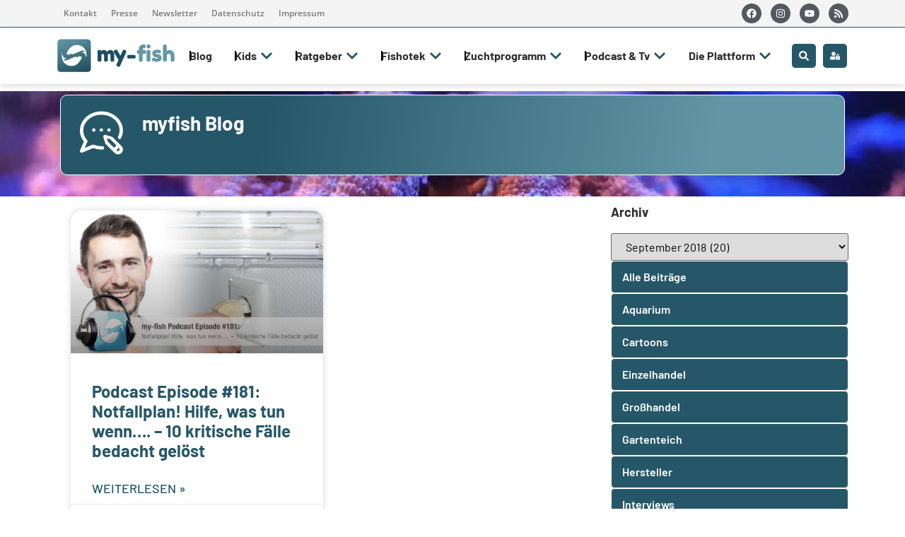

--- FILE ---
content_type: text/html; charset=UTF-8
request_url: https://my-fish.org/2018/09/27/
body_size: 65875
content:
<!doctype html>
<html lang="de" prefix="og: https://ogp.me/ns#">
<head>
<meta name="MobileOptimized" content="width" />
<meta name="HandheldFriendly" content="true" />
<meta name="generator" content="Drupal 11 (https://www.drupal.org)" />

	<meta charset="UTF-8">
	<meta name="viewport" content="width=device-width, initial-scale=1">
	<link rel="profile" href="https://gmpg.org/xfn/11">
	
<!-- Suchmaschinen-Optimierung durch Rank Math PRO - https://rankmath.com/ -->
<title>27. September 2018 - my-fish - Aus Freude an der Aquaristik</title>
<meta name="robots" content="follow, noindex"/>
<meta property="og:locale" content="de_DE" />
<meta property="og:type" content="article" />
<meta property="og:title" content="27. September 2018 - my-fish - Aus Freude an der Aquaristik" />
<meta property="og:url" content="https://my-fish.org/2018/09/27/" />
<meta property="og:site_name" content="my-fish - Aus Freude an der Aquaristik" />
<meta name="twitter:card" content="summary_large_image" />
<script type="application/ld+json" class="rank-math-schema-pro">{"@context":"https://schema.org","@graph":[{"@type":"Person","@id":"https://my-fish.org/#person","name":"Matthias Wiesensee","image":{"@type":"ImageObject","@id":"https://my-fish.org/#logo","url":"https://my-fish.org/storage/2019/09/myfish-logo-menu-retina-1.png","contentUrl":"https://my-fish.org/storage/2019/09/myfish-logo-menu-retina-1.png","caption":"my-fish - Aus Freude an der Aquaristik","inLanguage":"de","width":"650","height":"206"}},{"@type":"WebSite","@id":"https://my-fish.org/#website","url":"https://my-fish.org","name":"my-fish - Aus Freude an der Aquaristik","publisher":{"@id":"https://my-fish.org/#person"},"inLanguage":"de"},{"@type":"CollectionPage","@id":"https://my-fish.org/2018/09/27/#webpage","url":"https://my-fish.org/2018/09/27/","name":"27. September 2018 - my-fish - Aus Freude an der Aquaristik","isPartOf":{"@id":"https://my-fish.org/#website"},"inLanguage":"de"}]}</script>
<!-- /Rank Math WordPress SEO Plugin -->

<link rel='dns-prefetch' href='//www.googletagmanager.com' />
<link rel="alternate" type="application/rss+xml" title="my-fish - Aus Freude an der Aquaristik &raquo; Feed" href="https://my-fish.org/feed/" />
<link rel="alternate" type="application/rss+xml" title="my-fish - Aus Freude an der Aquaristik &raquo; Kommentar-Feed" href="https://my-fish.org/comments/feed/" />

<link rel="alternate" type="application/rss+xml" title="Podcast Feed: my-fish.org – Aus Freude an der Aquaristik (Aus Freude an der Aquaristik Podcast)" href="https://my-fish.org/feed/mp3/" />
<script consent-skip-blocker="1" data-skip-lazy-load="js-extra" data-cfasync="false">
(function () {
  // Web Font Loader compatibility (https://github.com/typekit/webfontloader)
  var modules = {
    typekit: "https://use.typekit.net",
    google: "https://fonts.googleapis.com/"
  };

  var load = function (config) {
    setTimeout(function () {
      var a = window.consentApi;

      // Only when blocker is active
      if (a) {
        // Iterate all modules and handle in a single `WebFont.load`
        Object.keys(modules).forEach(function (module) {
          var newConfigWithoutOtherModules = JSON.parse(
            JSON.stringify(config)
          );
          Object.keys(modules).forEach(function (toRemove) {
            if (toRemove !== module) {
              delete newConfigWithoutOtherModules[toRemove];
            }
          });

          if (newConfigWithoutOtherModules[module]) {
            a.unblock(modules[module]).then(function () {
              var originalLoad = window.WebFont.load;
              if (originalLoad !== load) {
                originalLoad(newConfigWithoutOtherModules);
              }
            });
          }
        });
      }
    }, 0);
  };

  if (!window.WebFont) {
    window.WebFont = {
      load: load
    };
  }
})();
</script><script consent-skip-blocker="1" data-skip-lazy-load="js-extra" data-cfasync="false">
(function(w,d){w[d]=w[d]||[];w.gtag=function(){w[d].push(arguments)}})(window,"dataLayer");
</script><script consent-skip-blocker="1" data-skip-lazy-load="js-extra" data-cfasync="false">window.gtag && (()=>{gtag('set', 'url_passthrough', false);
gtag('set', 'ads_data_redaction', true);
for (const d of [{"ad_storage":"denied","ad_user_data":"denied","ad_personalization":"denied","analytics_storage":"denied","functionality_storage":"denied","personalization_storage":"denied","security_storage":"denied","wait_for_update":1000}]) {
	gtag('consent', 'default', d);
}})()</script><style>[consent-id]:not(.rcb-content-blocker):not([consent-transaction-complete]):not([consent-visual-use-parent^="children:"]):not([consent-confirm]){opacity:0!important;}
.rcb-content-blocker+.rcb-content-blocker-children-fallback~*{display:none!important;}</style><link rel="preload" href="https://my-fish.org/core/79b713ab706c995a92ca3997ef6e01fe/dist/1741543838.js?rnd=33362" as="script" />
<link rel="preload" href="https://my-fish.org/core/79b713ab706c995a92ca3997ef6e01fe/dist/58716373.js?rnd=33362" as="script" />
<link rel="preload" href="https://my-fish.org/core/modules/398bd04e85/public/lib/animate.css/animate.min.css?rnd=33362" as="style" />
<script data-cfasync="false" defer src="https://my-fish.org/core/79b713ab706c995a92ca3997ef6e01fe/dist/1741543838.js?rnd=33362" id="real-cookie-banner-pro-vendor-real-cookie-banner-pro-banner-js"></script>
<script type="application/json" data-skip-lazy-load="js-extra" data-skip-moving="true" data-no-defer nitro-exclude data-alt-type="application/ld+json" data-dont-merge data-wpmeteor-nooptimize="true" data-cfasync="false" id="a6fd279c9344373bfedf813172340a4931-js-extra">{"slug":"real-cookie-banner-pro","textDomain":"real-cookie-banner","version":"5.2.9","restUrl":"https:\/\/my-fish.org\/wp-json\/real-cookie-banner\/v1\/","restNamespace":"real-cookie-banner\/v1","restPathObfuscateOffset":"22dc93e611b86a44","restRoot":"https:\/\/my-fish.org\/wp-json\/","restQuery":{"_v":"5.2.9","_locale":"user"},"restNonce":"856f362855","restRecreateNonceEndpoint":"https:\/\/my-fish.org\/ajax-call?action=rest-nonce","publicUrl":"https:\/\/my-fish.org\/core\/modules\/398bd04e85\/public\/","chunkFolder":"dist","chunksLanguageFolder":"https:\/\/my-fish.org\/core\/languages\/mo-cache\/real-cookie-banner-pro\/","chunks":{"chunk-config-tab-blocker.lite.js":["de_DE-83d48f038e1cf6148175589160cda67e","de_DE-e5c2f3318cd06f18a058318f5795a54b","de_DE-76129424d1eb6744d17357561a128725","de_DE-d3d8ada331df664d13fa407b77bc690b"],"chunk-config-tab-blocker.pro.js":["de_DE-ddf5ae983675e7b6eec2afc2d53654a2","de_DE-487d95eea292aab22c80aa3ae9be41f0","de_DE-ab0e642081d4d0d660276c9cebfe9f5d","de_DE-0f5f6074a855fa677e6086b82145bd50"],"chunk-config-tab-consent.lite.js":["de_DE-3823d7521a3fc2857511061e0d660408"],"chunk-config-tab-consent.pro.js":["de_DE-9cb9ecf8c1e8ce14036b5f3a5e19f098"],"chunk-config-tab-cookies.lite.js":["de_DE-1a51b37d0ef409906245c7ed80d76040","de_DE-e5c2f3318cd06f18a058318f5795a54b","de_DE-76129424d1eb6744d17357561a128725"],"chunk-config-tab-cookies.pro.js":["de_DE-572ee75deed92e7a74abba4b86604687","de_DE-487d95eea292aab22c80aa3ae9be41f0","de_DE-ab0e642081d4d0d660276c9cebfe9f5d"],"chunk-config-tab-dashboard.lite.js":["de_DE-f843c51245ecd2b389746275b3da66b6"],"chunk-config-tab-dashboard.pro.js":["de_DE-ae5ae8f925f0409361cfe395645ac077"],"chunk-config-tab-import.lite.js":["de_DE-66df94240f04843e5a208823e466a850"],"chunk-config-tab-import.pro.js":["de_DE-e5fee6b51986d4ff7a051d6f6a7b076a"],"chunk-config-tab-licensing.lite.js":["de_DE-e01f803e4093b19d6787901b9591b5a6"],"chunk-config-tab-licensing.pro.js":["de_DE-4918ea9704f47c2055904e4104d4ffba"],"chunk-config-tab-scanner.lite.js":["de_DE-b10b39f1099ef599835c729334e38429"],"chunk-config-tab-scanner.pro.js":["de_DE-752a1502ab4f0bebfa2ad50c68ef571f"],"chunk-config-tab-settings.lite.js":["de_DE-37978e0b06b4eb18b16164a2d9c93a2c"],"chunk-config-tab-settings.pro.js":["de_DE-e59d3dcc762e276255c8989fbd1f80e3"],"chunk-config-tab-tcf.lite.js":["de_DE-4f658bdbf0aa370053460bc9e3cd1f69","de_DE-e5c2f3318cd06f18a058318f5795a54b","de_DE-d3d8ada331df664d13fa407b77bc690b"],"chunk-config-tab-tcf.pro.js":["de_DE-e1e83d5b8a28f1f91f63b9de2a8b181a","de_DE-487d95eea292aab22c80aa3ae9be41f0","de_DE-0f5f6074a855fa677e6086b82145bd50"]},"others":{"customizeValuesBanner":"{\"layout\":{\"type\":\"dialog\",\"maxHeightEnabled\":true,\"maxHeight\":740,\"dialogMaxWidth\":545,\"dialogPosition\":\"middleCenter\",\"dialogMargin\":[0,0,0,0],\"bannerPosition\":\"bottom\",\"bannerMaxWidth\":1024,\"dialogBorderRadius\":3,\"borderRadius\":5,\"animationIn\":\"slideInUp\",\"animationInDuration\":500,\"animationInOnlyMobile\":true,\"animationOut\":\"none\",\"animationOutDuration\":500,\"animationOutOnlyMobile\":true,\"overlay\":true,\"overlayBg\":\"#000000\",\"overlayBgAlpha\":50,\"overlayBlur\":2},\"decision\":{\"acceptAll\":\"button\",\"acceptEssentials\":\"button\",\"showCloseIcon\":false,\"acceptIndividual\":\"link\",\"buttonOrder\":\"all,essential,save,individual\",\"showGroups\":false,\"groupsFirstView\":false,\"saveButton\":\"always\"},\"design\":{\"bg\":\"#ffffff\",\"textAlign\":\"center\",\"linkTextDecoration\":\"underline\",\"borderWidth\":0,\"borderColor\":\"#ffffff\",\"fontSize\":13,\"fontColor\":\"#2b2b2b\",\"fontInheritFamily\":true,\"fontFamily\":\"Arial, Helvetica, sans-serif\",\"fontWeight\":\"normal\",\"boxShadowEnabled\":true,\"boxShadowOffsetX\":0,\"boxShadowOffsetY\":5,\"boxShadowBlurRadius\":13,\"boxShadowSpreadRadius\":0,\"boxShadowColor\":\"#000000\",\"boxShadowColorAlpha\":20},\"headerDesign\":{\"inheritBg\":true,\"bg\":\"#f4f4f4\",\"inheritTextAlign\":true,\"textAlign\":\"center\",\"padding\":[17,20,15,20],\"logo\":\"\",\"logoRetina\":\"\",\"logoMaxHeight\":40,\"logoPosition\":\"left\",\"logoMargin\":[5,15,5,15],\"fontSize\":20,\"fontColor\":\"#2b2b2b\",\"fontInheritFamily\":true,\"fontFamily\":\"Arial, Helvetica, sans-serif\",\"fontWeight\":\"normal\",\"borderWidth\":1,\"borderColor\":\"#efefef\"},\"bodyDesign\":{\"padding\":[15,20,5,20],\"descriptionInheritFontSize\":true,\"descriptionFontSize\":13,\"dottedGroupsInheritFontSize\":true,\"dottedGroupsFontSize\":13,\"dottedGroupsBulletColor\":\"#15779b\",\"teachingsInheritTextAlign\":true,\"teachingsTextAlign\":\"center\",\"teachingsSeparatorActive\":true,\"teachingsSeparatorWidth\":50,\"teachingsSeparatorHeight\":1,\"teachingsSeparatorColor\":\"#265769\",\"teachingsInheritFontSize\":false,\"teachingsFontSize\":12,\"teachingsInheritFontColor\":false,\"teachingsFontColor\":\"#757575\",\"accordionMargin\":[10,0,5,0],\"accordionPadding\":[5,10,5,10],\"accordionArrowType\":\"outlined\",\"accordionArrowColor\":\"#265769\",\"accordionBg\":\"#ffffff\",\"accordionActiveBg\":\"#f9f9f9\",\"accordionHoverBg\":\"#efefef\",\"accordionBorderWidth\":1,\"accordionBorderColor\":\"#efefef\",\"accordionTitleFontSize\":12,\"accordionTitleFontColor\":\"#2b2b2b\",\"accordionTitleFontWeight\":\"normal\",\"accordionDescriptionMargin\":[5,0,0,0],\"accordionDescriptionFontSize\":12,\"accordionDescriptionFontColor\":\"#757575\",\"accordionDescriptionFontWeight\":\"normal\",\"acceptAllOneRowLayout\":false,\"acceptAllPadding\":[10,10,10,10],\"acceptAllBg\":\"#265769\",\"acceptAllTextAlign\":\"center\",\"acceptAllFontSize\":18,\"acceptAllFontColor\":\"#ffffff\",\"acceptAllFontWeight\":\"normal\",\"acceptAllBorderWidth\":0,\"acceptAllBorderColor\":\"#000000\",\"acceptAllHoverBg\":\"#265769\",\"acceptAllHoverFontColor\":\"#ffffff\",\"acceptAllHoverBorderColor\":\"#000000\",\"acceptEssentialsUseAcceptAll\":true,\"acceptEssentialsButtonType\":\"\",\"acceptEssentialsPadding\":[10,10,10,10],\"acceptEssentialsBg\":\"#efefef\",\"acceptEssentialsTextAlign\":\"center\",\"acceptEssentialsFontSize\":18,\"acceptEssentialsFontColor\":\"#0a0a0a\",\"acceptEssentialsFontWeight\":\"normal\",\"acceptEssentialsBorderWidth\":0,\"acceptEssentialsBorderColor\":\"#000000\",\"acceptEssentialsHoverBg\":\"#e8e8e8\",\"acceptEssentialsHoverFontColor\":\"#000000\",\"acceptEssentialsHoverBorderColor\":\"#000000\",\"acceptIndividualPadding\":[5,5,5,5],\"acceptIndividualBg\":\"#ffffff\",\"acceptIndividualTextAlign\":\"center\",\"acceptIndividualFontSize\":16,\"acceptIndividualFontColor\":\"#265769\",\"acceptIndividualFontWeight\":\"normal\",\"acceptIndividualBorderWidth\":0,\"acceptIndividualBorderColor\":\"#000000\",\"acceptIndividualHoverBg\":\"#ffffff\",\"acceptIndividualHoverFontColor\":\"#265769\",\"acceptIndividualHoverBorderColor\":\"#000000\"},\"footerDesign\":{\"poweredByLink\":false,\"inheritBg\":false,\"bg\":\"#fcfcfc\",\"inheritTextAlign\":true,\"textAlign\":\"center\",\"padding\":[10,20,15,20],\"fontSize\":14,\"fontColor\":\"#757474\",\"fontInheritFamily\":true,\"fontFamily\":\"Arial, Helvetica, sans-serif\",\"fontWeight\":\"normal\",\"hoverFontColor\":\"#2b2b2b\",\"borderWidth\":1,\"borderColor\":\"#efefef\",\"languageSwitcher\":\"flags\"},\"texts\":{\"headline\":\"Privatsph\\u00e4re-Einstellungen\",\"description\":\"Wir verwenden Cookies und \\u00e4hnliche Technologien auf unserer Website und verarbeiten personenbezogene Daten von dir (z.B. IP-Adresse), um z.B. Inhalte und Anzeigen zu personalisieren, Medien von Drittanbietern einzubinden oder Zugriffe auf unsere Website zu analysieren. Die Datenverarbeitung kann auch erst in Folge gesetzter Cookies stattfinden. Wir teilen diese Daten mit Dritten, die wir in den Privatsph\\u00e4re-Einstellungen benennen.<br \\\/><br \\\/>Die Datenverarbeitung kann mit deiner Einwilligung oder auf Basis eines berechtigten Interesses erfolgen, dem du in den Privatsph\\u00e4re-Einstellungen widersprechen kannst. Du hast das Recht, nicht einzuwilligen und deine Einwilligung zu einem sp\\u00e4teren Zeitpunkt zu \\u00e4ndern oder zu widerrufen. Weitere Informationen zur Verwendung deiner Daten findest du in unserer {{privacyPolicy}}Datenschutzerkl\\u00e4rung{{\\\/privacyPolicy}}.\",\"acceptAll\":\"Alle akzeptieren\",\"acceptEssentials\":\"Weiter ohne Einwilligung\",\"acceptIndividual\":\"Privatsph\\u00e4re-Einstellungen individuell festlegen\",\"poweredBy\":\"3\",\"dataProcessingInUnsafeCountries\":\"Einige Services verarbeiten personenbezogene Daten in unsicheren Drittl\\u00e4ndern. Mit deiner Einwilligung stimmst du auch der Datenverarbeitung gekennzeichneter Services gem\\u00e4\\u00df {{legalBasis}} zu, mit Risiken wie unzureichenden Rechtsmitteln, unbefugtem Zugriff durch Beh\\u00f6rden ohne Information oder Widerspruchsm\\u00f6glichkeit, unbefugter Weitergabe an Dritte und unzureichenden Datensicherheitsma\\u00dfnahmen.\",\"ageNoticeBanner\":\"Du bist unter {{minAge}} Jahre alt? Dann kannst du nicht in optionale Services einwilligen. Du kannst deine Eltern oder Erziehungsberechtigten bitten, mit dir in diese Services einzuwilligen.\",\"ageNoticeBlocker\":\"Du bist unter {{minAge}} Jahre alt? Leider darfst du in diesen Service nicht selbst einwilligen, um diese Inhalte zu sehen. Bitte deine Eltern oder Erziehungsberechtigten, in den Service mit dir einzuwilligen!\",\"listServicesNotice\":\"Wenn du alle Services akzeptierst, erlaubst du, dass {{services}} geladen werden. Diese sind nach ihrem Zweck in Gruppen {{serviceGroups}} unterteilt (Zugeh\\u00f6rigkeit durch hochgestellte Zahlen gekennzeichnet).\",\"listServicesLegitimateInterestNotice\":\"Au\\u00dferdem werden {{services}} auf der Grundlage eines berechtigten Interesses geladen.\",\"tcfStacksCustomName\":\"Services mit verschiedenen Zwecken au\\u00dferhalb des TCF-Standards\",\"tcfStacksCustomDescription\":\"Services, die Einwilligungen nicht \\u00fcber den TCF-Standard, sondern \\u00fcber andere Technologien teilen. Diese werden nach ihrem Zweck in mehrere Gruppen unterteilt. Einige davon werden aufgrund eines berechtigten Interesses genutzt (z.B. Gefahrenabwehr), andere werden nur mit deiner Einwilligung genutzt. Details zu den einzelnen Gruppen und Zwecken der Services findest du in den individuellen Privatsph\\u00e4re-Einstellungen.\",\"consentForwardingExternalHosts\":\"Deine Einwilligung gilt auch auf {{websites}}.\",\"blockerHeadline\":\"{{name}} aufgrund von Privatsph\\u00e4re-Einstellungen blockiert\",\"blockerLinkShowMissing\":\"Zeige alle Services, in die du noch einwilligen musst\",\"blockerLoadButton\":\"Services akzeptieren und Inhalte laden\",\"blockerAcceptInfo\":\"Wenn du die blockierten Inhalte l\\u00e4dst, werden deine Datenschutzeinstellungen angepasst. Inhalte aus diesem Service werden in Zukunft nicht mehr blockiert.\",\"stickyHistory\":\"Historie der Privatsph\\u00e4re-Einstellungen\",\"stickyRevoke\":\"Einwilligungen widerrufen\",\"stickyRevokeSuccessMessage\":\"Du hast die Einwilligung f\\u00fcr Services mit dessen Cookies und Verarbeitung personenbezogener Daten erfolgreich widerrufen. Die Seite wird jetzt neu geladen!\",\"stickyChange\":\"Privatsph\\u00e4re-Einstellungen \\u00e4ndern\"},\"individualLayout\":{\"inheritDialogMaxWidth\":false,\"dialogMaxWidth\":970,\"inheritBannerMaxWidth\":true,\"bannerMaxWidth\":1980,\"descriptionTextAlign\":\"left\"},\"group\":{\"checkboxBg\":\"#f0f0f0\",\"checkboxBorderWidth\":1,\"checkboxBorderColor\":\"#d2d2d2\",\"checkboxActiveColor\":\"#ffffff\",\"checkboxActiveBg\":\"#15779b\",\"checkboxActiveBorderColor\":\"#11607d\",\"groupInheritBg\":true,\"groupBg\":\"#f4f4f4\",\"groupPadding\":[15,15,15,15],\"groupSpacing\":10,\"groupBorderRadius\":5,\"groupBorderWidth\":1,\"groupBorderColor\":\"#f4f4f4\",\"headlineFontSize\":16,\"headlineFontWeight\":\"normal\",\"headlineFontColor\":\"#2b2b2b\",\"descriptionFontSize\":14,\"descriptionFontColor\":\"#757575\",\"linkColor\":\"#757575\",\"linkHoverColor\":\"#2b2b2b\",\"detailsHideLessRelevant\":true},\"saveButton\":{\"useAcceptAll\":true,\"type\":\"button\",\"padding\":[10,10,10,10],\"bg\":\"#efefef\",\"textAlign\":\"center\",\"fontSize\":18,\"fontColor\":\"#0a0a0a\",\"fontWeight\":\"normal\",\"borderWidth\":0,\"borderColor\":\"#000000\",\"hoverBg\":\"#e8e8e8\",\"hoverFontColor\":\"#000000\",\"hoverBorderColor\":\"#000000\"},\"individualTexts\":{\"headline\":\"Individuelle Privatsph\\u00e4re-Einstellungen\",\"description\":\"Wir verwenden Cookies und \\u00e4hnliche Technologien auf unserer Website und verarbeiten personenbezogene Daten von dir (z.B. IP-Adresse), um z.B. Inhalte und Anzeigen zu personalisieren, Medien von Drittanbietern einzubinden oder Zugriffe auf unsere Website zu analysieren. Die Datenverarbeitung kann auch erst in Folge gesetzter Cookies stattfinden. Wir teilen diese Daten mit Dritten, die wir in den Privatsph\\u00e4re-Einstellungen benennen.<br \\\/><br \\\/>Die Datenverarbeitung kann mit deiner Einwilligung oder auf Basis eines berechtigten Interesses erfolgen, dem du in den Privatsph\\u00e4re-Einstellungen widersprechen kannst. Du hast das Recht, nicht einzuwilligen und deine Einwilligung zu einem sp\\u00e4teren Zeitpunkt zu \\u00e4ndern oder zu widerrufen. Weitere Informationen zur Verwendung deiner Daten findest du in unserer {{privacyPolicy}}Datenschutzerkl\\u00e4rung{{\\\/privacyPolicy}}.<br \\\/><br \\\/>Im Folgenden findest du eine \\u00dcbersicht \\u00fcber alle Services, die von dieser Website genutzt werden. Du kannst dir detaillierte Informationen zu jedem Service ansehen und ihm einzeln zustimmen oder von deinem Widerspruchsrecht Gebrauch machen.\",\"save\":\"Individuelle Auswahlen speichern\",\"showMore\":\"Service-Informationen anzeigen\",\"hideMore\":\"Service-Informationen ausblenden\",\"postamble\":\"\"},\"mobile\":{\"enabled\":true,\"maxHeight\":400,\"hideHeader\":false,\"alignment\":\"bottom\",\"scalePercent\":90,\"scalePercentVertical\":-50},\"sticky\":{\"enabled\":true,\"animationsEnabled\":true,\"alignment\":\"left\",\"bubbleBorderRadius\":50,\"icon\":\"fingerprint\",\"iconCustom\":\"\",\"iconCustomRetina\":\"\",\"iconSize\":30,\"iconColor\":\"#ffffff\",\"bubbleMargin\":[10,20,20,20],\"bubblePadding\":15,\"bubbleBg\":\"#00668c\",\"bubbleBorderWidth\":0,\"bubbleBorderColor\":\"#10556f\",\"boxShadowEnabled\":true,\"boxShadowOffsetX\":0,\"boxShadowOffsetY\":2,\"boxShadowBlurRadius\":5,\"boxShadowSpreadRadius\":1,\"boxShadowColor\":\"#105b77\",\"boxShadowColorAlpha\":40,\"bubbleHoverBg\":\"#ffffff\",\"bubbleHoverBorderColor\":\"#000000\",\"hoverIconColor\":\"#000000\",\"hoverIconCustom\":\"\",\"hoverIconCustomRetina\":\"\",\"menuFontSize\":16,\"menuBorderRadius\":5,\"menuItemSpacing\":10,\"menuItemPadding\":[5,10,5,10]},\"customCss\":{\"css\":\"\",\"antiAdBlocker\":\"y\"}}","isPro":true,"showProHints":false,"proUrl":"https:\/\/devowl.io\/de\/go\/real-cookie-banner?source=rcb-lite","showLiteNotice":false,"frontend":{"groups":"[{\"id\":23072,\"name\":\"Essenziell\",\"slug\":\"essenziell\",\"description\":\"Essenzielle Services sind f\\u00fcr die grundlegende Funktionalit\\u00e4t der Website erforderlich. Sie enthalten nur technisch notwendige Services. Diesen Services kann nicht widersprochen werden.\",\"isEssential\":true,\"isDefault\":true,\"items\":[{\"id\":136711,\"name\":\"Elementor\",\"purpose\":\"Elementor erm\\u00f6glicht die Gestaltung des Layouts dieser Website, um diese ansprechender und benutzerfreundlicher zu gestalten. Die gesammelten Daten werden nicht zu Analysezwecken verwendet, sondern nur, um sicherzustellen, dass z. B. ausgeblendete Elemente bei mehreren aktiven Sitzungen nicht erneut angezeigt werden. Cookies oder Cookie-\\u00e4hnliche Technologien k\\u00f6nnen gespeichert und gelesen werden. Diese werden verwendet, um die Anzahl der Seitenaufrufe und aktiven Sitzungen des Nutzers zu speichern. Das berechtigte Interesse an der Nutzung dieses Services liegt in der einfachen und benutzerfreundlichen Umsetzung der verwendeten Layouts.\",\"providerContact\":{\"phone\":\"\",\"email\":\"\",\"link\":\"\"},\"isProviderCurrentWebsite\":true,\"provider\":\"\",\"uniqueName\":\"elementor-1\",\"isEmbeddingOnlyExternalResources\":false,\"legalBasis\":\"legitimate-interest\",\"dataProcessingInCountries\":[],\"dataProcessingInCountriesSpecialTreatments\":[],\"technicalDefinitions\":[{\"type\":\"local\",\"name\":\"elementor\",\"host\":\"https:\\\/\\\/my-fish.org\",\"duration\":0,\"durationUnit\":\"y\",\"isSessionDuration\":false,\"purpose\":\"\"},{\"type\":\"session\",\"name\":\"elementor\",\"host\":\"https:\\\/\\\/my-fish.org\",\"duration\":0,\"durationUnit\":\"y\",\"isSessionDuration\":false,\"purpose\":\"\"}],\"codeDynamics\":[],\"providerPrivacyPolicyUrl\":\"\",\"providerLegalNoticeUrl\":\"\",\"tagManagerOptInEventName\":\"\",\"tagManagerOptOutEventName\":\"\",\"googleConsentModeConsentTypes\":[],\"executePriority\":10,\"codeOptIn\":\"\",\"executeCodeOptInWhenNoTagManagerConsentIsGiven\":false,\"codeOptOut\":\"\",\"executeCodeOptOutWhenNoTagManagerConsentIsGiven\":false,\"deleteTechnicalDefinitionsAfterOptOut\":false,\"codeOnPageLoad\":\"\",\"presetId\":\"elementor\"},{\"id\":136705,\"name\":\"WordPress Nutzer-Login\",\"purpose\":\"WordPress ist das Content-Management-System f\\u00fcr diese Website und erm\\u00f6glicht es registrierten Nutzern sich in dem System anzumelden. Cookies oder Cookie-\\u00e4hnliche Technologien k\\u00f6nnen gespeichert und gelesen werden. Diese k\\u00f6nnen einen Session-Hash, Login-Status, Nutzer-ID und benutzerbezogene Einstellungen f\\u00fcr das WordPress-Backend speichern. Diese Daten k\\u00f6nnen verwendet werden, damit der Browser dich als angemeldeten Benutzer erkennen kann.\",\"providerContact\":{\"phone\":\"\",\"email\":\"\",\"link\":\"\"},\"isProviderCurrentWebsite\":true,\"provider\":\"\",\"uniqueName\":\"wordpress-user-login\",\"isEmbeddingOnlyExternalResources\":false,\"legalBasis\":\"consent\",\"dataProcessingInCountries\":[],\"dataProcessingInCountriesSpecialTreatments\":[],\"technicalDefinitions\":[{\"type\":\"http\",\"name\":\"wordpress_logged_in_*\",\"host\":\"my-fish.org\",\"duration\":0,\"durationUnit\":\"y\",\"isSessionDuration\":true,\"purpose\":\"\"},{\"type\":\"http\",\"name\":\"wp-settings-*-*\",\"host\":\"my-fish.org\",\"duration\":1,\"durationUnit\":\"y\",\"isSessionDuration\":false,\"purpose\":\"\"},{\"type\":\"http\",\"name\":\"wordpress_test_cookie\",\"host\":\"my-fish.org\",\"duration\":0,\"durationUnit\":\"y\",\"isSessionDuration\":true,\"purpose\":\"\"},{\"type\":\"http\",\"name\":\"wordpress_sec_*\",\"host\":\"my-fish.org\",\"duration\":0,\"durationUnit\":\"y\",\"isSessionDuration\":true,\"purpose\":\"\"}],\"codeDynamics\":[],\"providerPrivacyPolicyUrl\":\"\",\"providerLegalNoticeUrl\":\"\",\"tagManagerOptInEventName\":\"\",\"tagManagerOptOutEventName\":\"\",\"googleConsentModeConsentTypes\":[],\"executePriority\":10,\"codeOptIn\":\"\",\"executeCodeOptInWhenNoTagManagerConsentIsGiven\":false,\"codeOptOut\":\"\",\"executeCodeOptOutWhenNoTagManagerConsentIsGiven\":false,\"deleteTechnicalDefinitionsAfterOptOut\":false,\"codeOnPageLoad\":\"\",\"presetId\":\"wordpress-user-login\"},{\"id\":136702,\"name\":\"Elementor\",\"purpose\":\"Elementor erm\\u00f6glicht die Gestaltung des Layouts dieser Website, um diese ansprechender und benutzerfreundlicher zu gestalten. Die gesammelten Daten werden nicht zu Analysezwecken verwendet, sondern nur, um sicherzustellen, dass z. B. ausgeblendete Elemente bei mehreren aktiven Sitzungen nicht erneut angezeigt werden. Cookies oder Cookie-\\u00e4hnliche Technologien k\\u00f6nnen gespeichert und gelesen werden. Diese werden verwendet, um die Anzahl der Seitenaufrufe und aktiven Sitzungen des Nutzers zu speichern. Das berechtigte Interesse an der Nutzung dieses Services liegt in der einfachen und benutzerfreundlichen Umsetzung der verwendeten Layouts.\",\"providerContact\":{\"phone\":\"\",\"email\":\"\",\"link\":\"\"},\"isProviderCurrentWebsite\":true,\"provider\":\"\",\"uniqueName\":\"elementor\",\"isEmbeddingOnlyExternalResources\":false,\"legalBasis\":\"legitimate-interest\",\"dataProcessingInCountries\":[],\"dataProcessingInCountriesSpecialTreatments\":[],\"technicalDefinitions\":[{\"type\":\"local\",\"name\":\"elementor\",\"host\":\"https:\\\/\\\/my-fish.org\",\"duration\":0,\"durationUnit\":\"y\",\"isSessionDuration\":false,\"purpose\":\"\"},{\"type\":\"session\",\"name\":\"elementor\",\"host\":\"https:\\\/\\\/my-fish.org\",\"duration\":0,\"durationUnit\":\"y\",\"isSessionDuration\":false,\"purpose\":\"\"}],\"codeDynamics\":[],\"providerPrivacyPolicyUrl\":\"\",\"providerLegalNoticeUrl\":\"\",\"tagManagerOptInEventName\":\"\",\"tagManagerOptOutEventName\":\"\",\"googleConsentModeConsentTypes\":[],\"executePriority\":10,\"codeOptIn\":\"\",\"executeCodeOptInWhenNoTagManagerConsentIsGiven\":false,\"codeOptOut\":\"\",\"executeCodeOptOutWhenNoTagManagerConsentIsGiven\":false,\"deleteTechnicalDefinitionsAfterOptOut\":false,\"codeOnPageLoad\":\"\",\"presetId\":\"elementor\"},{\"id\":136700,\"name\":\"Real Cookie Banner\",\"purpose\":\"Real Cookie Banner bittet Website-Besucher um die Einwilligung zum Setzen von Cookies und zur Verarbeitung personenbezogener Daten. Dazu wird jedem Website-Besucher eine UUID (pseudonyme Identifikation des Nutzers) zugewiesen, die bis zum Ablauf des Cookies zur Speicherung der Einwilligung g\\u00fcltig ist. Cookies werden dazu verwendet, um zu testen, ob Cookies gesetzt werden k\\u00f6nnen, um Referenz auf die dokumentierte Einwilligung zu speichern, um zu speichern, in welche Services aus welchen Service-Gruppen der Besucher eingewilligt hat, und, falls Einwilligung nach dem Transparency & Consent Framework (TCF) eingeholt werden, um die Einwilligungen in TCF Partner, Zwecke, besondere Zwecke, Funktionen und besondere Funktionen zu speichern. Im Rahmen der Darlegungspflicht nach DSGVO wird die erhobene Einwilligung vollumf\\u00e4nglich dokumentiert. Dazu z\\u00e4hlt neben den Services und Service-Gruppen, in welche der Besucher eingewilligt hat, und falls Einwilligung nach dem TCF Standard eingeholt werden, in welche TCF Partner, Zwecke und Funktionen der Besucher eingewilligt hat, alle Einstellungen des Cookie Banners zum Zeitpunkt der Einwilligung als auch die technischen Umst\\u00e4nde (z.B. Gr\\u00f6\\u00dfe des Sichtbereichs bei der Einwilligung) und die Nutzerinteraktionen (z.B. Klick auf Buttons), die zur Einwilligung gef\\u00fchrt haben. Die Einwilligung wird pro Sprache einmal erhoben.\",\"providerContact\":{\"phone\":\"\",\"email\":\"\",\"link\":\"\"},\"isProviderCurrentWebsite\":true,\"provider\":\"\",\"uniqueName\":\"\",\"isEmbeddingOnlyExternalResources\":false,\"legalBasis\":\"legal-requirement\",\"dataProcessingInCountries\":[],\"dataProcessingInCountriesSpecialTreatments\":[],\"technicalDefinitions\":[{\"type\":\"http\",\"name\":\"real_cookie_banner*\",\"host\":\".my-fish.org\",\"duration\":365,\"durationUnit\":\"d\",\"isSessionDuration\":false,\"purpose\":\"Eindeutiger Identifikator f\\u00fcr die Einwilligung, aber nicht f\\u00fcr den Website-Besucher. Revisionshash f\\u00fcr die Einstellungen des Cookie-Banners (Texte, Farben, Funktionen, Servicegruppen, Dienste, Content Blocker usw.). IDs f\\u00fcr eingewilligte Services und Service-Gruppen.\"},{\"type\":\"http\",\"name\":\"real_cookie_banner*-tcf\",\"host\":\".my-fish.org\",\"duration\":365,\"durationUnit\":\"d\",\"isSessionDuration\":false,\"purpose\":\"Im Rahmen von TCF gesammelte Einwilligungen, die im TC-String-Format gespeichert werden, einschlie\\u00dflich TCF-Vendoren, -Zwecke, -Sonderzwecke, -Funktionen und -Sonderfunktionen.\"},{\"type\":\"http\",\"name\":\"real_cookie_banner*-gcm\",\"host\":\".my-fish.org\",\"duration\":365,\"durationUnit\":\"d\",\"isSessionDuration\":false,\"purpose\":\"Die im Google Consent Mode gesammelten Einwilligungen in die verschiedenen Einwilligungstypen (Zwecke) werden f\\u00fcr alle mit dem Google Consent Mode kompatiblen Services gespeichert.\"},{\"type\":\"http\",\"name\":\"real_cookie_banner-test\",\"host\":\".my-fish.org\",\"duration\":365,\"durationUnit\":\"d\",\"isSessionDuration\":false,\"purpose\":\"Cookie, der gesetzt wurde, um die Funktionalit\\u00e4t von HTTP-Cookies zu testen. Wird sofort nach dem Test gel\\u00f6scht.\"},{\"type\":\"local\",\"name\":\"real_cookie_banner*\",\"host\":\"https:\\\/\\\/my-fish.org\",\"duration\":1,\"durationUnit\":\"d\",\"isSessionDuration\":false,\"purpose\":\"Eindeutiger Identifikator f\\u00fcr die Einwilligung, aber nicht f\\u00fcr den Website-Besucher. Revisionshash f\\u00fcr die Einstellungen des Cookie-Banners (Texte, Farben, Funktionen, Service-Gruppen, Services, Content Blocker usw.). IDs f\\u00fcr eingewilligte Services und Service-Gruppen. Wird nur solange gespeichert, bis die Einwilligung auf dem Website-Server dokumentiert ist.\"},{\"type\":\"local\",\"name\":\"real_cookie_banner*-tcf\",\"host\":\"https:\\\/\\\/my-fish.org\",\"duration\":1,\"durationUnit\":\"d\",\"isSessionDuration\":false,\"purpose\":\"Im Rahmen von TCF gesammelte Einwilligungen werden im TC-String-Format gespeichert, einschlie\\u00dflich TCF Vendoren, Zwecke, besondere Zwecke, Funktionen und besondere Funktionen. Wird nur solange gespeichert, bis die Einwilligung auf dem Website-Server dokumentiert ist.\"},{\"type\":\"local\",\"name\":\"real_cookie_banner*-gcm\",\"host\":\"https:\\\/\\\/my-fish.org\",\"duration\":1,\"durationUnit\":\"d\",\"isSessionDuration\":false,\"purpose\":\"Im Rahmen des Google Consent Mode erfasste Einwilligungen werden f\\u00fcr alle mit dem Google Consent Mode kompatiblen Services in Einwilligungstypen (Zwecke) gespeichert. Wird nur solange gespeichert, bis die Einwilligung auf dem Website-Server dokumentiert ist.\"},{\"type\":\"local\",\"name\":\"real_cookie_banner-consent-queue*\",\"host\":\"https:\\\/\\\/my-fish.org\",\"duration\":1,\"durationUnit\":\"d\",\"isSessionDuration\":false,\"purpose\":\"Lokale Zwischenspeicherung (Caching) der Auswahl im Cookie-Banner, bis der Server die Einwilligung dokumentiert; Dokumentation periodisch oder bei Seitenwechseln versucht, wenn der Server nicht verf\\u00fcgbar oder \\u00fcberlastet ist.\"}],\"codeDynamics\":[],\"providerPrivacyPolicyUrl\":\"\",\"providerLegalNoticeUrl\":\"\",\"tagManagerOptInEventName\":\"\",\"tagManagerOptOutEventName\":\"\",\"googleConsentModeConsentTypes\":[],\"executePriority\":10,\"codeOptIn\":\"\",\"executeCodeOptInWhenNoTagManagerConsentIsGiven\":false,\"codeOptOut\":\"\",\"executeCodeOptOutWhenNoTagManagerConsentIsGiven\":false,\"deleteTechnicalDefinitionsAfterOptOut\":false,\"codeOnPageLoad\":\"\",\"presetId\":\"real-cookie-banner\"}]},{\"id\":23073,\"name\":\"Funktional\",\"slug\":\"funktional\",\"description\":\"Funktionale Services sind notwendig, um \\u00fcber die wesentliche Funktionalit\\u00e4t der Website hinausgehende Features wie h\\u00fcbschere Schriftarten, Videowiedergabe oder interaktive Web 2.0-Features bereitzustellen. Inhalte von z.B. Video- und Social Media-Plattformen sind standardm\\u00e4\\u00dfig gesperrt und k\\u00f6nnen zugestimmt werden. Wenn dem Service zugestimmt wird, werden diese Inhalte automatisch ohne weitere manuelle Einwilligung geladen.\",\"isEssential\":false,\"isDefault\":true,\"items\":[{\"id\":136867,\"name\":\"Vimeo\",\"purpose\":\"Vimeo erm\\u00f6glicht das Einbetten von Inhalten in Websites, die auf vimeo.com ver\\u00f6ffentlicht wurden, um die Website mit Videos zu verbessern. Dies erfordert die Verarbeitung der IP-Adresse und der Metadaten des Nutzers. Cookies oder Cookie-\\u00e4hnliche Technologien k\\u00f6nnen gespeichert und ausgelesen werden. Diese k\\u00f6nnen personenbezogene Daten und technische Daten wie Nutzer-IDs, Einwilligungen, Sicherheits-Tokens, Sprache, Einstellungen des Videoplayers, Interaktionen mit dem Service und das verwendete Konto enthalten. Diese Daten k\\u00f6nnen verwendet werden, um besuchte Webseiten zu sammeln, detaillierte Statistiken \\u00fcber das Benutzerverhalten zu erstellen und um die Dienste von Vimeo zu verbessern. Diese Daten k\\u00f6nnen von Vimeo mit den Daten der auf den Websites von Vimeo (z.B. vimeo.com) eingeloggten Nutzer verkn\\u00fcpft werden. Sie k\\u00f6nnen auch zur Profilerstellung verwendet werden, z. B. um dir personalisierte Dienste anzubieten, wie Werbung auf der Grundlage deiner Interessen oder Empfehlungen. Vimeo stellt pers\\u00f6nliche Daten autorisierten Anbietern, Werbeunternehmen, Analyseanbietern, verbundenen Unternehmen und Beratern zur Verf\\u00fcgung, wobei angemessene Anstrengungen unternommen werden, um die Anbieter auf ihre Datenschutz- und Datensicherheitspraktiken zu \\u00fcberpr\\u00fcfen.\",\"providerContact\":{\"phone\":\"\",\"email\":\"privacy@vimeo.com\",\"link\":\"https:\\\/\\\/vimeo.com\\\/help\\\/contact\"},\"isProviderCurrentWebsite\":false,\"provider\":\"Vimeo.com Inc., 330 West 34th Street, 5th Floor, New York, New York 10001, USA\",\"uniqueName\":\"vimeo\",\"isEmbeddingOnlyExternalResources\":false,\"legalBasis\":\"consent\",\"dataProcessingInCountries\":[\"US\",\"AR\",\"AU\",\"AT\",\"BE\",\"BR\",\"BG\",\"CA\",\"CL\",\"HK\",\"CO\",\"DK\",\"FI\",\"FR\",\"DE\",\"GH\",\"IN\",\"IE\",\"IT\",\"JP\",\"KE\",\"KR\",\"MY\",\"NL\",\"NZ\",\"NO\",\"PE\",\"PH\",\"PT\",\"SG\",\"ZA\",\"ES\",\"SE\",\"TH\",\"AE\",\"GB\",\"AF\",\"AL\",\"DZ\",\"AD\",\"AO\",\"AG\",\"AM\",\"AZ\",\"BS\",\"BH\",\"BD\",\"BB\",\"BY\",\"BZ\",\"BJ\",\"BT\",\"BO\",\"BA\",\"BW\",\"BN\",\"BF\",\"BI\",\"KH\",\"CM\",\"CV\",\"CF\",\"TD\",\"CN\",\"KM\",\"CG\",\"CD\",\"CR\",\"HR\",\"CU\",\"CY\",\"CZ\",\"DJ\",\"DM\",\"DO\",\"EC\",\"EG\",\"SV\",\"GQ\",\"ER\",\"EE\",\"ET\",\"FJ\",\"GA\",\"GM\",\"GE\",\"GR\",\"GD\",\"GT\",\"GN\",\"GW\",\"GY\",\"HT\",\"HN\",\"HU\",\"IS\",\"ID\",\"IR\",\"IQ\",\"IL\",\"JM\",\"JO\",\"KZ\",\"KI\",\"KP\",\"KW\",\"KG\",\"LA\",\"LV\",\"LB\",\"LS\",\"LR\",\"LY\",\"LI\",\"LT\",\"LU\",\"MG\",\"MW\",\"MV\",\"ML\",\"MT\",\"MH\",\"MR\",\"MU\",\"MK\",\"MX\",\"FM\",\"MD\",\"MC\",\"MN\",\"ME\",\"MA\",\"MZ\",\"MM\",\"NA\",\"NR\",\"NP\",\"NI\",\"NE\",\"NG\",\"OM\",\"PK\",\"PW\",\"PA\",\"PG\",\"PY\",\"PL\",\"QA\",\"RO\",\"RU\",\"RW\",\"KN\",\"LC\",\"WS\",\"SM\",\"ST\",\"SA\",\"SN\",\"RS\",\"SC\",\"SL\",\"SK\",\"SI\",\"SB\",\"SO\",\"LK\",\"SD\",\"SR\",\"SZ\",\"CH\",\"SY\",\"TW\",\"TJ\",\"TZ\",\"TL\",\"TG\",\"TO\",\"TT\",\"TN\",\"TR\",\"TM\",\"TV\",\"UG\",\"UA\",\"UY\",\"UZ\",\"VU\",\"VA\",\"VE\",\"VN\",\"YE\",\"ZM\",\"ZW\"],\"dataProcessingInCountriesSpecialTreatments\":[\"standard-contractual-clauses\"],\"technicalDefinitions\":[{\"type\":\"local\",\"name\":\"sync_volume\",\"host\":\"player.vimeo.com\",\"duration\":0,\"durationUnit\":\"y\",\"isSessionDuration\":false,\"purpose\":\"\"},{\"type\":\"http\",\"name\":\"vimeo\",\"host\":\".vimeo.com\",\"duration\":1,\"durationUnit\":\"mo\",\"isSessionDuration\":false,\"purpose\":\"\"},{\"type\":\"local\",\"name\":\"sync_active\",\"host\":\"https:\\\/\\\/player.vimeo.com\",\"duration\":0,\"durationUnit\":\"y\",\"isSessionDuration\":false,\"purpose\":\"\"},{\"type\":\"local\",\"name\":\"sync_captions\",\"host\":\"https:\\\/\\\/player.vimeo.com\",\"duration\":1,\"durationUnit\":\"y\",\"isSessionDuration\":false,\"purpose\":\"\"},{\"type\":\"http\",\"name\":\"__cf_bm\",\"host\":\".vimeo.com\",\"duration\":1,\"durationUnit\":\"y\",\"isSessionDuration\":false,\"purpose\":\"\"},{\"type\":\"http\",\"name\":\"vimeo_cart\",\"host\":\".vimeo.com\",\"duration\":9,\"durationUnit\":\"d\",\"isSessionDuration\":false,\"purpose\":\"\"},{\"type\":\"http\",\"name\":\"auth_xsrft\",\"host\":\".vimeo.com\",\"duration\":1,\"durationUnit\":\"d\",\"isSessionDuration\":false,\"purpose\":\"\"},{\"type\":\"http\",\"name\":\"builderSessionId\",\"host\":\".vimeo.com\",\"duration\":1,\"durationUnit\":\"d\",\"isSessionDuration\":false,\"purpose\":\"\"},{\"type\":\"http\",\"name\":\"OptanonAlertBoxClosed\",\"host\":\".vimeo.com\",\"duration\":1,\"durationUnit\":\"y\",\"isSessionDuration\":false,\"purpose\":\"\"},{\"type\":\"local\",\"name\":\"sync_captions_bg_color\",\"host\":\"https:\\\/\\\/player.vimeo.com\",\"duration\":1,\"durationUnit\":\"y\",\"isSessionDuration\":false,\"purpose\":\"Hintergrundfarbe f\\u00fcr Untertitel in einem Video\"},{\"type\":\"local\",\"name\":\"sync_captions_bg_opacity\",\"host\":\"https:\\\/\\\/player.vimeo.com\",\"duration\":1,\"durationUnit\":\"y\",\"isSessionDuration\":false,\"purpose\":\"Hintergrundtransparenz der Untertitel in einem Video\"},{\"type\":\"local\",\"name\":\"sync_captions_color\",\"host\":\"https:\\\/\\\/player.vimeo.com\",\"duration\":1,\"durationUnit\":\"y\",\"isSessionDuration\":false,\"purpose\":\"Textfarbe f\\u00fcr Untertitel in einem Video\"},{\"type\":\"local\",\"name\":\"sync_captions_edge\",\"host\":\"https:\\\/\\\/player.vimeo.com\",\"duration\":1,\"durationUnit\":\"y\",\"isSessionDuration\":false,\"purpose\":\"Kantenumrandung f\\u00fcr Untertitel in einem Video\"},{\"type\":\"local\",\"name\":\"sync_captions_font_family\",\"host\":\"https:\\\/\\\/player.vimeo.com\",\"duration\":1,\"durationUnit\":\"y\",\"isSessionDuration\":false,\"purpose\":\"Schriftart f\\u00fcr Untertitel in einem Video\"},{\"type\":\"local\",\"name\":\"sync_captions_font_opacity\",\"host\":\"https:\\\/\\\/player.vimeo.com\",\"duration\":1,\"durationUnit\":\"y\",\"isSessionDuration\":false,\"purpose\":\"Transparenz der Untertitel in einem Video\"},{\"type\":\"local\",\"name\":\"sync_captions_font_size\",\"host\":\"https:\\\/\\\/player.vimeo.com\",\"duration\":1,\"durationUnit\":\"y\",\"isSessionDuration\":false,\"purpose\":\"Schriftgr\\u00f6\\u00dfe der Untertitel in einem Video\"},{\"type\":\"local\",\"name\":\"sync_captions_window_color\",\"host\":\"https:\\\/\\\/player.vimeo.com\",\"duration\":1,\"durationUnit\":\"y\",\"isSessionDuration\":false,\"purpose\":\"Farbe des Fensters um die Untertitel in einem Video\"},{\"type\":\"local\",\"name\":\"sync_captions_window_opacity\",\"host\":\"https:\\\/\\\/player.vimeo.com\",\"duration\":1,\"durationUnit\":\"y\",\"isSessionDuration\":false,\"purpose\":\"Transparenz des Fensters um die Untertitel in einem Video\"},{\"type\":\"http\",\"name\":\"player\",\"host\":\".vimeo.com\",\"duration\":1,\"durationUnit\":\"y\",\"isSessionDuration\":false,\"purpose\":\"Benutzerspezifische Einstellungen f\\u00fcr den Vimeo-Player, wie Lautst\\u00e4rke, Untertitelsprache, Textfarbe und Schriftgr\\u00f6\\u00dfe\"},{\"type\":\"http\",\"name\":\"vuid\",\"host\":\".vimeo.com\",\"duration\":1,\"durationUnit\":\"y\",\"isSessionDuration\":false,\"purpose\":\"Eindeutige Benutzer-ID zur Unterscheidung der Benutzer bei der Erfassung von Analysedaten wie der Videowiedergabezeit\"},{\"type\":\"http\",\"name\":\"language\",\"host\":\".vimeo.com\",\"duration\":1,\"durationUnit\":\"y\",\"isSessionDuration\":false,\"purpose\":\"Bevorzugte Sprache\"},{\"type\":\"http\",\"name\":\"OptanonConsent\",\"host\":\".vimeo.com\",\"duration\":1,\"durationUnit\":\"y\",\"isSessionDuration\":false,\"purpose\":\"Informationen zur Einwilligung des Nutzers in die Nutzung von Cookies und Zeitpunkt der Entscheidung\"}],\"codeDynamics\":[],\"providerPrivacyPolicyUrl\":\"https:\\\/\\\/vimeo.com\\\/privacy\",\"providerLegalNoticeUrl\":\"https:\\\/\\\/vimeo.com\\\/leo\\\/guidelines\\\/impressum\",\"tagManagerOptInEventName\":\"\",\"tagManagerOptOutEventName\":\"\",\"googleConsentModeConsentTypes\":[],\"executePriority\":10,\"codeOptIn\":\"\",\"executeCodeOptInWhenNoTagManagerConsentIsGiven\":false,\"codeOptOut\":\"\",\"executeCodeOptOutWhenNoTagManagerConsentIsGiven\":false,\"deleteTechnicalDefinitionsAfterOptOut\":false,\"codeOnPageLoad\":\"\",\"presetId\":\"vimeo\"},{\"id\":136865,\"name\":\"Instagram\",\"purpose\":\"Instagram erm\\u00f6glicht das Einbetten von Inhalten auf Websites, die auf instagram.com ver\\u00f6ffentlicht werden, um die Website mit Videos zu verbessern. Dies erfordert die Verarbeitung der IP-Adresse und der Metadaten des Nutzers. Cookies oder Cookie-\\u00e4hnliche Technologien k\\u00f6nnen gespeichert und ausgelesen werden. Diese k\\u00f6nnen personenbezogene Daten und technische Daten wie Nutzer-IDs, Sicherheits-Tokens und Push-Benachrichtigungen enthalten. Diese Daten k\\u00f6nnen verwendet werden, um besuchte Websites zu erfassen, detaillierte Statistiken \\u00fcber das Nutzerverhalten zu erstellen und um die Dienste von Meta zu verbessern. Sie k\\u00f6nnen auch zur Profilerstellung verwendet werden, z. B. um dir personalisierte Dienste anzubieten, wie Werbung auf der Grundlage deiner Interessen oder Empfehlungen. Diese Daten k\\u00f6nnen von Meta mit den Daten von Nutzern verkn\\u00fcpft werden, die auf den Websites von Meta (z. B. facebook.com und instagram.com) angemeldet sind. F\\u00fcr einige dieser Zwecke verwendet Meta Informationen \\u00fcber ihre Produkte und die genutzten Ger\\u00e4te. Die Informationen, die sie f\\u00fcr diese Zwecke verwenden, werden automatisch von ihren Systemen verarbeitet. In einigen F\\u00e4llen wird jedoch auch eine manuelle \\u00dcberpr\\u00fcfung vorgenommen, um auf die Nutzer-Daten zuzugreifen und sie zu \\u00fcberpr\\u00fcfen. Meta gibt die gesammelten Informationen weltweit weiter, sowohl intern in ihren B\\u00fcros und Rechenzentren als auch extern an ihre Partner, Messdienstleister, Serviceanbieter und andere Dritte.\",\"providerContact\":{\"phone\":\"\",\"email\":\"support@fb.com\",\"link\":\"https:\\\/\\\/www.facebook.com\\\/business\\\/help\"},\"isProviderCurrentWebsite\":false,\"provider\":\"Meta Platforms Ireland Limited, 4 Grand Canal Square Grand Canal Harbour, Dublin 2, Irland\",\"uniqueName\":\"instagram-post\",\"isEmbeddingOnlyExternalResources\":false,\"legalBasis\":\"consent\",\"dataProcessingInCountries\":[\"US\",\"IE\",\"SG\",\"DK\",\"SE\"],\"dataProcessingInCountriesSpecialTreatments\":[\"provider-is-self-certified-trans-atlantic-data-privacy-framework\"],\"technicalDefinitions\":[{\"type\":\"http\",\"name\":\"rur\",\"host\":\".instagram.com\",\"duration\":0,\"durationUnit\":\"y\",\"isSessionDuration\":true,\"purpose\":\"\"},{\"type\":\"http\",\"name\":\"shbid\",\"host\":\".instagram.com\",\"duration\":7,\"durationUnit\":\"d\",\"isSessionDuration\":false,\"purpose\":\"\"},{\"type\":\"http\",\"name\":\"shbts\",\"host\":\".instagram.com\",\"duration\":7,\"durationUnit\":\"d\",\"isSessionDuration\":false,\"purpose\":\"\"},{\"type\":\"http\",\"name\":\"sessionid\",\"host\":\".instagram.com\",\"duration\":1,\"durationUnit\":\"y\",\"isSessionDuration\":false,\"purpose\":\"\"},{\"type\":\"http\",\"name\":\"ds_user_id\",\"host\":\".instagram.com\",\"duration\":3,\"durationUnit\":\"mo\",\"isSessionDuration\":false,\"purpose\":\"\"},{\"type\":\"http\",\"name\":\"csrftoken\",\"host\":\".instagram.com\",\"duration\":1,\"durationUnit\":\"y\",\"isSessionDuration\":false,\"purpose\":\"\"},{\"type\":\"local\",\"name\":\"pigeon_state\",\"host\":\"https:\\\/\\\/www.instagram.com\",\"duration\":0,\"durationUnit\":\"y\",\"isSessionDuration\":false,\"purpose\":\"\"},{\"type\":\"local\",\"name\":\"mw_worker_ready\",\"host\":\"https:\\\/\\\/www.instagram.com\",\"duration\":1,\"durationUnit\":\"y\",\"isSessionDuration\":false,\"purpose\":\"\"},{\"type\":\"local\",\"name\":\"has_interop_upgraded\",\"host\":\"https:\\\/\\\/www.instagram.com\",\"duration\":1,\"durationUnit\":\"y\",\"isSessionDuration\":false,\"purpose\":\"\"},{\"type\":\"local\",\"name\":\"Session\",\"host\":\"https:\\\/\\\/www.instagram.com\",\"duration\":1,\"durationUnit\":\"y\",\"isSessionDuration\":false,\"purpose\":\"\"},{\"type\":\"local\",\"name\":\"armadillo_msgr_mutex\",\"host\":\"https:\\\/\\\/www.instagram.com\",\"duration\":1,\"durationUnit\":\"y\",\"isSessionDuration\":false,\"purpose\":\"\"},{\"type\":\"local\",\"name\":\"hb_timestamp\",\"host\":\"https:\\\/\\\/www.instagram.com\",\"duration\":1,\"durationUnit\":\"y\",\"isSessionDuration\":false,\"purpose\":\"\"},{\"type\":\"local\",\"name\":\"pixel_fire_ts\",\"host\":\"https:\\\/\\\/www.instagram.com\",\"duration\":1,\"durationUnit\":\"y\",\"isSessionDuration\":false,\"purpose\":\"\"},{\"type\":\"local\",\"name\":\"armadillo_msgr_local_takeover\",\"host\":\"https:\\\/\\\/www.instagram.com\",\"duration\":1,\"durationUnit\":\"y\",\"isSessionDuration\":false,\"purpose\":\"\"},{\"type\":\"local\",\"name\":\"cu_sessions\",\"host\":\"https:\\\/\\\/www.instagram.com\",\"duration\":1,\"durationUnit\":\"y\",\"isSessionDuration\":false,\"purpose\":\"\"},{\"type\":\"local\",\"name\":\"banzai:last_storage_flush\",\"host\":\"https:\\\/\\\/www.instagram.com\",\"duration\":1,\"durationUnit\":\"y\",\"isSessionDuration\":false,\"purpose\":\"\"},{\"type\":\"local\",\"name\":\"fr\",\"host\":\"https:\\\/\\\/www.instagram.com\",\"duration\":1,\"durationUnit\":\"y\",\"isSessionDuration\":false,\"purpose\":\"\"},{\"type\":\"local\",\"name\":\"cu_version\",\"host\":\"https:\\\/\\\/www.instagram.com\",\"duration\":1,\"durationUnit\":\"y\",\"isSessionDuration\":false,\"purpose\":\"\"},{\"type\":\"local\",\"name\":\"_oz_bandwidthAndTTFBSamples\",\"host\":\"https:\\\/\\\/www.instagram.com\",\"duration\":1,\"durationUnit\":\"y\",\"isSessionDuration\":false,\"purpose\":\"\"},{\"type\":\"local\",\"name\":\"armadillo_msgr_data_loss_stats\",\"host\":\"https:\\\/\\\/www.instagram.com\",\"duration\":1,\"durationUnit\":\"y\",\"isSessionDuration\":false,\"purpose\":\"\"},{\"type\":\"local\",\"name\":\"falco_queue_log*\",\"host\":\"https:\\\/\\\/www.instagram.com\",\"duration\":1,\"durationUnit\":\"y\",\"isSessionDuration\":false,\"purpose\":\"\"},{\"type\":\"local\",\"name\":\"_oz_bandwidthEstimate\",\"host\":\"https:\\\/\\\/www.instagram.com\",\"duration\":1,\"durationUnit\":\"y\",\"isSessionDuration\":false,\"purpose\":\"\"},{\"type\":\"local\",\"name\":\"falco_queue_critical*\",\"host\":\"https:\\\/\\\/www.instagram.com\",\"duration\":1,\"durationUnit\":\"y\",\"isSessionDuration\":false,\"purpose\":\"\"},{\"type\":\"http\",\"name\":\"mid\",\"host\":\".instagram.com\",\"duration\":13,\"durationUnit\":\"mo\",\"isSessionDuration\":false,\"purpose\":\"\"},{\"type\":\"http\",\"name\":\"ig_did\",\"host\":\".instagram.com\",\"duration\":1,\"durationUnit\":\"y\",\"isSessionDuration\":false,\"purpose\":\"\"}],\"codeDynamics\":[],\"providerPrivacyPolicyUrl\":\"https:\\\/\\\/privacycenter.instagram.com\\\/policy\",\"providerLegalNoticeUrl\":\"\",\"tagManagerOptInEventName\":\"\",\"tagManagerOptOutEventName\":\"\",\"googleConsentModeConsentTypes\":[],\"executePriority\":10,\"codeOptIn\":\"\",\"executeCodeOptInWhenNoTagManagerConsentIsGiven\":false,\"codeOptOut\":\"\",\"executeCodeOptOutWhenNoTagManagerConsentIsGiven\":false,\"deleteTechnicalDefinitionsAfterOptOut\":false,\"codeOnPageLoad\":\"\",\"presetId\":\"instagram-post\"},{\"id\":136863,\"name\":\"Facebook (Posts und Videos)\",\"purpose\":\"Facebook erm\\u00f6glicht das Einbetten von Inhalten auf Websites, die auf facebook.com ver\\u00f6ffentlicht werden, um die Website mit Videos zu verbessern. Dies erfordert die Verarbeitung der IP-Adresse und der Metadaten des Nutzers. Cookies oder Cookie-\\u00e4hnliche Technologien k\\u00f6nnen gespeichert und ausgelesen werden. Diese k\\u00f6nnen personenbezogene Daten und technische Daten wie Nutzer-IDs, Einstellungen des Videoplayers, Interaktionen mit dem Service und Push-Benachrichtigungen enthalten. Diese Daten k\\u00f6nnen verwendet werden, um besuchte Websites zu erfassen, detaillierte Statistiken \\u00fcber das Nutzerverhalten zu erstellen und um die Dienste von Meta zu verbessern. Sie k\\u00f6nnen auch zur Profilerstellung verwendet werden, z. B. um dir personalisierte Dienste anzubieten, wie Werbung auf der Grundlage deiner Interessen oder Empfehlungen. Diese Daten k\\u00f6nnen von Meta mit den Daten von Nutzern verkn\\u00fcpft werden, die auf den Websites von Meta (z. B. facebook.com und instagram.com) angemeldet sind. F\\u00fcr einige dieser Zwecke verwendet Meta Informationen \\u00fcber ihre Produkte und die genutzten Ger\\u00e4te. Die Informationen, die sie f\\u00fcr diese Zwecke verwenden, werden automatisch von ihren Systemen verarbeitet. In einigen F\\u00e4llen wird jedoch auch eine manuelle \\u00dcberpr\\u00fcfung vorgenommen, um auf die Nutzer-Daten zuzugreifen und sie zu \\u00fcberpr\\u00fcfen. Meta gibt die gesammelten Informationen weltweit weiter, sowohl intern in ihren B\\u00fcros und Rechenzentren als auch extern an ihre Partner, Messdienstleister, Serviceanbieter und andere Dritte.\",\"providerContact\":{\"phone\":\"\",\"email\":\"support@fb.com\",\"link\":\"\"},\"isProviderCurrentWebsite\":false,\"provider\":\"Meta Platforms Ireland Limited, 4 Grand Canal Square Grand Canal Harbour, Dublin 2, Irland\",\"uniqueName\":\"facebook-post\",\"isEmbeddingOnlyExternalResources\":false,\"legalBasis\":\"consent\",\"dataProcessingInCountries\":[\"US\",\"IE\",\"SG\",\"DK\",\"SE\"],\"dataProcessingInCountriesSpecialTreatments\":[\"provider-is-self-certified-trans-atlantic-data-privacy-framework\"],\"technicalDefinitions\":[{\"type\":\"http\",\"name\":\"dpr\",\"host\":\".facebook.com\",\"duration\":7,\"durationUnit\":\"d\",\"isSessionDuration\":false,\"purpose\":\"\"},{\"type\":\"local\",\"name\":\"armadillo_msgr_data_loss_stats\",\"host\":\"www.facebook.com\",\"duration\":1,\"durationUnit\":\"y\",\"isSessionDuration\":false,\"purpose\":\"\"},{\"type\":\"local\",\"name\":\"mw_worker_ready\",\"host\":\"www.facebook.com\",\"duration\":1,\"durationUnit\":\"y\",\"isSessionDuration\":false,\"purpose\":\"\"},{\"type\":\"local\",\"name\":\"armadillo_msgr_mutex\",\"host\":\"www.facebook.com\",\"duration\":1,\"durationUnit\":\"y\",\"isSessionDuration\":false,\"purpose\":\"\"},{\"type\":\"local\",\"name\":\"armadillo_msgr_local_takeover\",\"host\":\"www.facebook.com\",\"duration\":1,\"durationUnit\":\"y\",\"isSessionDuration\":false,\"purpose\":\"\"},{\"type\":\"local\",\"name\":\"falco_queue_immediately*\",\"host\":\"www.facebook.com\",\"duration\":1,\"durationUnit\":\"y\",\"isSessionDuration\":false,\"purpose\":\"\"},{\"type\":\"local\",\"name\":\"falco_queue_critical*\",\"host\":\"www.facebook.com\",\"duration\":1,\"durationUnit\":\"y\",\"isSessionDuration\":false,\"purpose\":\"\"},{\"type\":\"local\",\"name\":\"falco_queue_log*\",\"host\":\"www.facebook.com\",\"duration\":1,\"durationUnit\":\"y\",\"isSessionDuration\":false,\"purpose\":\"\"},{\"type\":\"local\",\"name\":\"_video_bandwidthEstimate\",\"host\":\"www.facebook.com\",\"duration\":1,\"durationUnit\":\"y\",\"isSessionDuration\":false,\"purpose\":\"\"},{\"type\":\"http\",\"name\":\"wd\",\"host\":\".facebook.com\",\"duration\":7,\"durationUnit\":\"d\",\"isSessionDuration\":false,\"purpose\":\"Dimensionen des Browserfensters, um ein optimales Erlebnis auf dem Bildschirm des Ger\\u00e4ts zu erm\\u00f6glichen\"},{\"type\":\"http\",\"name\":\"fr\",\"host\":\".facebook.com\",\"duration\":3,\"durationUnit\":\"mo\",\"isSessionDuration\":false,\"purpose\":\"\"},{\"type\":\"http\",\"name\":\"presence\",\"host\":\".facebook.com\",\"duration\":0,\"durationUnit\":\"y\",\"isSessionDuration\":true,\"purpose\":\"\"},{\"type\":\"http\",\"name\":\"c_user\",\"host\":\".facebook.com\",\"duration\":1,\"durationUnit\":\"y\",\"isSessionDuration\":false,\"purpose\":\"Authentifiziert dich als ein Faceook-Benutzer und h\\u00e4lt dich eingeloggt, w\\u00e4hrend du zwischen verschiedenen Seiten navigierst\"},{\"type\":\"http\",\"name\":\"xs\",\"host\":\".facebook.com\",\"duration\":1,\"durationUnit\":\"y\",\"isSessionDuration\":false,\"purpose\":\"Authentifiziert dich als ein Faceook-Benutzer und h\\u00e4lt dich eingeloggt, w\\u00e4hrend du zwischen verschiedenen Seiten navigierst\"},{\"type\":\"http\",\"name\":\"sb\",\"host\":\".facebook.com\",\"duration\":2,\"durationUnit\":\"y\",\"isSessionDuration\":false,\"purpose\":\"Identifiziert deinen Browser\"},{\"type\":\"http\",\"name\":\"datr\",\"host\":\".facebook.com\",\"duration\":13,\"durationUnit\":\"mo\",\"isSessionDuration\":false,\"purpose\":\"Identifiziert deinen Browser und hilft bei der Identifizierung von Browsern, die von b\\u00f6swilligen Akteuren verwendet werden, und bei der Verhinderung von Cybersicherheitsangriffe\"},{\"type\":\"session\",\"name\":\"TabId\",\"host\":\"www.facebook.com\",\"duration\":0,\"durationUnit\":\"y\",\"isSessionDuration\":false,\"purpose\":\"Eindeutige Sitzungs-ID f\\u00fcr einen aktiven Browser-Tab\"},{\"type\":\"local\",\"name\":\"Session\",\"host\":\"www.facebook.com\",\"duration\":0,\"durationUnit\":\"y\",\"isSessionDuration\":false,\"purpose\":\"\"},{\"type\":\"local\",\"name\":\"hb_timestamp\",\"host\":\"www.facebook.com\",\"duration\":0,\"durationUnit\":\"y\",\"isSessionDuration\":false,\"purpose\":\"\"},{\"type\":\"local\",\"name\":\"CacheStorageVersion\",\"host\":\"www.facebook.com\",\"duration\":0,\"durationUnit\":\"y\",\"isSessionDuration\":false,\"purpose\":\"Versionsnummer des Cache-Speichers zur Sicherstellung der Kompatibilit\\u00e4t\"},{\"type\":\"local\",\"name\":\"signal_flush_timestamp\",\"host\":\"www.facebook.com\",\"duration\":0,\"durationUnit\":\"y\",\"isSessionDuration\":false,\"purpose\":\"\"},{\"type\":\"local\",\"name\":\"channel_sub:*\",\"host\":\"www.facebook.com\",\"duration\":0,\"durationUnit\":\"y\",\"isSessionDuration\":false,\"purpose\":\"\"},{\"type\":\"session\",\"name\":\"act\",\"host\":\"www.facebook.com\",\"duration\":0,\"durationUnit\":\"y\",\"isSessionDuration\":false,\"purpose\":\"\"},{\"type\":\"local\",\"name\":\"_cs_marauder_last_session_id\",\"host\":\"www.facebook.com\",\"duration\":0,\"durationUnit\":\"y\",\"isSessionDuration\":false,\"purpose\":\"\"},{\"type\":\"local\",\"name\":\"_cs_marauder_last_event_time\",\"host\":\"www.facebook.com\",\"duration\":0,\"durationUnit\":\"y\",\"isSessionDuration\":false,\"purpose\":\"\"},{\"type\":\"local\",\"name\":\"JewelBase:count-updated\",\"host\":\"www.facebook.com\",\"duration\":0,\"durationUnit\":\"y\",\"isSessionDuration\":false,\"purpose\":\"\"},{\"type\":\"local\",\"name\":\"ps:\",\"host\":\"www.facebook.com\",\"duration\":0,\"durationUnit\":\"y\",\"isSessionDuration\":false,\"purpose\":\"\"},{\"type\":\"local\",\"name\":\"_oz_bandwidthAndTTFBSamples\",\"host\":\"www.facebook.com\",\"duration\":0,\"durationUnit\":\"y\",\"isSessionDuration\":false,\"purpose\":\"\"},{\"type\":\"local\",\"name\":\"_oz_bandwidthEstimate\",\"host\":\"www.facebook.com\",\"duration\":0,\"durationUnit\":\"y\",\"isSessionDuration\":false,\"purpose\":\"\"},{\"type\":\"local\",\"name\":\"banzai:last_storage_flush\",\"host\":\"www.facebook.com\",\"duration\":0,\"durationUnit\":\"y\",\"isSessionDuration\":false,\"purpose\":\"\"}],\"codeDynamics\":[],\"providerPrivacyPolicyUrl\":\"https:\\\/\\\/www.facebook.com\\\/privacy\\\/policy\\\/\",\"providerLegalNoticeUrl\":\"\",\"tagManagerOptInEventName\":\"\",\"tagManagerOptOutEventName\":\"\",\"googleConsentModeConsentTypes\":[],\"executePriority\":10,\"codeOptIn\":\"base64-encoded:[base64]\",\"executeCodeOptInWhenNoTagManagerConsentIsGiven\":false,\"codeOptOut\":\"\",\"executeCodeOptOutWhenNoTagManagerConsentIsGiven\":false,\"deleteTechnicalDefinitionsAfterOptOut\":false,\"codeOnPageLoad\":\"\",\"presetId\":\"facebook-post\"},{\"id\":136712,\"name\":\"Gravatar\",\"purpose\":\"Gravatar erm\\u00f6glicht die Anzeige von Bildern von Personen, die z. B. einen Kommentar geschrieben oder sich bei einem Konto angemeldet haben. Das Bild wird auf der Grundlage der angegebenen E-Mail-Adresse des Nutzers abgerufen, wenn f\\u00fcr diese E-Mail-Adresse ein Bild auf gravatar.com gespeichert wurde. Dies erfordert die Verarbeitung der IP-Adresse und der Metadaten des Nutzers. Auf dem Client des Nutzers werden keine Cookies oder Cookie-\\u00e4hnliche Technologien gesetzt. Diese Daten k\\u00f6nnen verwendet werden, um die besuchten Websites zu erfassen und die Dienste von Aut O'Mattic zu verbessern.\",\"providerContact\":{\"phone\":\"+877 273 3049\",\"email\":\"\",\"link\":\"https:\\\/\\\/automattic.com\\\/contact\\\/\"},\"isProviderCurrentWebsite\":false,\"provider\":\"Aut O\\u2019Mattic A8C Ireland Ltd., Grand Canal Dock, 25 Herbert Pl, Dublin, D02 AY86, Irland\",\"uniqueName\":\"gravatar-avatar-images\",\"isEmbeddingOnlyExternalResources\":true,\"legalBasis\":\"consent\",\"dataProcessingInCountries\":[\"US\",\"IE\",\"AF\",\"AL\",\"DZ\",\"AD\",\"AO\",\"AR\",\"AM\",\"AU\",\"AT\",\"AZ\",\"BH\",\"BD\",\"BB\",\"BY\",\"BE\",\"BJ\",\"BM\",\"BT\",\"BO\",\"BA\",\"BR\",\"VG\",\"BN\",\"BG\",\"BF\",\"KH\",\"CM\",\"CA\",\"KY\",\"CL\",\"CN\",\"CO\",\"CR\",\"HR\",\"CU\",\"CY\",\"CZ\",\"CI\",\"CD\",\"DK\",\"DO\",\"EC\",\"EG\",\"EE\",\"ET\",\"FJ\",\"FI\",\"FR\",\"GA\",\"GE\",\"DE\",\"GH\",\"GR\",\"GT\",\"HN\",\"HU\",\"IS\",\"IN\",\"ID\",\"IQ\",\"IL\",\"IT\",\"JM\",\"JP\",\"JO\",\"KZ\",\"KE\",\"KW\",\"KG\",\"LV\",\"LB\",\"LI\",\"LT\",\"LU\",\"MG\",\"MY\",\"MV\",\"ML\",\"MT\",\"MU\",\"MX\",\"MD\",\"MN\",\"ME\",\"MA\",\"MZ\",\"MM\",\"NA\",\"NP\",\"NL\",\"NZ\",\"NI\",\"NE\",\"NG\",\"MK\",\"NO\",\"OM\",\"PK\",\"PS\",\"PA\",\"PE\",\"PH\",\"PL\",\"PT\",\"QA\",\"RO\",\"RU\",\"RW\",\"KN\",\"VC\",\"WS\",\"SA\",\"SN\",\"RS\",\"SG\",\"SK\",\"SI\",\"SB\",\"SO\",\"ZA\",\"KR\",\"ES\",\"LK\",\"SD\",\"SE\",\"CH\",\"SY\",\"ST\",\"TW\",\"TZ\",\"TH\",\"GM\",\"TG\",\"TN\",\"TR\",\"TC\",\"UG\",\"UA\",\"AE\",\"GB\",\"UY\",\"UZ\",\"VU\",\"VE\",\"VN\",\"ZM\",\"ZW\"],\"dataProcessingInCountriesSpecialTreatments\":[\"provider-is-self-certified-trans-atlantic-data-privacy-framework\"],\"technicalDefinitions\":[],\"codeDynamics\":[],\"providerPrivacyPolicyUrl\":\"https:\\\/\\\/automattic.com\\\/privacy\\\/\",\"providerLegalNoticeUrl\":\"\",\"tagManagerOptInEventName\":\"\",\"tagManagerOptOutEventName\":\"\",\"googleConsentModeConsentTypes\":[],\"executePriority\":10,\"codeOptIn\":\"\",\"executeCodeOptInWhenNoTagManagerConsentIsGiven\":false,\"codeOptOut\":\"\",\"executeCodeOptOutWhenNoTagManagerConsentIsGiven\":false,\"deleteTechnicalDefinitionsAfterOptOut\":false,\"codeOnPageLoad\":\"\",\"presetId\":\"gravatar-avatar-images\"},{\"id\":136708,\"name\":\"YouTube\",\"purpose\":\"YouTube erm\\u00f6glicht das Einbetten von Inhalten auf Websites, die auf youtube.com ver\\u00f6ffentlicht werden, um die Website mit Videos zu verbessern. Dies erfordert die Verarbeitung der IP-Adresse und der Metadaten des Nutzers. Cookies oder Cookie-\\u00e4hnliche Technologien k\\u00f6nnen gespeichert und ausgelesen werden. Diese k\\u00f6nnen personenbezogene Daten und technische Daten wie Nutzer-IDs, Einwilligungen, Einstellungen des Videoplayers, verbundene Ger\\u00e4te, Interaktionen mit dem Service, Push-Benachrichtigungen und dem genutzten Konto enthalten. Diese Daten k\\u00f6nnen verwendet werden, um besuchte Websites zu erfassen, detaillierte Statistiken \\u00fcber das Nutzerverhalten zu erstellen und um die Dienste von Google zu verbessern. Sie k\\u00f6nnen auch zur Profilerstellung verwendet werden, z. B. um dir personalisierte Dienste anzubieten, wie Werbung auf der Grundlage deiner Interessen oder Empfehlungen. Diese Daten k\\u00f6nnen von Google mit den Daten der auf den Websites von Google (z. B. youtube.com und google.com) eingeloggten Nutzer verkn\\u00fcpft werden. Google stellt personenbezogene Daten seinen verbundenen Unternehmen, anderen vertrauensw\\u00fcrdigen Unternehmen oder Personen zur Verf\\u00fcgung, die diese Daten auf der Grundlage der Anweisungen von Google und in \\u00dcbereinstimmung mit den Datenschutzbestimmungen von Google verarbeiten k\\u00f6nnen.\",\"providerContact\":{\"phone\":\"+1 650 253 0000\",\"email\":\"dpo-google@google.com\",\"link\":\"https:\\\/\\\/support.google.com\\\/\"},\"isProviderCurrentWebsite\":false,\"provider\":\"Google Ireland Limited, Gordon House, Barrow Street, Dublin 4, Irland\",\"uniqueName\":\"youtube\",\"isEmbeddingOnlyExternalResources\":false,\"legalBasis\":\"consent\",\"dataProcessingInCountries\":[\"US\",\"IE\",\"CL\",\"NL\",\"BE\",\"FI\",\"DK\",\"TW\",\"JP\",\"SG\",\"BR\",\"GB\",\"FR\",\"DE\",\"PL\",\"ES\",\"IT\",\"CH\",\"IL\",\"KR\",\"IN\",\"HK\",\"AU\",\"QA\"],\"dataProcessingInCountriesSpecialTreatments\":[\"provider-is-self-certified-trans-atlantic-data-privacy-framework\"],\"technicalDefinitions\":[{\"type\":\"http\",\"name\":\"SIDCC\",\"host\":\".google.com\",\"duration\":1,\"durationUnit\":\"y\",\"isSessionDuration\":false,\"purpose\":\"\"},{\"type\":\"http\",\"name\":\"SIDCC\",\"host\":\".youtube.com\",\"duration\":1,\"durationUnit\":\"y\",\"isSessionDuration\":false,\"purpose\":\"\"},{\"type\":\"http\",\"name\":\"VISITOR_INFO1_LIVE\",\"host\":\".youtube.com\",\"duration\":7,\"durationUnit\":\"mo\",\"isSessionDuration\":false,\"purpose\":\"\"},{\"type\":\"http\",\"name\":\"LOGIN_INFO\",\"host\":\".youtube.com\",\"duration\":13,\"durationUnit\":\"mo\",\"isSessionDuration\":false,\"purpose\":\"\"},{\"type\":\"http\",\"name\":\"CONSENT\",\"host\":\".youtube.com\",\"duration\":9,\"durationUnit\":\"mo\",\"isSessionDuration\":false,\"purpose\":\"\"},{\"type\":\"http\",\"name\":\"CONSENT\",\"host\":\".google.com\",\"duration\":9,\"durationUnit\":\"mo\",\"isSessionDuration\":false,\"purpose\":\"\"},{\"type\":\"http\",\"name\":\"OTZ\",\"host\":\"www.google.com\",\"duration\":1,\"durationUnit\":\"d\",\"isSessionDuration\":false,\"purpose\":\"\"},{\"type\":\"local\",\"name\":\"yt-remote-device-id\",\"host\":\"https:\\\/\\\/www.youtube.com\",\"duration\":1,\"durationUnit\":\"y\",\"isSessionDuration\":false,\"purpose\":\"Eindeutige Ger\\u00e4te-ID, Zeitpunkt der Erstellung und Ablaufs des Objekts\"},{\"type\":\"local\",\"name\":\"yt-player-headers-readable\",\"host\":\"https:\\\/\\\/www.youtube.com\",\"duration\":1,\"durationUnit\":\"y\",\"isSessionDuration\":false,\"purpose\":\"Technische Lesbarkeit vom YouTube-Player-Header, Zeitpunkt der Erstellung und Ablaufs des Objekts\"},{\"type\":\"local\",\"name\":\"ytidb::LAST_RESULT_ENTRY_KEY\",\"host\":\"https:\\\/\\\/www.youtube.com\",\"duration\":1,\"durationUnit\":\"y\",\"isSessionDuration\":false,\"purpose\":\"M\\u00f6glichkeit des Zugriffs auf den YouTube-Datenbank-Cache, Zeitpunkt der Erstellung und Ablaufs des Objekts\"},{\"type\":\"local\",\"name\":\"yt-fullerscreen-edu-button-shown-count\",\"host\":\"https:\\\/\\\/www.youtube.com\",\"duration\":1,\"durationUnit\":\"y\",\"isSessionDuration\":false,\"purpose\":\"\"},{\"type\":\"local\",\"name\":\"yt-remote-connected-devices\",\"host\":\"https:\\\/\\\/www.youtube.com\",\"duration\":1,\"durationUnit\":\"y\",\"isSessionDuration\":false,\"purpose\":\"Liste mit Ger\\u00e4ten, die mit einem YouTube-Konto verbunden sind, Zeitpunkt der Erstellung und Ablaufs des Objekts\"},{\"type\":\"local\",\"name\":\"yt-player-bandwidth\",\"host\":\"https:\\\/\\\/www.youtube.com\",\"duration\":1,\"durationUnit\":\"y\",\"isSessionDuration\":false,\"purpose\":\"Informationen zur Bandbreitennutzung des YouTube-Players, Zeitpunkt der Erstellung und Ablaufs des Objekts\"},{\"type\":\"indexedDb\",\"name\":\"LogsDatabaseV2:*||\",\"host\":\"https:\\\/\\\/www.youtube.com\",\"duration\":1,\"durationUnit\":\"y\",\"isSessionDuration\":false,\"purpose\":\"\"},{\"type\":\"indexedDb\",\"name\":\"ServiceWorkerLogsDatabase\",\"host\":\"https:\\\/\\\/www.youtube.com\",\"duration\":1,\"durationUnit\":\"y\",\"isSessionDuration\":false,\"purpose\":\"\"},{\"type\":\"indexedDb\",\"name\":\"YtldbMeta\",\"host\":\"https:\\\/\\\/www.youtube.com\",\"duration\":1,\"durationUnit\":\"y\",\"isSessionDuration\":false,\"purpose\":\"\"},{\"type\":\"http\",\"name\":\"test_cookie\",\"host\":\".doubleclick.net\",\"duration\":1,\"durationUnit\":\"d\",\"isSessionDuration\":false,\"purpose\":\"\"},{\"type\":\"local\",\"name\":\"yt-player-quality\",\"host\":\"https:\\\/\\\/www.youtube.com\",\"duration\":1,\"durationUnit\":\"y\",\"isSessionDuration\":false,\"purpose\":\"Ausgabe-Videoqualit\\u00e4t f\\u00fcr YouTube-Videos, Zeitpunkt der Erstellung und Ablaufs des Objekts\"},{\"type\":\"local\",\"name\":\"yt-player-performance-cap\",\"host\":\"https:\\\/\\\/www.youtube.com\",\"duration\":1,\"durationUnit\":\"y\",\"isSessionDuration\":false,\"purpose\":\"\"},{\"type\":\"local\",\"name\":\"yt-player-volume\",\"host\":\"https:\\\/\\\/www.youtube.com\",\"duration\":1,\"durationUnit\":\"y\",\"isSessionDuration\":false,\"purpose\":\"Informationen zu den Ton-Einstellungen des YouTube-Players, Zeitpunkt der Erstellung und Ablaufs des Objekts\"},{\"type\":\"indexedDb\",\"name\":\"PersistentEntityStoreDb:*||\",\"host\":\"https:\\\/\\\/www.youtube.com\",\"duration\":1,\"durationUnit\":\"y\",\"isSessionDuration\":false,\"purpose\":\"\"},{\"type\":\"indexedDb\",\"name\":\"yt-idb-pref-storage:*||\",\"host\":\"https:\\\/\\\/www.youtube.com\",\"duration\":1,\"durationUnit\":\"y\",\"isSessionDuration\":false,\"purpose\":\"\"},{\"type\":\"local\",\"name\":\"yt.innertube::nextId\",\"host\":\"https:\\\/\\\/www.youtube.com\",\"duration\":1,\"durationUnit\":\"y\",\"isSessionDuration\":false,\"purpose\":\"\"},{\"type\":\"local\",\"name\":\"yt.innertube::requests\",\"host\":\"https:\\\/\\\/www.youtube.com\",\"duration\":1,\"durationUnit\":\"y\",\"isSessionDuration\":false,\"purpose\":\"\"},{\"type\":\"local\",\"name\":\"yt-html5-player-modules::subtitlesModuleData::module-enabled\",\"host\":\"https:\\\/\\\/www.youtube.com\",\"duration\":1,\"durationUnit\":\"y\",\"isSessionDuration\":false,\"purpose\":\"\"},{\"type\":\"session\",\"name\":\"yt-remote-session-app\",\"host\":\"https:\\\/\\\/www.youtube.com\",\"duration\":1,\"durationUnit\":\"y\",\"isSessionDuration\":false,\"purpose\":\"Genutzte Applikation f\\u00fcr die Sitzung und Zeitpunkt der Erstellung des Objekts\"},{\"type\":\"session\",\"name\":\"yt-remote-cast-installed\",\"host\":\"https:\\\/\\\/www.youtube.com\",\"duration\":1,\"durationUnit\":\"y\",\"isSessionDuration\":false,\"purpose\":\"Status der Installation der \\\"remote-cast\\\"-Funktion und Zeitpunkt der Erstellung des Objekts\"},{\"type\":\"session\",\"name\":\"yt-player-volume\",\"host\":\"https:\\\/\\\/www.youtube.com\",\"duration\":1,\"durationUnit\":\"y\",\"isSessionDuration\":false,\"purpose\":\"Informationen zu den Ton-Einstellungen des YouTube-Players und Zeitpunkt der Erstellung des Objekts\"},{\"type\":\"session\",\"name\":\"yt-remote-session-name\",\"host\":\"https:\\\/\\\/www.youtube.com\",\"duration\":1,\"durationUnit\":\"y\",\"isSessionDuration\":false,\"purpose\":\"Namen der aktiven Sitzung und Zeitpunkt der Erstellung des Objekts\"},{\"type\":\"session\",\"name\":\"yt-remote-cast-available\",\"host\":\"https:\\\/\\\/www.youtube.com\",\"duration\":1,\"durationUnit\":\"y\",\"isSessionDuration\":false,\"purpose\":\"Status der Verf\\u00fcgbarkeit der \\\"remote-cast\\\"-Funktion und Zeitpunkt der Erstellung des Objekts\"},{\"type\":\"session\",\"name\":\"yt-remote-fast-check-period\",\"host\":\"https:\\\/\\\/www.youtube.com\",\"duration\":1,\"durationUnit\":\"y\",\"isSessionDuration\":false,\"purpose\":\"Zeitpunkt der Erstellung des Objekts als Feststellung, ob \\\"remote-cast\\\"-Funktion erreichbar ist\"},{\"type\":\"local\",\"name\":\"*||::yt-player::yt-player-lv\",\"host\":\"https:\\\/\\\/www.youtube.com\",\"duration\":1,\"durationUnit\":\"y\",\"isSessionDuration\":false,\"purpose\":\"\"},{\"type\":\"indexedDb\",\"name\":\"swpushnotificationsdb\",\"host\":\"https:\\\/\\\/www.youtube.com\",\"duration\":1,\"durationUnit\":\"y\",\"isSessionDuration\":false,\"purpose\":\"\"},{\"type\":\"indexedDb\",\"name\":\"yt-player-local-media:*||\",\"host\":\"https:\\\/\\\/www.youtube.com\",\"duration\":1,\"durationUnit\":\"y\",\"isSessionDuration\":false,\"purpose\":\"\"},{\"type\":\"indexedDb\",\"name\":\"yt-it-response-store:*||\",\"host\":\"https:\\\/\\\/www.youtube.com\",\"duration\":1,\"durationUnit\":\"y\",\"isSessionDuration\":false,\"purpose\":\"\"},{\"type\":\"http\",\"name\":\"__HOST-GAPS\",\"host\":\"accounts.google.com\",\"duration\":13,\"durationUnit\":\"mo\",\"isSessionDuration\":false,\"purpose\":\"\"},{\"type\":\"http\",\"name\":\"OTZ\",\"host\":\"accounts.google.com\",\"duration\":1,\"durationUnit\":\"d\",\"isSessionDuration\":false,\"purpose\":\"\"},{\"type\":\"http\",\"name\":\"__Secure-1PSIDCC\",\"host\":\".google.com\",\"duration\":1,\"durationUnit\":\"y\",\"isSessionDuration\":false,\"purpose\":\"\"},{\"type\":\"http\",\"name\":\"__Secure-1PAPISID\",\"host\":\".google.com\",\"duration\":1,\"durationUnit\":\"y\",\"isSessionDuration\":false,\"purpose\":\"\"},{\"type\":\"http\",\"name\":\"__Secure-3PSIDCC\",\"host\":\".youtube.com\",\"duration\":1,\"durationUnit\":\"y\",\"isSessionDuration\":false,\"purpose\":\"\"},{\"type\":\"http\",\"name\":\"__Secure-1PAPISID\",\"host\":\".youtube.com\",\"duration\":13,\"durationUnit\":\"mo\",\"isSessionDuration\":false,\"purpose\":\"\"},{\"type\":\"http\",\"name\":\"__Secure-1PSID\",\"host\":\".youtube.com\",\"duration\":13,\"durationUnit\":\"mo\",\"isSessionDuration\":false,\"purpose\":\"\"},{\"type\":\"http\",\"name\":\"__Secure-3PSIDCC\",\"host\":\".google.com\",\"duration\":1,\"durationUnit\":\"y\",\"isSessionDuration\":false,\"purpose\":\"\"},{\"type\":\"http\",\"name\":\"__Secure-ENID\",\"host\":\".google.com\",\"duration\":13,\"durationUnit\":\"mo\",\"isSessionDuration\":false,\"purpose\":\"\"},{\"type\":\"http\",\"name\":\"__Secure-1PSID\",\"host\":\".google.com\",\"duration\":13,\"durationUnit\":\"mo\",\"isSessionDuration\":false,\"purpose\":\"\"},{\"type\":\"indexedDb\",\"name\":\"ytGefConfig:*||\",\"host\":\"https:\\\/\\\/www.youtube.com\",\"duration\":1,\"durationUnit\":\"y\",\"isSessionDuration\":false,\"purpose\":\"\"},{\"type\":\"http\",\"name\":\"__Host-3PLSID\",\"host\":\"accounts.google.com\",\"duration\":13,\"durationUnit\":\"mo\",\"isSessionDuration\":false,\"purpose\":\"\"},{\"type\":\"http\",\"name\":\"LSID\",\"host\":\"accounts.google.com\",\"duration\":13,\"durationUnit\":\"mo\",\"isSessionDuration\":false,\"purpose\":\"\"},{\"type\":\"http\",\"name\":\"ACCOUNT_CHOOSER\",\"host\":\"accounts.google.com\",\"duration\":13,\"durationUnit\":\"mo\",\"isSessionDuration\":false,\"purpose\":\"\"},{\"type\":\"http\",\"name\":\"__Host-1PLSID\",\"host\":\"accounts.google.com\",\"duration\":13,\"durationUnit\":\"mo\",\"isSessionDuration\":false,\"purpose\":\"\"},{\"type\":\"http\",\"name\":\"__Secure-3PAPISID\",\"host\":\".google.com\",\"duration\":13,\"durationUnit\":\"mo\",\"isSessionDuration\":false,\"purpose\":\"\"},{\"type\":\"http\",\"name\":\"SAPISID\",\"host\":\".google.com\",\"duration\":13,\"durationUnit\":\"mo\",\"isSessionDuration\":false,\"purpose\":\"\"},{\"type\":\"http\",\"name\":\"APISID\",\"host\":\".google.com\",\"duration\":13,\"durationUnit\":\"mo\",\"isSessionDuration\":false,\"purpose\":\"\"},{\"type\":\"http\",\"name\":\"HSID\",\"host\":\".google.com\",\"duration\":13,\"durationUnit\":\"mo\",\"isSessionDuration\":false,\"purpose\":\"\"},{\"type\":\"http\",\"name\":\"__Secure-3PSID\",\"host\":\".google.com\",\"duration\":13,\"durationUnit\":\"mo\",\"isSessionDuration\":false,\"purpose\":\"\"},{\"type\":\"http\",\"name\":\"__Secure-3PAPISID\",\"host\":\".youtube.com\",\"duration\":13,\"durationUnit\":\"mo\",\"isSessionDuration\":false,\"purpose\":\"\"},{\"type\":\"http\",\"name\":\"SAPISID\",\"host\":\".youtube.com\",\"duration\":13,\"durationUnit\":\"mo\",\"isSessionDuration\":false,\"purpose\":\"\"},{\"type\":\"http\",\"name\":\"HSID\",\"host\":\".youtube.com\",\"duration\":13,\"durationUnit\":\"mo\",\"isSessionDuration\":false,\"purpose\":\"\"},{\"type\":\"http\",\"name\":\"SSID\",\"host\":\".google.com\",\"duration\":13,\"durationUnit\":\"mo\",\"isSessionDuration\":false,\"purpose\":\"\"},{\"type\":\"http\",\"name\":\"SID\",\"host\":\".google.com\",\"duration\":13,\"durationUnit\":\"mo\",\"isSessionDuration\":false,\"purpose\":\"\"},{\"type\":\"http\",\"name\":\"SSID\",\"host\":\".youtube.com\",\"duration\":13,\"durationUnit\":\"mo\",\"isSessionDuration\":false,\"purpose\":\"\"},{\"type\":\"http\",\"name\":\"APISID\",\"host\":\".youtube.com\",\"duration\":13,\"durationUnit\":\"mo\",\"isSessionDuration\":false,\"purpose\":\"\"},{\"type\":\"http\",\"name\":\"__Secure-3PSID\",\"host\":\".youtube.com\",\"duration\":13,\"durationUnit\":\"mo\",\"isSessionDuration\":false,\"purpose\":\"\"},{\"type\":\"http\",\"name\":\"SID\",\"host\":\".youtube.com\",\"duration\":13,\"durationUnit\":\"mo\",\"isSessionDuration\":false,\"purpose\":\"\"},{\"type\":\"http\",\"name\":\"VISITOR_PRIVACY_METADATA\",\"host\":\".youtube.com\",\"duration\":7,\"durationUnit\":\"mo\",\"isSessionDuration\":false,\"purpose\":\"\"},{\"type\":\"http\",\"name\":\"NID\",\"host\":\".google.com\",\"duration\":7,\"durationUnit\":\"mo\",\"isSessionDuration\":false,\"purpose\":\"Eindeutige ID, um bevorzugte Einstellungen wie z. B. Sprache, Menge der Ergebnisse auf Suchergebnisseite oderAktivierung des SafeSearch-Filters von Google\"},{\"type\":\"http\",\"name\":\"PREF\",\"host\":\".youtube.com\",\"duration\":1,\"durationUnit\":\"y\",\"isSessionDuration\":false,\"purpose\":\"Eindeutige ID, um bevorzugte Seiteneinstellungen und Wiedergabeeinstellungen wie explizite Autoplay-Optionen, zuf\\u00e4llige Wiedergabe von Inhalten und Playergr\\u00f6\\u00dfe festzulegen\"},{\"type\":\"http\",\"name\":\"IDE\",\"host\":\".doubleclick.net\",\"duration\":9,\"durationUnit\":\"mo\",\"isSessionDuration\":false,\"purpose\":\"Eindeutige Identifikationstoken zur Personalisierung von Anzeigen auf Websites, die nicht Google betreibt\"},{\"type\":\"http\",\"name\":\"__Secure-YEC\",\"host\":\".youtube.com\",\"duration\":1,\"durationUnit\":\"y\",\"isSessionDuration\":false,\"purpose\":\"Einzigartige Informationen zur Erkennung von Spam, Betrug und Missbrauch\"},{\"type\":\"http\",\"name\":\"YSC\",\"host\":\".youtube.com\",\"duration\":1,\"durationUnit\":\"y\",\"isSessionDuration\":true,\"purpose\":\"Eindeutige Sitzungs-ID, um zu erkennen, dass Anfragen innerhalb einer Browsersitzung vom Benutzer und nicht von anderen Websites stammen\"},{\"type\":\"http\",\"name\":\"AEC\",\"host\":\".google.com\",\"duration\":6,\"durationUnit\":\"mo\",\"isSessionDuration\":false,\"purpose\":\"Eindeutige Information zur Erkennung von Spam, Betrug und Missbrauch\"},{\"type\":\"http\",\"name\":\"SOCS\",\"host\":\".youtube.com\",\"duration\":9,\"durationUnit\":\"mo\",\"isSessionDuration\":false,\"purpose\":\"Einstellungen zur Einwilligung von Nutzern zu Google-Diensten, um deren Pr\\u00e4ferenzen zu speichern\"},{\"type\":\"http\",\"name\":\"SOCS\",\"host\":\".google.com\",\"duration\":13,\"durationUnit\":\"mo\",\"isSessionDuration\":false,\"purpose\":\"Einstellungen zur Einwilligung von Nutzern zu Google-Diensten, um deren Pr\\u00e4ferenzen zu speichern\"}],\"codeDynamics\":[],\"providerPrivacyPolicyUrl\":\"https:\\\/\\\/policies.google.com\\\/privacy?hl=de\",\"providerLegalNoticeUrl\":\"https:\\\/\\\/www.google.de\\\/contact\\\/impressum.html\",\"tagManagerOptInEventName\":\"\",\"tagManagerOptOutEventName\":\"\",\"googleConsentModeConsentTypes\":[],\"executePriority\":10,\"codeOptIn\":\"\",\"executeCodeOptInWhenNoTagManagerConsentIsGiven\":false,\"codeOptOut\":\"\",\"executeCodeOptOutWhenNoTagManagerConsentIsGiven\":false,\"deleteTechnicalDefinitionsAfterOptOut\":false,\"codeOnPageLoad\":\"\",\"presetId\":\"youtube\"},{\"id\":136703,\"name\":\"Google Fonts\",\"purpose\":\"Google Fonts erm\\u00f6glicht die Integration von Schriftarten in Websites, um die Website zu verbessern, ohne dass die Schriftarten auf deinem Ger\\u00e4t installiert werden m\\u00fcssen. Dies erfordert die Verarbeitung der IP-Adresse und der Metadaten des Nutzers. Auf dem Client des Nutzers werden keine Cookies oder Cookie-\\u00e4hnliche Technologien gesetzt. Die Daten k\\u00f6nnen verwendet werden, um die besuchten Websites zu erfassen, und sie k\\u00f6nnen verwendet werden, um die Dienste von Google zu verbessern. Sie k\\u00f6nnen auch zur Profilerstellung verwendet werden, z. B. um dir personalisierte Dienste anzubieten, wie Werbung auf der Grundlage deiner Interessen oder Empfehlungen. Google stellt personenbezogene Daten seinen verbundenen Unternehmen und anderen vertrauensw\\u00fcrdigen Unternehmen oder Personen zur Verf\\u00fcgung, die diese Daten auf der Grundlage der Anweisungen von Google und in \\u00dcbereinstimmung mit den Datenschutzbestimmungen von Google f\\u00fcr sie verarbeiten.\",\"providerContact\":{\"phone\":\"+353 1 543 1000\",\"email\":\"dpo-google@google.com\",\"link\":\"https:\\\/\\\/support.google.com\\\/\"},\"isProviderCurrentWebsite\":false,\"provider\":\"Google Ireland Limited, Gordon House, Barrow Street, Dublin 4, Irland\",\"uniqueName\":\"google-fonts\",\"isEmbeddingOnlyExternalResources\":true,\"legalBasis\":\"consent\",\"dataProcessingInCountries\":[\"US\",\"IE\",\"AU\",\"BE\",\"BR\",\"CA\",\"CL\",\"FI\",\"FR\",\"DE\",\"HK\",\"IN\",\"ID\",\"IL\",\"IT\",\"JP\",\"KR\",\"NL\",\"PL\",\"QA\",\"SG\",\"ES\",\"CH\",\"TW\",\"GB\"],\"dataProcessingInCountriesSpecialTreatments\":[\"provider-is-self-certified-trans-atlantic-data-privacy-framework\"],\"technicalDefinitions\":[],\"codeDynamics\":[],\"providerPrivacyPolicyUrl\":\"https:\\\/\\\/business.safety.google\\\/intl\\\/de\\\/privacy\\\/\",\"providerLegalNoticeUrl\":\"https:\\\/\\\/www.google.de\\\/contact\\\/impressum.html\",\"tagManagerOptInEventName\":\"\",\"tagManagerOptOutEventName\":\"\",\"googleConsentModeConsentTypes\":[],\"executePriority\":10,\"codeOptIn\":\"\",\"executeCodeOptInWhenNoTagManagerConsentIsGiven\":false,\"codeOptOut\":\"\",\"executeCodeOptOutWhenNoTagManagerConsentIsGiven\":false,\"deleteTechnicalDefinitionsAfterOptOut\":false,\"codeOnPageLoad\":\"base64-encoded:[base64]\",\"presetId\":\"google-fonts\"}]},{\"id\":23074,\"name\":\"Statistik\",\"slug\":\"statistik\",\"description\":\"Statistik-Services werden ben\\u00f6tigt, um pseudonymisierte Daten \\u00fcber die Besucher der Website zu sammeln. Die Daten erm\\u00f6glichen es uns, die Besucher besser zu verstehen und die Website zu optimieren.\",\"isEssential\":false,\"isDefault\":true,\"items\":[{\"id\":136706,\"name\":\"Google Analytics\",\"purpose\":\"Google Analytics erstellt detaillierte Statistiken \\u00fcber das Nutzerverhalten auf der Website, um Analyseinformationen zu erhalten. Dazu m\\u00fcssen die IP-Adresse eines Nutzers und Metadaten verarbeitet werden, mit denen das Land, die Stadt und die Sprache eines Nutzers bestimmt werden k\\u00f6nnen. Cookies oder Cookie-\\u00e4hnliche Technologien k\\u00f6nnen gespeichert und gelesen werden. Diese k\\u00f6nnen pers\\u00f6nliche Daten und technische Daten wie die Nutzer-ID enthalten, die folgende zus\\u00e4tzliche Informationen liefern k\\u00f6nnen:\\n- Zeitinformationen dar\\u00fcber, wann und wie lange ein Nutzer auf den verschiedenen Seiten der Website war oder ist\\n- Ger\\u00e4tekategorie (Desktop, Handy und Tablet), Plattform (Web, iOS-App oder Android-App), Browser und Bildschirmaufl\\u00f6sung, die ein Nutzer verwendet hat\\n- woher ein Nutzer kam (z. B. Herkunftswebsite, Suchmaschine einschlie\\u00dflich des gesuchten Begriffs, Social Media-Plattform, Newsletter, organisches Video, bezahlte Suche oder Kampagne)\\n- ob ein Nutzer zu einer Zielgruppe geh\\u00f6rt oder nicht\\n- was ein Nutzer auf der Website getan hat und welche Ereignisse durch die Aktionen des Nutzers ausgel\\u00f6st wurden (z. B. Seitenaufrufe, Nutzerengagement, Scrollverhalten, Klicks, hinzugef\\u00fcgte Zahlungsinformationen und benutzerdefinierte Ereignisse wie E-Commerce-Tracking)\\n- Konversionen (z. B. ob ein Nutzer etwas gekauft hat und was gekauft wurde)\\n- Geschlecht, Alter und Interessen, wenn eine Zuordnung m\\u00f6glich ist \\n\\nDiese Daten k\\u00f6nnten von Google auch verwendet werden, um die besuchten Websites zu erfassen und um die Dienste von Google zu verbessern. Sie k\\u00f6nnen \\u00fcber mehrere Domains, die von diesem Websitebetreiber betrieben werden, mit anderen Google-Produkten (z. B. Google AdSense, Google Ads, BigQuery, Google Play), die der Websitebetreiber nutzt, verkn\\u00fcpft werden. Sie k\\u00f6nnen von Google auch mit den Daten von Nutzern verkn\\u00fcpft werden, die auf den Websites von Google (z. B. google.com) eingeloggt sind. Google gibt personenbezogene Daten an seine verbundenen Unternehmen und andere vertrauensw\\u00fcrdige Unternehmen oder Personen weiter, die diese Daten auf der Grundlage der Anweisungen von Google und in \\u00dcbereinstimmung mit den Datenschutzbestimmungen von Google f\\u00fcr sie verarbeiten. Sie k\\u00f6nnen auch zur Profilerstellung durch den Website-Betreiber und Google verwendet werden, z. B. um einem Nutzer personalisierte Dienste anzubieten, wie z. B. Anzeigen, die auf den Interessen oder Empfehlungen eines Nutzers basieren.\",\"providerContact\":{\"phone\":\"+353 1 543 1000\",\"email\":\"dpo-google@google.com\",\"link\":\"https:\\\/\\\/support.google.com\\\/\"},\"isProviderCurrentWebsite\":false,\"provider\":\"Google Ireland Limited, Gordon House, Barrow Street, Dublin 4, Irland\",\"uniqueName\":\"rank-math-ga-4\",\"isEmbeddingOnlyExternalResources\":false,\"legalBasis\":\"consent\",\"dataProcessingInCountries\":[\"US\",\"IE\",\"AU\",\"BE\",\"BR\",\"CA\",\"CL\",\"FI\",\"FR\",\"DE\",\"HK\",\"IN\",\"ID\",\"IL\",\"IT\",\"JP\",\"KR\",\"NL\",\"PL\",\"QA\",\"SG\",\"ES\",\"CH\",\"TW\",\"GB\"],\"dataProcessingInCountriesSpecialTreatments\":[\"standard-contractual-clauses\",\"provider-is-self-certified-trans-atlantic-data-privacy-framework\"],\"technicalDefinitions\":[{\"type\":\"http\",\"name\":\"_ga\",\"host\":\".my-fish.org\",\"duration\":24,\"durationUnit\":\"mo\",\"isSessionDuration\":false,\"purpose\":\"Benutzer-ID zur Analyse des allgemeinen Benutzerverhaltens auf verschiedenen Websites\"},{\"type\":\"http\",\"name\":\"_ga_*\",\"host\":\".my-fish.org\",\"duration\":24,\"durationUnit\":\"mo\",\"isSessionDuration\":false,\"purpose\":\"Benutzer-ID zur Analyse des Benutzerverhaltens auf dieser Website f\\u00fcr Berichte \\u00fcber die Nutzung der Website\"}],\"codeDynamics\":{\"gaMeasurementId\":\"G-137S1SRF7H\"},\"providerPrivacyPolicyUrl\":\"https:\\\/\\\/business.safety.google\\\/intl\\\/de\\\/privacy\\\/\",\"providerLegalNoticeUrl\":\"https:\\\/\\\/www.google.de\\\/contact\\\/impressum.html\",\"tagManagerOptInEventName\":\"\",\"tagManagerOptOutEventName\":\"\",\"googleConsentModeConsentTypes\":[\"ad_storage\",\"ad_user_data\",\"analytics_storage\",\"ad_personalization\",\"functionality_storage\",\"personalization_storage\",\"security_storage\"],\"executePriority\":10,\"codeOptIn\":\"base64-encoded:PHNjcmlwdCBhc3luYyBza2lwLXdyaXRlIHVuaXF1ZS13cml0ZS1uYW1lPSJndGFnIiBzcmM9Imh0dHBzOi8vd3d3Lmdvb2dsZXRhZ21hbmFnZXIuY29tL2d0YWcvanM\\\/aWQ9e3tnYU1lYXN1cmVtZW50SWR9fSI+PC9zY3JpcHQ+CjxzY3JpcHQgc2tpcC13cml0ZT4KZ3RhZygnanMnLCBuZXcgRGF0ZSgpKTsKZ3RhZygnY29uZmlnJywgJ3t7Z2FNZWFzdXJlbWVudElkfX0nKTsKPC9zY3JpcHQ+\",\"executeCodeOptInWhenNoTagManagerConsentIsGiven\":false,\"codeOptOut\":\"\",\"executeCodeOptOutWhenNoTagManagerConsentIsGiven\":false,\"deleteTechnicalDefinitionsAfterOptOut\":true,\"codeOnPageLoad\":\"base64-encoded:PHNjcmlwdD4KKGZ1bmN0aW9uKHcsZCl7d1tkXT13W2RdfHxbXTt3Lmd0YWc9ZnVuY3Rpb24oKXt3W2RdLnB1c2goYXJndW1lbnRzKX19KSh3aW5kb3csImRhdGFMYXllciIpOwo8L3NjcmlwdD4=\",\"presetId\":\"rank-math-ga-4\"}]}]","links":[{"id":136698,"label":"Datenschutzerkl\u00e4rung","pageType":"privacyPolicy","isExternalUrl":false,"pageId":96599,"url":"https:\/\/my-fish.org\/datenschutzerklaerung\/","hideCookieBanner":true,"isTargetBlank":true},{"id":136699,"label":"Impressum","pageType":"legalNotice","isExternalUrl":false,"pageId":717,"url":"https:\/\/my-fish.org\/impressum\/","hideCookieBanner":true,"isTargetBlank":true}],"websiteOperator":{"address":"my-fish - Aus Freude an der Aquaristik","country":"DE","contactEmail":"base64-encoded:aW5mb0BteS1maXNoLm9yZw==","contactPhone":"","contactFormUrl":"https:\/\/my-fish.org\/die-plattform\/kontakt\/"},"blocker":[{"id":136868,"name":"Vimeo","description":"","rules":["*vimeo.com*","*vimeocdn.com*","div[data-settings:matchesUrl()]","div[class*=\"elementor-widget-premium-addon-video-box\"][data-settings*=\"vimeo\"]","div[class*=\"td_wrapper_playlist_player_vimeo\"]","lite-vimeo[videoid]","*\/wp-content\/plugins\/elfsight-vimeo-gallery-cc\/assets\/*.js*","div[data-elfsight-vimeo-gallery-options]","div[id^=\"eaelsv-player\"][data-plyr-provider=\"vimeo\":visualParent(value=.elementor-widget-container)]","div[class*=\"be-vimeo-embed\":visualParent(value=1),keepAttributes(value=class),jQueryHijackEach()]"],"criteria":"services","tcfVendors":[],"tcfPurposes":[],"services":[136867],"isVisual":true,"visualType":"hero","visualMediaThumbnail":"0","visualContentType":"video-player","isVisualDarkMode":false,"visualBlur":0,"visualDownloadThumbnail":true,"visualHeroButtonText":"","shouldForceToShowVisual":false,"presetId":"vimeo","visualThumbnail":{"url":"https:\/\/my-fish.org\/core\/modules\/398bd04e85\/public\/images\/visual-content-blocker\/video-player-light.svg","width":580,"height":326,"hide":["overlay"],"titleType":"center"}},{"id":136866,"name":"Instagram","description":"","rules":["*instagram.com*","*cdninstagram.com*","blockquote[class=\"instagram-media\"]","div[class=\"meks-instagram-widget\"]","div[style*=\"cdninstagram.com\"]","div[class*=\"instagram-widget\"]","div[class*=\"td-instagram-wrap\"]","a[style*=\"cdninstagram.com\"]","*\/wp-content\/plugins\/insta-gallery\/assets\/frontend\/js\/*","*\/wp-content\/plugins\/insta-gallery\/build\/frontend\/js\/*","div[class*=\"insta-gallery-feed\"]","div[class*=\"instagram-gallery-feed\"]","div[class*=\"elementor-widget-pp-instafeed\"]","div[class*=\"elementor-widget-premium-addon-instagram-feed\"]"],"criteria":"services","tcfVendors":[],"tcfPurposes":[],"services":[136865],"isVisual":true,"visualType":"hero","visualMediaThumbnail":"0","visualContentType":"feed-video","isVisualDarkMode":false,"visualBlur":0,"visualDownloadThumbnail":true,"visualHeroButtonText":"Inhalt laden","shouldForceToShowVisual":false,"presetId":"instagram-post","visualThumbnail":{"url":"https:\/\/my-fish.org\/core\/modules\/398bd04e85\/public\/images\/visual-content-blocker\/feed-video-light.svg","width":750,"height":1000,"hide":["overlay"],"titleType":"center"}},{"id":136864,"name":"Facebook (Posts und Videos)","description":"","rules":["*facebook.com\/plugins\/post.php*","*facebook.com\/plugins\/video.php*","*fbcdn.net*","div[class=\"fb-post\"]","*connect.facebook.net*","*\/wp-content\/plugins\/jetpack\/_inc\/build\/facebook-embed*"],"criteria":"services","tcfVendors":[],"tcfPurposes":[],"services":[136863],"isVisual":true,"visualType":"hero","visualMediaThumbnail":"0","visualContentType":"video-player","isVisualDarkMode":false,"visualBlur":0,"visualDownloadThumbnail":true,"visualHeroButtonText":"Inhalt laden","shouldForceToShowVisual":true,"presetId":"facebook-post","visualThumbnail":{"url":"https:\/\/my-fish.org\/core\/modules\/398bd04e85\/public\/images\/visual-content-blocker\/video-player-light.svg","width":580,"height":326,"hide":["overlay"],"titleType":"center"}},{"id":136713,"name":"Gravatar","description":"","rules":["*gravatar.com\/avatar*","*secure.gravatar.com\/avatar*","*secure.gravatar.com\/js*","Gravatar.init"],"criteria":"services","tcfVendors":[],"tcfPurposes":[],"services":[136712],"isVisual":false,"visualType":"default","visualMediaThumbnail":"0","visualContentType":"","isVisualDarkMode":false,"visualBlur":0,"visualDownloadThumbnail":false,"visualHeroButtonText":"","shouldForceToShowVisual":false,"presetId":"gravatar-avatar-images","visualThumbnail":null},{"id":136709,"name":"YouTube","description":"","rules":["*youtube.com*","*youtu.be*","*youtube-nocookie.com*","*ytimg.com*","*apis.google.com\/js\/platform.js*","div[class*=\"g-ytsubscribe\"]","*youtube.com\/subscribe_embed*","div[data-settings:matchesUrl()]","script[id=\"uael-video-subscribe-js\"]","div[class*=\"elementor-widget-premium-addon-video-box\"][data-settings*=\"youtube\"]","div[class*=\"td_wrapper_playlist_player_youtube\"]","*wp-content\/plugins\/wp-youtube-lyte\/lyte\/lyte-min.js*","*wp-content\/plugins\/youtube-embed-plus\/scripts\/*","*wp-content\/plugins\/youtube-embed-plus-pro\/scripts\/*","div[id^=\"epyt_gallery\"]","div[class^=\"epyt_gallery\"]","div[class*=\"tcb-yt-bg\"]","lite-youtube[videoid]","new OUVideo({*type:*yt","*\/wp-content\/plugins\/streamtube-core\/public\/assets\/vendor\/video.js\/youtube*","a[data-youtube:delegateClick()]","spidochetube","div[class*=\"spidochetube\"]","div[id^=\"eaelsv-player\"][data-plyr-provider=\"youtube\":visualParent(value=.elementor-widget-container)]","div[class*=\"be-youtube-embed\":visualParent(value=1),transformAttribute({ \"name\": \"data-video-id\", \"target\": \"data-video-id-url\", \"regexpReplace\": \"https:\/\/youtube.com\/watch?v=$1\" }),keepAttributes(value=class),jQueryHijackEach()]","*wp-content\/plugins\/hideyt-premium\/legacy\/hideyt*"],"criteria":"services","tcfVendors":[],"tcfPurposes":[],"services":[136708],"isVisual":true,"visualType":"wrapped","visualMediaThumbnail":"0","visualContentType":"video-player","isVisualDarkMode":false,"visualBlur":5,"visualDownloadThumbnail":true,"visualHeroButtonText":"","shouldForceToShowVisual":true,"presetId":"youtube","visualThumbnail":{"url":"https:\/\/my-fish.org\/core\/modules\/398bd04e85\/public\/images\/visual-content-blocker\/video-player-light.svg","width":580,"height":326,"hide":["overlay"],"titleType":"center"}},{"id":136707,"name":"RankMath Google Analytics","description":"","rules":["\"G-*\"","'G-*'","gtag(","*google-analytics.com\/analytics.js*","*google-analytics.com\/ga.js*","script[id=\"google_gtagjs\"]","*google-analytics.com\/g\/collect*","*googletagmanager.com\/gtag\/js?*"],"criteria":"services","tcfVendors":[],"tcfPurposes":[],"services":[136706],"isVisual":false,"visualType":"default","visualMediaThumbnail":"0","visualContentType":"","isVisualDarkMode":false,"visualBlur":0,"visualDownloadThumbnail":false,"visualHeroButtonText":"","shouldForceToShowVisual":false,"presetId":"rank-math-ga-4","visualThumbnail":null},{"id":136704,"name":"Google Fonts","description":"","rules":["*fonts.googleapis.com*","*fonts.gstatic.com*","*ajax.googleapis.com\/ajax\/libs\/webfont\/*\/webfont.js*","*WebFont.load*google*","WebFontConfig*google*","!two_merge_google_fonts"],"criteria":"services","tcfVendors":[],"tcfPurposes":[],"services":[136703],"isVisual":true,"visualType":"default","visualMediaThumbnail":"0","visualContentType":"","isVisualDarkMode":false,"visualBlur":0,"visualDownloadThumbnail":false,"visualHeroButtonText":"","shouldForceToShowVisual":false,"presetId":"google-fonts","visualThumbnail":null}],"languageSwitcher":[],"predefinedDataProcessingInSafeCountriesLists":{"GDPR":["AT","BE","BG","HR","CY","CZ","DK","EE","FI","FR","DE","GR","HU","IE","IS","IT","LI","LV","LT","LU","MT","NL","NO","PL","PT","RO","SK","SI","ES","SE"],"DSG":["CH"],"GDPR+DSG":[],"ADEQUACY_EU":["AD","AR","CA","FO","GG","IL","IM","JP","JE","NZ","KR","CH","GB","UY","US"],"ADEQUACY_CH":["DE","AD","AR","AT","BE","BG","CA","CY","HR","DK","ES","EE","FI","FR","GI","GR","GG","HU","IM","FO","IE","IS","IL","IT","JE","LV","LI","LT","LU","MT","MC","NO","NZ","NL","PL","PT","CZ","RO","GB","SK","SI","SE","UY","US"]},"decisionCookieName":"real_cookie_banner-v:3_blog:1_path:0b99d6c","revisionHash":"c92ca80754484db99d67470b1e933970","territorialLegalBasis":["gdpr-eprivacy"],"setCookiesViaManager":"none","isRespectDoNotTrack":false,"failedConsentDocumentationHandling":"essentials","isAcceptAllForBots":true,"isDataProcessingInUnsafeCountries":true,"isAgeNotice":true,"ageNoticeAgeLimit":16,"isListServicesNotice":true,"isBannerLessConsent":false,"isTcf":false,"isGcm":true,"isGcmListPurposes":true,"hasLazyData":false},"anonymousContentUrl":"https:\/\/my-fish.org\/core\/79b713ab706c995a92ca3997ef6e01fe\/dist\/","anonymousHash":"79b713ab706c995a92ca3997ef6e01fe","hasDynamicPreDecisions":false,"isLicensed":true,"isDevLicense":false,"multilingualSkipHTMLForTag":"","isCurrentlyInTranslationEditorPreview":false,"defaultLanguage":"","currentLanguage":"","activeLanguages":[],"context":"","iso3166OneAlpha2":{"AF":"Afghanistan","AL":"Albanien","DZ":"Algerien","AS":"Amerikanisch-Samoa","AD":"Andorra","AO":"Angola","AI":"Anguilla","AQ":"Antarktis","AG":"Antigua und Barbuda","AR":"Argentinien","AM":"Armenien","AW":"Aruba","AZ":"Aserbaidschan","AU":"Australien","BS":"Bahamas","BH":"Bahrain","BD":"Bangladesch","BB":"Barbados","BY":"Belarus","BE":"Belgien","BZ":"Belize","BJ":"Benin","BM":"Bermuda","BT":"Bhutan","BO":"Bolivien","BA":"Bosnien und Herzegowina","BW":"Botswana","BV":"Bouvetinsel","BR":"Brasilien","IO":"Britisches Territorium im Indischen Ozean","BN":"Brunei Darussalam","BG":"Bulgarien","BF":"Burkina Faso","BI":"Burundi","CL":"Chile","CN":"China","CK":"Cookinseln","CR":"Costa Rica","DE":"Deutschland","LA":"Die Laotische Demokratische Volksrepublik","DM":"Dominica","DO":"Dominikanische Republik","DJ":"Dschibuti","DK":"D\u00e4nemark","EC":"Ecuador","SV":"El Salvador","ER":"Eritrea","EE":"Estland","FK":"Falklandinseln (Malwinen)","FJ":"Fidschi","FI":"Finnland","FR":"Frankreich","GF":"Franz\u00f6sisch-Guayana","PF":"Franz\u00f6sisch-Polynesien","TF":"Franz\u00f6sische S\u00fcd- und Antarktisgebiete","FO":"F\u00e4r\u00f6er Inseln","FM":"F\u00f6derierte Staaten von Mikronesien","GA":"Gabun","GM":"Gambia","GE":"Georgien","GH":"Ghana","GI":"Gibraltar","GD":"Grenada","GR":"Griechenland","GL":"Gr\u00f6nland","GP":"Guadeloupe","GU":"Guam","GT":"Guatemala","GG":"Guernsey","GN":"Guinea","GW":"Guinea-Bissau","GY":"Guyana","HT":"Haiti","HM":"Heard und die McDonaldinseln","VA":"Heiliger Stuhl (Staat Vatikanstadt)","HN":"Honduras","HK":"Hong Kong","IN":"Indien","ID":"Indonesien","IQ":"Irak","IE":"Irland","IR":"Islamische Republik Iran","IS":"Island","IM":"Isle of Man","IL":"Israel","IT":"Italien","JM":"Jamaika","JP":"Japan","YE":"Jemen","JE":"Jersey","JO":"Jordanien","VG":"Jungferninseln, Britisch","VI":"Jungferninseln, U.S.","KY":"Kaimaninseln","KH":"Kambodscha","CM":"Kamerun","CA":"Kanada","CV":"Kap Verde","KZ":"Kasachstan","QA":"Katar","KE":"Kenia","KG":"Kirgisistan","KI":"Kiribati","UM":"Kleinere Inselbesitzungen der Vereinigten Staaten","CC":"Kokosinseln","CO":"Kolumbien","KM":"Komoren","CG":"Kongo","CD":"Kongo, Demokratische Republik","KR":"Korea","HR":"Kroatien","CU":"Kuba","KW":"Kuwait","LS":"Lesotho","LV":"Lettland","LB":"Libanon","LR":"Liberia","LY":"Libysch-Arabische Dschamahirija","LI":"Liechtenstein","LT":"Litauen","LU":"Luxemburg","MO":"Macao","MG":"Madagaskar","MW":"Malawi","MY":"Malaysia","MV":"Malediven","ML":"Mali","MT":"Malta","MA":"Marokko","MH":"Marshallinseln","MQ":"Martinique","MR":"Mauretanien","MU":"Mauritius","YT":"Mayotte","MK":"Mazedonien","MX":"Mexiko","MD":"Moldawien","MC":"Monaco","MN":"Mongolei","ME":"Montenegro","MS":"Montserrat","MZ":"Mosambik","MM":"Myanmar","NA":"Namibia","NR":"Nauru","NP":"Nepal","NC":"Neukaledonien","NZ":"Neuseeland","NI":"Nicaragua","NL":"Niederlande","AN":"Niederl\u00e4ndische Antillen","NE":"Niger","NG":"Nigeria","NU":"Niue","KP":"Nordkorea","NF":"Norfolkinsel","NO":"Norwegen","MP":"N\u00f6rdliche Marianen","OM":"Oman","PK":"Pakistan","PW":"Palau","PS":"Pal\u00e4stinensisches Gebiet, besetzt","PA":"Panama","PG":"Papua-Neuguinea","PY":"Paraguay","PE":"Peru","PH":"Philippinen","PN":"Pitcairn","PL":"Polen","PT":"Portugal","PR":"Puerto Rico","CI":"Republik C\u00f4te d'Ivoire","RW":"Ruanda","RO":"Rum\u00e4nien","RU":"Russische F\u00f6deration","RE":"R\u00e9union","BL":"Saint Barth\u00e9l\u00e9my","PM":"Saint Pierre und Miquelo","SB":"Salomonen","ZM":"Sambia","WS":"Samoa","SM":"San Marino","SH":"Sankt Helena","MF":"Sankt Martin","SA":"Saudi-Arabien","SE":"Schweden","CH":"Schweiz","SN":"Senegal","RS":"Serbien","SC":"Seychellen","SL":"Sierra Leone","ZW":"Simbabwe","SG":"Singapur","SK":"Slowakei","SI":"Slowenien","SO":"Somalia","ES":"Spanien","LK":"Sri Lanka","KN":"St. Kitts und Nevis","LC":"St. Lucia","VC":"St. Vincent und Grenadinen","SD":"Sudan","SR":"Surinam","SJ":"Svalbard und Jan Mayen","SZ":"Swasiland","SY":"Syrische Arabische Republik","ST":"S\u00e3o Tom\u00e9 und Pr\u00edncipe","ZA":"S\u00fcdafrika","GS":"S\u00fcdgeorgien und die S\u00fcdlichen Sandwichinseln","TJ":"Tadschikistan","TW":"Taiwan","TZ":"Tansania","TH":"Thailand","TL":"Timor-Leste","TG":"Togo","TK":"Tokelau","TO":"Tonga","TT":"Trinidad und Tobago","TD":"Tschad","CZ":"Tschechische Republik","TN":"Tunesien","TM":"Turkmenistan","TC":"Turks- und Caicosinseln","TV":"Tuvalu","TR":"T\u00fcrkei","UG":"Uganda","UA":"Ukraine","HU":"Ungarn","UY":"Uruguay","UZ":"Usbekistan","VU":"Vanuatu","VE":"Venezuela","AE":"Vereinigte Arabische Emirate","US":"Vereinigte Staaten","GB":"Vereinigtes K\u00f6nigreich","VN":"Vietnam","WF":"Wallis und Futuna","CX":"Weihnachtsinsel","EH":"Westsahara","CF":"Zentralafrikanische Republik","CY":"Zypern","EG":"\u00c4gypten","GQ":"\u00c4quatorialguinea","ET":"\u00c4thiopien","AX":"\u00c5land Inseln","AT":"\u00d6sterreich"},"visualParentSelectors":{".et_pb_video_box":1,".et_pb_video_slider:has(>.et_pb_slider_carousel %s)":"self",".ast-oembed-container":1,".wpb_video_wrapper":1,".gdlr-core-pbf-background-wrap":1},"isPreventPreDecision":false,"isInvalidateImplicitUserConsent":false,"dependantVisibilityContainers":["[role=\"tabpanel\"]",".eael-tab-content-item",".wpcs_content_inner",".op3-contenttoggleitem-content",".op3-popoverlay-content",".pum-overlay","[data-elementor-type=\"popup\"]",".wp-block-ub-content-toggle-accordion-content-wrap",".w-popup-wrap",".oxy-lightbox_inner[data-inner-content=true]",".oxy-pro-accordion_body",".oxy-tab-content",".kt-accordion-panel",".vc_tta-panel-body",".mfp-hide","div[id^=\"tve_thrive_lightbox_\"]",".brxe-xpromodalnestable",".evcal_eventcard",".divioverlay",".et_pb_toggle_content"],"disableDeduplicateExceptions":[".et_pb_video_slider"],"bannerDesignVersion":12,"bannerI18n":{"showMore":"Mehr anzeigen","hideMore":"Verstecken","showLessRelevantDetails":"Weitere Details anzeigen (%s)","hideLessRelevantDetails":"Weitere Details ausblenden (%s)","other":"Anderes","legalBasis":{"label":"Verwendung auf gesetzlicher Grundlage von","consentPersonalData":"Einwilligung zur Verarbeitung personenbezogener Daten","consentStorage":"Einwilligung zur Speicherung oder zum Zugriff auf Informationen auf der Endeinrichtung des Nutzers","legitimateInterestPersonalData":"Berechtigtes Interesse zur Verarbeitung personenbezogener Daten","legitimateInterestStorage":"Bereitstellung eines ausdr\u00fccklich gew\u00fcnschten digitalen Dienstes zur Speicherung oder zum Zugriff auf Informationen auf der Endeinrichtung des Nutzers","legalRequirementPersonalData":"Erf\u00fcllung einer rechtlichen Verpflichtung zur Verarbeitung personenbezogener Daten"},"territorialLegalBasisArticles":{"gdpr-eprivacy":{"dataProcessingInUnsafeCountries":"Art. 49 Abs. 1 lit. a DSGVO"},"dsg-switzerland":{"dataProcessingInUnsafeCountries":"Art. 17 Abs. 1 lit. a DSG (Schweiz)"}},"legitimateInterest":"Berechtigtes Interesse","consent":"Einwilligung","crawlerLinkAlert":"Wir haben erkannt, dass du ein Crawler\/Bot bist. Nur nat\u00fcrliche Personen d\u00fcrfen in Cookies und die Verarbeitung von personenbezogenen Daten einwilligen. Daher hat der Link f\u00fcr dich keine Funktion.","technicalCookieDefinitions":"Technische Cookie-Definitionen","technicalCookieName":"Technischer Cookie Name","usesCookies":"Verwendete Cookies","cookieRefresh":"Cookie-Erneuerung","usesNonCookieAccess":"Verwendet Cookie-\u00e4hnliche Informationen (LocalStorage, SessionStorage, IndexDB, etc.)","host":"Host","duration":"Dauer","noExpiration":"Kein Ablauf","type":"Typ","purpose":"Zweck","purposes":"Zwecke","headerTitlePrivacyPolicyHistory":"Privatsph\u00e4re-Einstellungen: Historie","skipToConsentChoices":"Zu Einwilligungsoptionen springen","historyLabel":"Einwilligungen anzeigen vom","historyItemLoadError":"Das Lesen der Zustimmung ist fehlgeschlagen. Bitte versuche es sp\u00e4ter noch einmal!","historySelectNone":"Noch nicht eingewilligt","provider":"Anbieter","providerContactPhone":"Telefon","providerContactEmail":"E-Mail","providerContactLink":"Kontaktformular","providerPrivacyPolicyUrl":"Datenschutzerkl\u00e4rung","providerLegalNoticeUrl":"Impressum","nonStandard":"Nicht standardisierte Datenverarbeitung","nonStandardDesc":"Einige Services setzen Cookies und\/oder verarbeiten personenbezogene Daten, ohne die Standards f\u00fcr die Mitteilung der Einwilligung einzuhalten. Diese Services werden in mehrere Gruppen eingeteilt. Sogenannte \"essenzielle Services\" werden auf Basis eines berechtigten Interesses genutzt und k\u00f6nnen nicht abgew\u00e4hlt werden (ein Widerspruch muss ggf. per E-Mail oder Brief gem\u00e4\u00df der Datenschutzerkl\u00e4rung erfolgen), w\u00e4hrend alle anderen Services nur nach einer Einwilligung genutzt werden.","dataProcessingInThirdCountries":"Datenverarbeitung in Drittl\u00e4ndern","safetyMechanisms":{"label":"Sicherheitsmechanismen f\u00fcr die Daten\u00fcbermittlung","standardContractualClauses":"Standardvertragsklauseln","adequacyDecision":"Angemessenheitsbeschluss","eu":"EU","switzerland":"Schweiz","bindingCorporateRules":"Verbindliche interne Datenschutzvorschriften","contractualGuaranteeSccSubprocessors":"Vertragliche Garantie f\u00fcr Standardvertragsklauseln mit Unterauftragsverarbeitern"},"durationUnit":{"n1":{"s":"Sekunde","m":"Minute","h":"Stunde","d":"Tag","mo":"Monat","y":"Jahr"},"nx":{"s":"Sekunden","m":"Minuten","h":"Stunden","d":"Tage","mo":"Monate","y":"Jahre"}},"close":"Schlie\u00dfen","closeWithoutSaving":"Schlie\u00dfen ohne Speichern","yes":"Ja","no":"Nein","unknown":"Unbekannt","none":"Nichts","noLicense":"Keine Lizenz aktiviert - kein Produktionseinsatz!","devLicense":"Produktlizenz nicht f\u00fcr den Produktionseinsatz!","devLicenseLearnMore":"Mehr erfahren","devLicenseLink":"https:\/\/devowl.io\/de\/wissensdatenbank\/lizenz-installations-typ\/","andSeparator":" und ","deprecated":{"appropriateSafeguard":"Geeignete Garantien","dataProcessingInUnsafeCountries":"Datenverarbeitung in unsicheren Drittl\u00e4ndern","legalRequirement":"Erf\u00fcllung einer rechtlichen Verpflichtung"},"gcm":{"teaching":"Au\u00dferdem erlaubst du die Datenverarbeitung gem\u00e4\u00df dem Google Consent Mode von Google auf der Grundlage deiner Einwilligung f\u00fcr die folgenden Zwecke:","standard":"Datenverarbeitung standardisiert nach dem Google Consent Mode","standardDesc":"Der Google Consent Mode ist ein Standard f\u00fcr die Einholung von Einwilligungen zur Verarbeitung personenbezogener Daten und zum Setzen von Cookies durch teilnehmende Partner. Es besteht die M\u00f6glichkeit Einwilligungen zur Datenverarbeitung f\u00fcr definierte Zwecke zu erteilen, sodass auf dieser Website eingesetzte Google-Services und die mit Google Tag integrierten Tags von Drittanbietern Daten nur im gew\u00fcnschen Ma\u00dfe verarbeiten k\u00f6nnen. Wenn du nicht einwillgst, erh\u00e4ltst du ein Service, der f\u00fcr dich weniger personalisiert ist. Die wichtigsten Leistungen bleiben jedoch dieselben und es gibt keine fehlenden Features, die nicht unbedingt deine Einwilligung erfordern. Unabh\u00e4ngig davon besteht im Abschnitt \"Nicht standardisierte Datenverarbeitung\" die M\u00f6glichkeit, in den Einsatz von Services einzuwilligen oder das Recht auf Widerspruch gegen berechtigte Interessen auszu\u00fcben. Einzelheiten zur spezifischen Datenverarbeitung sind in dem benannten Abschnitt zu finden.","moreInfo":"Weitere Informationen zur Verarbeitung personenbezogener Daten durch Google und Partner:","moreInfoLink":"https:\/\/business.safety.google\/intl\/de\/privacy\/","dataProcessingInService":"Zus\u00e4tzliche Zwecke der Datenverarbeitung nach dem Google Consent Mode auf Grundlage einer Einwilligung (gilt f\u00fcr alle Services)","purposes":{"ad_storage":"Speicherung und Auslesen von Daten wie Cookies (Web) oder Ger\u00e4tekennungen (Apps) im Zusammenhang mit Werbung.","ad_user_data":"\u00dcbermitteln von Nutzerdaten an Google f\u00fcr Online-Werbezwecke.","ad_personalization":"Auswertung und Anzeige von personalisierter Werbung.","analytics_storage":"Speichern und Auslesen von Daten wie Cookies (Web) oder Ger\u00e4tekennungen (Apps) im Zusammenhang mit Analysen (z. B. Besuchsdauer).","functionality_storage":"Speichern und Auslesen von Daten f\u00fcr die Funktionalit\u00e4t der Website oder App (z. B. Spracheinstellungen).","personalization_storage":"Speichern und Auslesen von Daten im Zusammenhang mit Personalisierung (z. B. Videoempfehlungen).","security_storage":"Speichern und Auslesen von sicherheitsrelevanten Daten (z. B. Authentifizierungsfunktionen, Betrugspr\u00e4vention und anderer Nutzerschutz)."}}},"pageRequestUuid4":"a62cd8907-63f7-4169-a7b4-05c413f0ce1f","pageByIdUrl":"https:\/\/my-fish.org?page_id","pluginUrl":"https:\/\/devowl.io\/wordpress-real-cookie-banner\/"}}</script>
<script data-skip-lazy-load="js-extra" data-skip-moving="true" data-no-defer nitro-exclude data-alt-type="application/ld+json" data-dont-merge data-wpmeteor-nooptimize="true" data-cfasync="false" id="a6fd279c9344373bfedf813172340a4932-js-extra">
(()=>{var x=function (a,b){return-1<["codeOptIn","codeOptOut","codeOnPageLoad","contactEmail"].indexOf(a)&&"string"==typeof b&&b.startsWith("base64-encoded:")?window.atob(b.substr(15)):b},t=(e,t)=>new Proxy(e,{get:(e,n)=>{let r=Reflect.get(e,n);return n===t&&"string"==typeof r&&(r=JSON.parse(r,x),Reflect.set(e,n,r)),r}}),n=JSON.parse(document.getElementById("a6fd279c9344373bfedf813172340a4931-js-extra").innerHTML,x);window.Proxy?n.others.frontend=t(n.others.frontend,"groups"):n.others.frontend.groups=JSON.parse(n.others.frontend.groups,x);window.Proxy?n.others=t(n.others,"customizeValuesBanner"):n.others.customizeValuesBanner=JSON.parse(n.others.customizeValuesBanner,x);;window.realCookieBanner=n;window[Math.random().toString(36)]=n;
})();
</script><script data-cfasync="false" id="real-cookie-banner-pro-banner-js-before">
((a,b)=>{a[b]||(a[b]={unblockSync:()=>undefined},["consentSync"].forEach(c=>a[b][c]=()=>({cookie:null,consentGiven:!1,cookieOptIn:!0})),["consent","consentAll","unblock"].forEach(c=>a[b][c]=(...d)=>new Promise(e=>a.addEventListener(b,()=>{a[b][c](...d).then(e)},{once:!0}))))})(window,"consentApi");
</script>
<script data-cfasync="false" defer src="https://my-fish.org/core/79b713ab706c995a92ca3997ef6e01fe/dist/58716373.js?rnd=33362" id="real-cookie-banner-pro-banner-js"></script>
<link rel='stylesheet' id='animate-css-css' href='https://my-fish.org/core/modules/398bd04e85/public/lib/animate.css/animate.min.css?rnd=33362' media='all' />
<style id='wp-img-auto-sizes-contain-inline-css'>
img:is([sizes=auto i],[sizes^="auto," i]){contain-intrinsic-size:3000px 1500px}

</style>
<link rel='stylesheet' id='podlove-frontend-css-css' href='https://my-fish.org/core/modules/fd18290d63/css/frontend.css?rnd=33362' media='all' />
<link rel='stylesheet' id='podlove-admin-font-css' href='https://my-fish.org/core/modules/fd18290d63/css/admin-font.css?rnd=33362' media='all' />
<style id='wp-emoji-styles-inline-css'>

	img.wp-smiley, img.emoji {
		display: inline !important;
		border: none !important;
		box-shadow: none !important;
		height: 1em !important;
		width: 1em !important;
		margin: 0 0.07em !important;
		vertical-align: -0.1em !important;
		background: none !important;
		padding: 0 !important;
	}

</style>
<link rel='stylesheet' id='wp-block-library-css' href='https://my-fish.org/lib/css/dist/block-library/style.min.css?rnd=33362' media='all' />
<link rel='stylesheet' id='jet-engine-frontend-css' href='https://my-fish.org/core/modules/6288320f55/assets/css/frontend.css?rnd=33362' media='all' />
<style id='global-styles-inline-css'>
:root{--wp--preset--aspect-ratio--square: 1;--wp--preset--aspect-ratio--4-3: 4/3;--wp--preset--aspect-ratio--3-4: 3/4;--wp--preset--aspect-ratio--3-2: 3/2;--wp--preset--aspect-ratio--2-3: 2/3;--wp--preset--aspect-ratio--16-9: 16/9;--wp--preset--aspect-ratio--9-16: 9/16;--wp--preset--color--black: #000000;--wp--preset--color--cyan-bluish-gray: #abb8c3;--wp--preset--color--white: #ffffff;--wp--preset--color--pale-pink: #f78da7;--wp--preset--color--vivid-red: #cf2e2e;--wp--preset--color--luminous-vivid-orange: #ff6900;--wp--preset--color--luminous-vivid-amber: #fcb900;--wp--preset--color--light-green-cyan: #7bdcb5;--wp--preset--color--vivid-green-cyan: #00d084;--wp--preset--color--pale-cyan-blue: #8ed1fc;--wp--preset--color--vivid-cyan-blue: #0693e3;--wp--preset--color--vivid-purple: #9b51e0;--wp--preset--gradient--vivid-cyan-blue-to-vivid-purple: linear-gradient(135deg,rgb(6,147,227) 0%,rgb(155,81,224) 100%);--wp--preset--gradient--light-green-cyan-to-vivid-green-cyan: linear-gradient(135deg,rgb(122,220,180) 0%,rgb(0,208,130) 100%);--wp--preset--gradient--luminous-vivid-amber-to-luminous-vivid-orange: linear-gradient(135deg,rgb(252,185,0) 0%,rgb(255,105,0) 100%);--wp--preset--gradient--luminous-vivid-orange-to-vivid-red: linear-gradient(135deg,rgb(255,105,0) 0%,rgb(207,46,46) 100%);--wp--preset--gradient--very-light-gray-to-cyan-bluish-gray: linear-gradient(135deg,rgb(238,238,238) 0%,rgb(169,184,195) 100%);--wp--preset--gradient--cool-to-warm-spectrum: linear-gradient(135deg,rgb(74,234,220) 0%,rgb(151,120,209) 20%,rgb(207,42,186) 40%,rgb(238,44,130) 60%,rgb(251,105,98) 80%,rgb(254,248,76) 100%);--wp--preset--gradient--blush-light-purple: linear-gradient(135deg,rgb(255,206,236) 0%,rgb(152,150,240) 100%);--wp--preset--gradient--blush-bordeaux: linear-gradient(135deg,rgb(254,205,165) 0%,rgb(254,45,45) 50%,rgb(107,0,62) 100%);--wp--preset--gradient--luminous-dusk: linear-gradient(135deg,rgb(255,203,112) 0%,rgb(199,81,192) 50%,rgb(65,88,208) 100%);--wp--preset--gradient--pale-ocean: linear-gradient(135deg,rgb(255,245,203) 0%,rgb(182,227,212) 50%,rgb(51,167,181) 100%);--wp--preset--gradient--electric-grass: linear-gradient(135deg,rgb(202,248,128) 0%,rgb(113,206,126) 100%);--wp--preset--gradient--midnight: linear-gradient(135deg,rgb(2,3,129) 0%,rgb(40,116,252) 100%);--wp--preset--font-size--small: 13px;--wp--preset--font-size--medium: 20px;--wp--preset--font-size--large: 36px;--wp--preset--font-size--x-large: 42px;--wp--preset--spacing--20: 0.44rem;--wp--preset--spacing--30: 0.67rem;--wp--preset--spacing--40: 1rem;--wp--preset--spacing--50: 1.5rem;--wp--preset--spacing--60: 2.25rem;--wp--preset--spacing--70: 3.38rem;--wp--preset--spacing--80: 5.06rem;--wp--preset--shadow--natural: 6px 6px 9px rgba(0, 0, 0, 0.2);--wp--preset--shadow--deep: 12px 12px 50px rgba(0, 0, 0, 0.4);--wp--preset--shadow--sharp: 6px 6px 0px rgba(0, 0, 0, 0.2);--wp--preset--shadow--outlined: 6px 6px 0px -3px rgb(255, 255, 255), 6px 6px rgb(0, 0, 0);--wp--preset--shadow--crisp: 6px 6px 0px rgb(0, 0, 0);}:root { --wp--style--global--content-size: 800px;--wp--style--global--wide-size: 1200px; }:where(body) { margin: 0; }.wp-site-blocks > .alignleft { float: left; margin-right: 2em; }.wp-site-blocks > .alignright { float: right; margin-left: 2em; }.wp-site-blocks > .aligncenter { justify-content: center; margin-left: auto; margin-right: auto; }:where(.wp-site-blocks) > * { margin-block-start: 24px; margin-block-end: 0; }:where(.wp-site-blocks) > :first-child { margin-block-start: 0; }:where(.wp-site-blocks) > :last-child { margin-block-end: 0; }:root { --wp--style--block-gap: 24px; }:root :where(.is-layout-flow) > :first-child{margin-block-start: 0;}:root :where(.is-layout-flow) > :last-child{margin-block-end: 0;}:root :where(.is-layout-flow) > *{margin-block-start: 24px;margin-block-end: 0;}:root :where(.is-layout-constrained) > :first-child{margin-block-start: 0;}:root :where(.is-layout-constrained) > :last-child{margin-block-end: 0;}:root :where(.is-layout-constrained) > *{margin-block-start: 24px;margin-block-end: 0;}:root :where(.is-layout-flex){gap: 24px;}:root :where(.is-layout-grid){gap: 24px;}.is-layout-flow > .alignleft{float: left;margin-inline-start: 0;margin-inline-end: 2em;}.is-layout-flow > .alignright{float: right;margin-inline-start: 2em;margin-inline-end: 0;}.is-layout-flow > .aligncenter{margin-left: auto !important;margin-right: auto !important;}.is-layout-constrained > .alignleft{float: left;margin-inline-start: 0;margin-inline-end: 2em;}.is-layout-constrained > .alignright{float: right;margin-inline-start: 2em;margin-inline-end: 0;}.is-layout-constrained > .aligncenter{margin-left: auto !important;margin-right: auto !important;}.is-layout-constrained > :where(:not(.alignleft):not(.alignright):not(.alignfull)){max-width: var(--wp--style--global--content-size);margin-left: auto !important;margin-right: auto !important;}.is-layout-constrained > .alignwide{max-width: var(--wp--style--global--wide-size);}body .is-layout-flex{display: flex;}.is-layout-flex{flex-wrap: wrap;align-items: center;}.is-layout-flex > :is(*, div){margin: 0;}body .is-layout-grid{display: grid;}.is-layout-grid > :is(*, div){margin: 0;}body{padding-top: 0px;padding-right: 0px;padding-bottom: 0px;padding-left: 0px;}a:where(:not(.wp-element-button)){text-decoration: underline;}:root :where(.wp-element-button, .wp-block-button__link){background-color: #32373c;border-width: 0;color: #fff;font-family: inherit;font-size: inherit;font-style: inherit;font-weight: inherit;letter-spacing: inherit;line-height: inherit;padding-top: calc(0.667em + 2px);padding-right: calc(1.333em + 2px);padding-bottom: calc(0.667em + 2px);padding-left: calc(1.333em + 2px);text-decoration: none;text-transform: inherit;}.has-black-color{color: var(--wp--preset--color--black) !important;}.has-cyan-bluish-gray-color{color: var(--wp--preset--color--cyan-bluish-gray) !important;}.has-white-color{color: var(--wp--preset--color--white) !important;}.has-pale-pink-color{color: var(--wp--preset--color--pale-pink) !important;}.has-vivid-red-color{color: var(--wp--preset--color--vivid-red) !important;}.has-luminous-vivid-orange-color{color: var(--wp--preset--color--luminous-vivid-orange) !important;}.has-luminous-vivid-amber-color{color: var(--wp--preset--color--luminous-vivid-amber) !important;}.has-light-green-cyan-color{color: var(--wp--preset--color--light-green-cyan) !important;}.has-vivid-green-cyan-color{color: var(--wp--preset--color--vivid-green-cyan) !important;}.has-pale-cyan-blue-color{color: var(--wp--preset--color--pale-cyan-blue) !important;}.has-vivid-cyan-blue-color{color: var(--wp--preset--color--vivid-cyan-blue) !important;}.has-vivid-purple-color{color: var(--wp--preset--color--vivid-purple) !important;}.has-black-background-color{background-color: var(--wp--preset--color--black) !important;}.has-cyan-bluish-gray-background-color{background-color: var(--wp--preset--color--cyan-bluish-gray) !important;}.has-white-background-color{background-color: var(--wp--preset--color--white) !important;}.has-pale-pink-background-color{background-color: var(--wp--preset--color--pale-pink) !important;}.has-vivid-red-background-color{background-color: var(--wp--preset--color--vivid-red) !important;}.has-luminous-vivid-orange-background-color{background-color: var(--wp--preset--color--luminous-vivid-orange) !important;}.has-luminous-vivid-amber-background-color{background-color: var(--wp--preset--color--luminous-vivid-amber) !important;}.has-light-green-cyan-background-color{background-color: var(--wp--preset--color--light-green-cyan) !important;}.has-vivid-green-cyan-background-color{background-color: var(--wp--preset--color--vivid-green-cyan) !important;}.has-pale-cyan-blue-background-color{background-color: var(--wp--preset--color--pale-cyan-blue) !important;}.has-vivid-cyan-blue-background-color{background-color: var(--wp--preset--color--vivid-cyan-blue) !important;}.has-vivid-purple-background-color{background-color: var(--wp--preset--color--vivid-purple) !important;}.has-black-border-color{border-color: var(--wp--preset--color--black) !important;}.has-cyan-bluish-gray-border-color{border-color: var(--wp--preset--color--cyan-bluish-gray) !important;}.has-white-border-color{border-color: var(--wp--preset--color--white) !important;}.has-pale-pink-border-color{border-color: var(--wp--preset--color--pale-pink) !important;}.has-vivid-red-border-color{border-color: var(--wp--preset--color--vivid-red) !important;}.has-luminous-vivid-orange-border-color{border-color: var(--wp--preset--color--luminous-vivid-orange) !important;}.has-luminous-vivid-amber-border-color{border-color: var(--wp--preset--color--luminous-vivid-amber) !important;}.has-light-green-cyan-border-color{border-color: var(--wp--preset--color--light-green-cyan) !important;}.has-vivid-green-cyan-border-color{border-color: var(--wp--preset--color--vivid-green-cyan) !important;}.has-pale-cyan-blue-border-color{border-color: var(--wp--preset--color--pale-cyan-blue) !important;}.has-vivid-cyan-blue-border-color{border-color: var(--wp--preset--color--vivid-cyan-blue) !important;}.has-vivid-purple-border-color{border-color: var(--wp--preset--color--vivid-purple) !important;}.has-vivid-cyan-blue-to-vivid-purple-gradient-background{background: var(--wp--preset--gradient--vivid-cyan-blue-to-vivid-purple) !important;}.has-light-green-cyan-to-vivid-green-cyan-gradient-background{background: var(--wp--preset--gradient--light-green-cyan-to-vivid-green-cyan) !important;}.has-luminous-vivid-amber-to-luminous-vivid-orange-gradient-background{background: var(--wp--preset--gradient--luminous-vivid-amber-to-luminous-vivid-orange) !important;}.has-luminous-vivid-orange-to-vivid-red-gradient-background{background: var(--wp--preset--gradient--luminous-vivid-orange-to-vivid-red) !important;}.has-very-light-gray-to-cyan-bluish-gray-gradient-background{background: var(--wp--preset--gradient--very-light-gray-to-cyan-bluish-gray) !important;}.has-cool-to-warm-spectrum-gradient-background{background: var(--wp--preset--gradient--cool-to-warm-spectrum) !important;}.has-blush-light-purple-gradient-background{background: var(--wp--preset--gradient--blush-light-purple) !important;}.has-blush-bordeaux-gradient-background{background: var(--wp--preset--gradient--blush-bordeaux) !important;}.has-luminous-dusk-gradient-background{background: var(--wp--preset--gradient--luminous-dusk) !important;}.has-pale-ocean-gradient-background{background: var(--wp--preset--gradient--pale-ocean) !important;}.has-electric-grass-gradient-background{background: var(--wp--preset--gradient--electric-grass) !important;}.has-midnight-gradient-background{background: var(--wp--preset--gradient--midnight) !important;}.has-small-font-size{font-size: var(--wp--preset--font-size--small) !important;}.has-medium-font-size{font-size: var(--wp--preset--font-size--medium) !important;}.has-large-font-size{font-size: var(--wp--preset--font-size--large) !important;}.has-x-large-font-size{font-size: var(--wp--preset--font-size--x-large) !important;}
:root :where(.wp-block-pullquote){font-size: 1.5em;line-height: 1.6;}

</style>
<link rel='stylesheet' id='hello-elementor-css' href='https://my-fish.org/core/views/7a3fccae50/assets/css/reset.css?rnd=33362' media='all' />
<link rel='stylesheet' id='hello-elementor-theme-style-css' href='https://my-fish.org/core/views/7a3fccae50/assets/css/theme.css?rnd=33362' media='all' />
<link rel='stylesheet' id='hello-elementor-header-footer-css' href='https://my-fish.org/core/views/7a3fccae50/assets/css/header-footer.css?rnd=33362' media='all' />
<link rel='stylesheet' id='jet-fb-option-field-select-css' href='https://my-fish.org/core/modules/89e8b50d02/modules/option-field/assets/build/select.css?rnd=33362' media='all' />
<link rel='stylesheet' id='jet-fb-option-field-checkbox-css' href='https://my-fish.org/core/modules/89e8b50d02/modules/option-field/assets/build/checkbox.css?rnd=33362' media='all' />
<link rel='stylesheet' id='jet-fb-option-field-radio-css' href='https://my-fish.org/core/modules/89e8b50d02/modules/option-field/assets/build/radio.css?rnd=33362' media='all' />
<link rel='stylesheet' id='jet-fb-advanced-choices-css' href='https://my-fish.org/core/modules/89e8b50d02/modules/advanced-choices/assets/build/main.css?rnd=33362' media='all' />
<link rel='stylesheet' id='jet-fb-wysiwyg-css' href='https://my-fish.org/core/modules/89e8b50d02/modules/wysiwyg/assets/build/wysiwyg.css?rnd=33362' media='all' />
<link rel='stylesheet' id='jet-fb-switcher-css' href='https://my-fish.org/core/modules/89e8b50d02/modules/switcher/assets/build/switcher.css?rnd=33362' media='all' />
<link rel='stylesheet' id='elementor-frontend-css' href='https://my-fish.org/core/modules/f65f29574d/assets/css/frontend.min.css?rnd=33362' media='all' />
<style id='elementor-frontend-inline-css'>
@media(max-width:767px){.elementor-101717 .elementor-element.elementor-element-c187428:not(.elementor-motion-effects-element-type-background), .elementor-101717 .elementor-element.elementor-element-c187428 > .elementor-motion-effects-container > .elementor-motion-effects-layer{background-image:url("https://my-fish.org/storage/2018/09/myfish-Podcast-Template181-06.jpg");}}

</style>
<link rel='stylesheet' id='widget-nav-menu-css' href='https://my-fish.org/core/modules/ccc473c329/assets/css/widget-nav-menu.min.css?rnd=33362' media='all' />
<link rel='stylesheet' id='widget-social-icons-css' href='https://my-fish.org/core/modules/f65f29574d/assets/css/widget-social-icons.min.css?rnd=33362' media='all' />
<link rel='stylesheet' id='e-apple-webkit-css' href='https://my-fish.org/core/modules/f65f29574d/assets/css/conditionals/apple-webkit.min.css?rnd=33362' media='all' />
<link rel='stylesheet' id='widget-image-css' href='https://my-fish.org/core/modules/f65f29574d/assets/css/widget-image.min.css?rnd=33362' media='all' />
<link rel='stylesheet' id='e-sticky-css' href='https://my-fish.org/core/modules/ccc473c329/assets/css/modules/sticky.min.css?rnd=33362' media='all' />
<link rel='stylesheet' id='widget-icon-list-css' href='https://my-fish.org/core/modules/f65f29574d/assets/css/widget-icon-list.min.css?rnd=33362' media='all' />
<link rel='stylesheet' id='widget-heading-css' href='https://my-fish.org/core/modules/f65f29574d/assets/css/widget-heading.min.css?rnd=33362' media='all' />
<link rel='stylesheet' id='widget-loop-common-css' href='https://my-fish.org/core/modules/ccc473c329/assets/css/widget-loop-common.min.css?rnd=33362' media='all' />
<link rel='stylesheet' id='widget-loop-grid-css' href='https://my-fish.org/core/modules/ccc473c329/assets/css/widget-loop-grid.min.css?rnd=33362' media='all' />
<link rel='stylesheet' id='e-animation-fadeIn-css' href='https://my-fish.org/core/modules/f65f29574d/assets/lib/animations/styles/fadeIn.min.css?rnd=33362' media='all' />
<link rel='stylesheet' id='widget-mega-menu-css' href='https://my-fish.org/core/modules/ccc473c329/assets/css/widget-mega-menu.min.css?rnd=33362' media='all' />
<link rel='stylesheet' id='widget-image-box-css' href='https://my-fish.org/core/modules/f65f29574d/assets/css/widget-image-box.min.css?rnd=33362' media='all' />
<link rel='stylesheet' id='widget-icon-box-css' href='https://my-fish.org/core/modules/f65f29574d/assets/css/widget-icon-box.min.css?rnd=33362' media='all' />
<link rel='stylesheet' id='widget-posts-css' href='https://my-fish.org/core/modules/ccc473c329/assets/css/widget-posts.min.css?rnd=33362' media='all' />
<link rel='stylesheet' id='swiper-css' href='https://my-fish.org/core/modules/f65f29574d/assets/lib/swiper/v8/css/swiper.min.css?rnd=33362' media='all' />
<link rel='stylesheet' id='e-swiper-css' href='https://my-fish.org/core/modules/f65f29574d/assets/css/conditionals/e-swiper.min.css?rnd=33362' media='all' />
<link rel='stylesheet' id='widget-spacer-css' href='https://my-fish.org/core/modules/f65f29574d/assets/css/widget-spacer.min.css?rnd=33362' media='all' />
<link rel='stylesheet' id='e-popup-css' href='https://my-fish.org/core/modules/ccc473c329/assets/css/conditionals/popup.min.css?rnd=33362' media='all' />
<link rel='stylesheet' id='jet-blocks-css' href='https://my-fish.org/storage/elementor/css/custom-jet-blocks.css?rnd=33362' media='all' />
<link rel='stylesheet' id='elementor-post-107770-css' href='https://my-fish.org/storage/elementor/css/post-107770.css?rnd=33362' media='all' />
<link rel='stylesheet' id='jet-tabs-frontend-css' href='https://my-fish.org/core/modules/56256235cf/assets/css/jet-tabs-frontend.css?rnd=33362' media='all' />
<link rel='stylesheet' id='elementor-post-134231-css' href='https://my-fish.org/storage/elementor/css/post-134231.css?rnd=33362' media='all' />
<link rel='stylesheet' id='elementor-post-115131-css' href='https://my-fish.org/storage/elementor/css/post-115131.css?rnd=33362' media='all' />
<link rel='stylesheet' id='elementor-post-101717-css' href='https://my-fish.org/storage/elementor/css/post-101717.css?rnd=33362' media='all' />
<link rel='stylesheet' id='elementor-post-133069-css' href='https://my-fish.org/storage/elementor/css/post-133069.css?rnd=33362' media='all' />
<link rel='stylesheet' id='bsfrt_frontend-css' href='https://my-fish.org/core/modules/dd62797677/assets/css/bsfrt-frontend-css.min.css?rnd=33362' media='all' />
<link rel='stylesheet' id='jquery-chosen-css' href='https://my-fish.org/core/modules/2f6e00a18c/assets/lib/chosen/chosen.min.css?rnd=33362' media='all' />
<link rel='stylesheet' id='jet-search-css' href='https://my-fish.org/core/modules/2f6e00a18c/assets/css/jet-search.css?rnd=33362' media='all' />
<link rel='stylesheet' id='elementor-gf-local-barlow-css' href='https://my-fish.org/storage/elementor/google-fonts/css/barlow.css?rnd=33362' media='all' />
<link rel='stylesheet' id='elementor-gf-local-opensans-css' href='https://my-fish.org/storage/elementor/google-fonts/css/opensans.css?rnd=33362' media='all' />
<link rel='stylesheet' id='elementor-gf-local-barlowcondensed-css' href='https://my-fish.org/storage/elementor/google-fonts/css/barlowcondensed.css?rnd=33362' media='all' />
<script src="https://my-fish.org/lib/js/jquery/jquery.min.js?rnd=33362" id="jquery-core-js"></script>
<script src="https://my-fish.org/lib/js/jquery/jquery-migrate.min.js?rnd=33362" id="jquery-migrate-js"></script>
<script src="https://my-fish.org/lib/js/imagesloaded.min.js?rnd=33362" id="imagesLoaded-js"></script>
<script src="https://my-fish.org/core/modules/ec780f0237/web-player/embed.js?rnd=33362" id="podlove-web-player-player-js"></script>
<script src="https://my-fish.org/core/modules/ec780f0237/js/cache.js?rnd=33362" id="podlove-web-player-player-cache-js"></script>

<!-- Google Tag (gtac.js) durch Site-Kit hinzugefügt -->
<!-- Von Site Kit hinzugefügtes Google-Analytics-Snippet -->
<script id="google_gtagjs-js" async consent-original-src-_="https://www.googletagmanager.com/gtag/js?id=G-137S1SRF7H" consent-required="136706" consent-by="services" consent-id="136707" consent-original-type-_="application/javascript" type="application/consent"></script>
<script id="google_gtagjs-js-after" consent-required="136706" consent-by="services" consent-id="136707" consent-original-type-_="application/javascript" type="application/consent" consent-inline="
window.dataLayer = window.dataLayer || [];function gtag(){dataLayer.push(arguments);}
gtag(&quot;set&quot;,&quot;linker&quot;,{&quot;domains&quot;:[&quot;my-fish.org&quot;]});
gtag(&quot;js&quot;, new Date());
gtag(&quot;set&quot;, &quot;developer_id.dZTNiMT&quot;, true);
gtag(&quot;config&quot;, &quot;G-137S1SRF7H&quot;);
"></script>

<!-- This site is using AdRotate Professional v5.26.1 to display their advertisements - https://ajdg.solutions/ -->
<!-- AdRotate CSS -->
<style type="text/css" media="screen">
	.g { margin:0px; padding:0px; overflow:hidden; line-height:1; zoom:1; }
	.g img { height:auto; }
	.g-col { position:relative; float:left; }
	.g-col:first-child { margin-left: 0; }
	.g-col:last-child { margin-right: 0; }
	.g-wall { display:block; position:fixed; left:0; top:0; width:100%; height:100%; z-index:-1; }
	.woocommerce-page .g, .bbpress-wrapper .g { margin: 20px auto; clear:both; }
	.g-1 {  width:100%; max-width:1210px;  height:100%; max-height:250px; margin: 0 auto; }
	.g-3 {  width:100%; max-width:728px;  height:100%; max-height:90px; margin: 0 auto; }
	.g-5 { margin:0px 0px 0px 0px; width:100%; max-width:1210px; height:100%; max-height:250px; }
	.g-6 { margin:0px 0px 0px 0px; width:100%; max-width:728px; height:100%; max-height:90px; }
	.g-7 { margin:0px;  width:100%; max-width:160px; height:100%; max-height:600px; }
	.g-8 { margin:0px 0px 0px 0px; width:100%; max-width:300px; height:100%; max-height:250px; }
	.g-9 {  width:100%; max-width:1210px;  height:100%; max-height:250px; margin: 0 auto; }
	.g-10 {  width:100%; max-width:728px;  height:100%; max-height:90px; margin: 0 auto; }
	.g-11 { margin:0px;  width:100%; max-width:160px; height:100%; max-height:600px; }
	.g-12 { margin:0px 0px 0px 0px; width:100%; max-width:300px; height:100%; max-height:250px; }
	@media only screen and (max-width: 480px) {
		.g-col, .g-dyn, .g-single { width:100%; margin-left:0; margin-right:0; }
		.woocommerce-page .g, .bbpress-wrapper .g { margin: 10px auto; }
	}
</style>
<!-- /AdRotate CSS -->


			<style>
				.e-con.e-parent:nth-of-type(n+4):not(.e-lazyloaded):not(.e-no-lazyload),
				.e-con.e-parent:nth-of-type(n+4):not(.e-lazyloaded):not(.e-no-lazyload) * {
					background-image: none !important;
				}
				@media screen and (max-height: 1024px) {
					.e-con.e-parent:nth-of-type(n+3):not(.e-lazyloaded):not(.e-no-lazyload),
					.e-con.e-parent:nth-of-type(n+3):not(.e-lazyloaded):not(.e-no-lazyload) * {
						background-image: none !important;
					}
				}
				@media screen and (max-height: 640px) {
					.e-con.e-parent:nth-of-type(n+2):not(.e-lazyloaded):not(.e-no-lazyload),
					.e-con.e-parent:nth-of-type(n+2):not(.e-lazyloaded):not(.e-no-lazyload) * {
						background-image: none !important;
					}
				}
			</style>
			<link rel="icon" href="https://my-fish.org/storage/2020/01/cropped-myfish512pixel-32x32.png" sizes="32x32" />
<link rel="icon" href="https://my-fish.org/storage/2020/01/cropped-myfish512pixel-192x192.png" sizes="192x192" />
<link rel="apple-touch-icon" href="https://my-fish.org/storage/2020/01/cropped-myfish512pixel-180x180.png" />
<meta name="msapplication-TileImage" content="https://my-fish.org/storage/2020/01/cropped-myfish512pixel-270x270.png" />
</head>
<body class="archive date wp-custom-logo wp-embed-responsive wp-theme-hello-elementor hello-elementor-default elementor-page-101717 elementor-default elementor-template-full-width elementor-kit-107770">

<div id="a62cd8907-63f7-4169-a7b4-05c413f0ce1f" consent-skip-blocker="1" class="" data-bg="background-color: rgba(0, 0, 0, 0.500);" style="background-color: rgba(0, 0, 0, 0.500); -moz-backdrop-filter:blur(2px);-o-backdrop-filter:blur(2px);-webkit-backdrop-filter:blur(2px);backdrop-filter:blur(2px); position:fixed;top:0;left:0;right:0;bottom:0;z-index:999999;pointer-events:all;display:none;filter:none;max-width:100vw;max-height:100vh;transform:translateZ(0);" ></div>
<a class="skip-link screen-reader-text" href="#content">Zum Inhalt springen</a>

		<header data-elementor-type="header" data-elementor-id="134231" class="elementor elementor-134231 elementor-location-header" data-elementor-post-type="elementor_library">
			<div class="elementor-element elementor-element-b6fd6d0 elementor-hidden-mobile e-flex e-con-boxed e-con e-parent" data-id="b6fd6d0" data-element_type="container" data-settings="{&quot;background_background&quot;:&quot;classic&quot;}">
					<div class="e-con-inner">
		<div class="elementor-element elementor-element-4bf6587 e-flex e-con-boxed e-con e-child" data-id="4bf6587" data-element_type="container">
					<div class="e-con-inner">
				<div class="elementor-element elementor-element-97ea98d elementor-nav-menu--dropdown-none elementor-widget__width-auto elementor-widget elementor-widget-nav-menu" data-id="97ea98d" data-element_type="widget" data-settings="{&quot;layout&quot;:&quot;horizontal&quot;,&quot;submenu_icon&quot;:{&quot;value&quot;:&quot;&lt;svg aria-hidden=\&quot;true\&quot; class=\&quot;e-font-icon-svg e-fas-caret-down\&quot; viewBox=\&quot;0 0 320 512\&quot; xmlns=\&quot;http:\/\/www.w3.org\/2000\/svg\&quot;&gt;&lt;path d=\&quot;M31.3 192h257.3c17.8 0 26.7 21.5 14.1 34.1L174.1 354.8c-7.8 7.8-20.5 7.8-28.3 0L17.2 226.1C4.6 213.5 13.5 192 31.3 192z\&quot;&gt;&lt;\/path&gt;&lt;\/svg&gt;&quot;,&quot;library&quot;:&quot;fa-solid&quot;}}" data-widget_type="nav-menu.default">
								<nav aria-label="Menu" class="elementor-nav-menu--main elementor-nav-menu__container elementor-nav-menu--layout-horizontal e--pointer-none">
				<ul id="menu-1-97ea98d" class="elementor-nav-menu"><li class="menu-item menu-item-type-post_type menu-item-object-page menu-item-723"><a href="https://my-fish.org/die-plattform/kontakt/" class="elementor-item">Kontakt</a></li>
<li class="menu-item menu-item-type-post_type menu-item-object-page menu-item-10842"><a href="https://my-fish.org/die-plattform/presse/" class="elementor-item">Presse</a></li>
<li class="menu-item menu-item-type-post_type menu-item-object-page menu-item-60547"><a href="https://my-fish.org/die-plattform/newsletter/" class="elementor-item">Newsletter</a></li>
<li class="menu-item menu-item-type-post_type menu-item-object-page menu-item-96631"><a href="https://my-fish.org/datenschutzerklaerung/" class="elementor-item">Datenschutz</a></li>
<li class="menu-item menu-item-type-post_type menu-item-object-page menu-item-722"><a href="https://my-fish.org/impressum/" class="elementor-item">Impressum</a></li>
</ul>			</nav>
						<nav class="elementor-nav-menu--dropdown elementor-nav-menu__container" aria-hidden="true">
				<ul id="menu-2-97ea98d" class="elementor-nav-menu"><li class="menu-item menu-item-type-post_type menu-item-object-page menu-item-723"><a href="https://my-fish.org/die-plattform/kontakt/" class="elementor-item" tabindex="-1">Kontakt</a></li>
<li class="menu-item menu-item-type-post_type menu-item-object-page menu-item-10842"><a href="https://my-fish.org/die-plattform/presse/" class="elementor-item" tabindex="-1">Presse</a></li>
<li class="menu-item menu-item-type-post_type menu-item-object-page menu-item-60547"><a href="https://my-fish.org/die-plattform/newsletter/" class="elementor-item" tabindex="-1">Newsletter</a></li>
<li class="menu-item menu-item-type-post_type menu-item-object-page menu-item-96631"><a href="https://my-fish.org/datenschutzerklaerung/" class="elementor-item" tabindex="-1">Datenschutz</a></li>
<li class="menu-item menu-item-type-post_type menu-item-object-page menu-item-722"><a href="https://my-fish.org/impressum/" class="elementor-item" tabindex="-1">Impressum</a></li>
</ul>			</nav>
						</div>
				<div class="elementor-element elementor-element-06a4a5b elementor-shape-circle elementor-widget__width-auto elementor-grid-0 e-grid-align-center elementor-widget elementor-widget-social-icons" data-id="06a4a5b" data-element_type="widget" data-widget_type="social-icons.default">
							<div class="elementor-social-icons-wrapper elementor-grid" role="list">
							<span class="elementor-grid-item" role="listitem">
					<a class="elementor-icon elementor-social-icon elementor-social-icon-facebook elementor-repeater-item-dfb0c03" href="https://www.facebook.com/aquaristik.survive.projekt" target="_blank">
						<span class="elementor-screen-only">Facebook</span>
						<svg aria-hidden="true" class="e-font-icon-svg e-fab-facebook" viewBox="0 0 512 512" xmlns="http://www.w3.org/2000/svg"><path d="M504 256C504 119 393 8 256 8S8 119 8 256c0 123.78 90.69 226.38 209.25 245V327.69h-63V256h63v-54.64c0-62.15 37-96.48 93.67-96.48 27.14 0 55.52 4.84 55.52 4.84v61h-31.28c-30.8 0-40.41 19.12-40.41 38.73V256h68.78l-11 71.69h-57.78V501C413.31 482.38 504 379.78 504 256z"></path></svg>					</a>
				</span>
							<span class="elementor-grid-item" role="listitem">
					<a class="elementor-icon elementor-social-icon elementor-social-icon-instagram elementor-repeater-item-d966b68" href="https://www.instagram.com/myfish_aquaristik/" target="_blank">
						<span class="elementor-screen-only">Instagram</span>
						<svg aria-hidden="true" class="e-font-icon-svg e-fab-instagram" viewBox="0 0 448 512" xmlns="http://www.w3.org/2000/svg"><path d="M224.1 141c-63.6 0-114.9 51.3-114.9 114.9s51.3 114.9 114.9 114.9S339 319.5 339 255.9 287.7 141 224.1 141zm0 189.6c-41.1 0-74.7-33.5-74.7-74.7s33.5-74.7 74.7-74.7 74.7 33.5 74.7 74.7-33.6 74.7-74.7 74.7zm146.4-194.3c0 14.9-12 26.8-26.8 26.8-14.9 0-26.8-12-26.8-26.8s12-26.8 26.8-26.8 26.8 12 26.8 26.8zm76.1 27.2c-1.7-35.9-9.9-67.7-36.2-93.9-26.2-26.2-58-34.4-93.9-36.2-37-2.1-147.9-2.1-184.9 0-35.8 1.7-67.6 9.9-93.9 36.1s-34.4 58-36.2 93.9c-2.1 37-2.1 147.9 0 184.9 1.7 35.9 9.9 67.7 36.2 93.9s58 34.4 93.9 36.2c37 2.1 147.9 2.1 184.9 0 35.9-1.7 67.7-9.9 93.9-36.2 26.2-26.2 34.4-58 36.2-93.9 2.1-37 2.1-147.8 0-184.8zM398.8 388c-7.8 19.6-22.9 34.7-42.6 42.6-29.5 11.7-99.5 9-132.1 9s-102.7 2.6-132.1-9c-19.6-7.8-34.7-22.9-42.6-42.6-11.7-29.5-9-99.5-9-132.1s-2.6-102.7 9-132.1c7.8-19.6 22.9-34.7 42.6-42.6 29.5-11.7 99.5-9 132.1-9s102.7-2.6 132.1 9c19.6 7.8 34.7 22.9 42.6 42.6 11.7 29.5 9 99.5 9 132.1s2.7 102.7-9 132.1z"></path></svg>					</a>
				</span>
							<span class="elementor-grid-item" role="listitem">
					<a class="elementor-icon elementor-social-icon elementor-social-icon-youtube elementor-repeater-item-1e1522f" href="https://www.youtube.com/user/myfishasp" target="_blank">
						<span class="elementor-screen-only">Youtube</span>
						<svg aria-hidden="true" class="e-font-icon-svg e-fab-youtube" viewBox="0 0 576 512" xmlns="http://www.w3.org/2000/svg"><path d="M549.655 124.083c-6.281-23.65-24.787-42.276-48.284-48.597C458.781 64 288 64 288 64S117.22 64 74.629 75.486c-23.497 6.322-42.003 24.947-48.284 48.597-11.412 42.867-11.412 132.305-11.412 132.305s0 89.438 11.412 132.305c6.281 23.65 24.787 41.5 48.284 47.821C117.22 448 288 448 288 448s170.78 0 213.371-11.486c23.497-6.321 42.003-24.171 48.284-47.821 11.412-42.867 11.412-132.305 11.412-132.305s0-89.438-11.412-132.305zm-317.51 213.508V175.185l142.739 81.205-142.739 81.201z"></path></svg>					</a>
				</span>
							<span class="elementor-grid-item" role="listitem">
					<a class="elementor-icon elementor-social-icon elementor-social-icon-rss elementor-repeater-item-b830deb" href="https://my-fish.org/feed/" target="_blank">
						<span class="elementor-screen-only">Rss</span>
						<svg aria-hidden="true" class="e-font-icon-svg e-fas-rss" viewBox="0 0 448 512" xmlns="http://www.w3.org/2000/svg"><path d="M128.081 415.959c0 35.369-28.672 64.041-64.041 64.041S0 451.328 0 415.959s28.672-64.041 64.041-64.041 64.04 28.673 64.04 64.041zm175.66 47.25c-8.354-154.6-132.185-278.587-286.95-286.95C7.656 175.765 0 183.105 0 192.253v48.069c0 8.415 6.49 15.472 14.887 16.018 111.832 7.284 201.473 96.702 208.772 208.772.547 8.397 7.604 14.887 16.018 14.887h48.069c9.149.001 16.489-7.655 15.995-16.79zm144.249.288C439.596 229.677 251.465 40.445 16.503 32.01 7.473 31.686 0 38.981 0 48.016v48.068c0 8.625 6.835 15.645 15.453 15.999 191.179 7.839 344.627 161.316 352.465 352.465.353 8.618 7.373 15.453 15.999 15.453h48.068c9.034-.001 16.329-7.474 16.005-16.504z"></path></svg>					</a>
				</span>
					</div>
						</div>
					</div>
				</div>
					</div>
				</div>
		<div class="elementor-element elementor-element-392d9ba elementor-hidden-desktop e-flex e-con-boxed e-con e-parent" data-id="392d9ba" data-element_type="container" data-settings="{&quot;background_background&quot;:&quot;classic&quot;,&quot;sticky&quot;:&quot;top&quot;,&quot;sticky_on&quot;:[&quot;tablet&quot;,&quot;mobile&quot;],&quot;sticky_effects_offset_tablet&quot;:50,&quot;sticky_offset&quot;:0,&quot;sticky_effects_offset&quot;:0,&quot;sticky_anchor_link_offset&quot;:0}">
					<div class="e-con-inner">
		<div class="elementor-element elementor-element-4aab029 e-con-full e-flex e-con e-child" data-id="4aab029" data-element_type="container">
				<div class="elementor-element elementor-element-fec0a0a elementor-widget-tablet__width-initial elementor-widget elementor-widget-image" data-id="fec0a0a" data-element_type="widget" data-widget_type="image.default">
																<a href="https://my-fish.org">
							<img width="343" height="99" src="https://my-fish.org/storage/2021/03/my-fish-logo-farbe-1.svg" class="attachment-full size-full wp-image-132086" alt="" />								</a>
															</div>
				</div>
		<div class="elementor-element elementor-element-bf810ce e-con-full e-flex e-con e-child" data-id="bf810ce" data-element_type="container">
				<div class="elementor-element elementor-element-e39a6ca elementor-widget__width-auto elementor-widget elementor-widget-button" data-id="e39a6ca" data-element_type="widget" data-widget_type="button.default">
										<a class="elementor-button elementor-button-link elementor-size-md" href="#elementor-action%3Aaction%3Dpopup%3Aopen%26settings%3DeyJpZCI6IjExOTgyMyIsInRvZ2dsZSI6ZmFsc2V9">
						<span class="elementor-button-content-wrapper">
						<span class="elementor-button-icon">
				<svg aria-hidden="true" class="e-font-icon-svg e-fas-search" viewBox="0 0 512 512" xmlns="http://www.w3.org/2000/svg"><path d="M505 442.7L405.3 343c-4.5-4.5-10.6-7-17-7H372c27.6-35.3 44-79.7 44-128C416 93.1 322.9 0 208 0S0 93.1 0 208s93.1 208 208 208c48.3 0 92.7-16.4 128-44v16.3c0 6.4 2.5 12.5 7 17l99.7 99.7c9.4 9.4 24.6 9.4 33.9 0l28.3-28.3c9.4-9.4 9.4-24.6.1-34zM208 336c-70.7 0-128-57.2-128-128 0-70.7 57.2-128 128-128 70.7 0 128 57.2 128 128 0 70.7-57.2 128-128 128z"></path></svg>			</span>
								</span>
					</a>
								</div>
				<div class="elementor-element elementor-element-14c625e elementor-widget__width-auto elementor-widget elementor-widget-button" data-id="14c625e" data-element_type="widget" data-widget_type="button.default">
										<a class="elementor-button elementor-button-link elementor-size-md" href="#elementor-action%3Aaction%3Dpopup%3Aopen%26settings%3DeyJpZCI6IjExMDc4OCIsInRvZ2dsZSI6ZmFsc2V9">
						<span class="elementor-button-content-wrapper">
						<span class="elementor-button-icon">
				<svg aria-hidden="true" class="e-font-icon-svg e-fas-user-lock" viewBox="0 0 640 512" xmlns="http://www.w3.org/2000/svg"><path d="M224 256A128 128 0 1 0 96 128a128 128 0 0 0 128 128zm96 64a63.08 63.08 0 0 1 8.1-30.5c-4.8-.5-9.5-1.5-14.5-1.5h-16.7a174.08 174.08 0 0 1-145.8 0h-16.7A134.43 134.43 0 0 0 0 422.4V464a48 48 0 0 0 48 48h280.9a63.54 63.54 0 0 1-8.9-32zm288-32h-32v-80a80 80 0 0 0-160 0v80h-32a32 32 0 0 0-32 32v160a32 32 0 0 0 32 32h224a32 32 0 0 0 32-32V320a32 32 0 0 0-32-32zM496 432a32 32 0 1 1 32-32 32 32 0 0 1-32 32zm32-144h-64v-80a32 32 0 0 1 64 0z"></path></svg>			</span>
								</span>
					</a>
								</div>
				<div class="elementor-element elementor-element-ca83b05 elementor-widget__width-auto elementor-widget elementor-widget-button" data-id="ca83b05" data-element_type="widget" data-widget_type="button.default">
										<a class="elementor-button elementor-button-link elementor-size-md" href="#elementor-action%3Aaction%3Dpopup%3Aopen%26settings%3DeyJpZCI6IjExNDg3OSIsInRvZ2dsZSI6ZmFsc2V9">
						<span class="elementor-button-content-wrapper">
						<span class="elementor-button-icon">
				<svg aria-hidden="true" class="e-font-icon-svg e-fas-bars" viewBox="0 0 448 512" xmlns="http://www.w3.org/2000/svg"><path d="M16 132h416c8.837 0 16-7.163 16-16V76c0-8.837-7.163-16-16-16H16C7.163 60 0 67.163 0 76v40c0 8.837 7.163 16 16 16zm0 160h416c8.837 0 16-7.163 16-16v-40c0-8.837-7.163-16-16-16H16c-8.837 0-16 7.163-16 16v40c0 8.837 7.163 16 16 16zm0 160h416c8.837 0 16-7.163 16-16v-40c0-8.837-7.163-16-16-16H16c-8.837 0-16 7.163-16 16v40c0 8.837 7.163 16 16 16z"></path></svg>			</span>
								</span>
					</a>
								</div>
				</div>
					</div>
				</div>
		<div class="elementor-element elementor-element-2262814 animated-fast elementor-hidden-tablet elementor-hidden-mobile e-flex e-con-boxed elementor-invisible e-con e-parent" data-id="2262814" data-element_type="container" data-settings="{&quot;background_background&quot;:&quot;classic&quot;,&quot;sticky&quot;:&quot;top&quot;,&quot;sticky_on&quot;:[&quot;desktop&quot;],&quot;sticky_effects_offset&quot;:30,&quot;animation&quot;:&quot;fadeIn&quot;,&quot;sticky_offset&quot;:0,&quot;sticky_anchor_link_offset&quot;:0}">
					<div class="e-con-inner">
		<div class="elementor-element elementor-element-89d4240 e-con-full e-flex e-con e-child" data-id="89d4240" data-element_type="container">
				<div class="elementor-element elementor-element-423719b elementor-widget__width-auto elementor-widget elementor-widget-image" data-id="423719b" data-element_type="widget" data-widget_type="image.default">
																<a href="https://my-fish.org/">
							<img width="343" height="99" src="https://my-fish.org/storage/2021/03/my-fish-logo-farbe-1.svg" class="attachment-full size-full wp-image-132086" alt="" />								</a>
															</div>
				</div>
		<div class="elementor-element elementor-element-bda9b57 e-con-full e-flex e-con e-child" data-id="bda9b57" data-element_type="container">
				<div class="elementor-element elementor-element-a2b53f0 e-full_width e-n-menu-layout-horizontal e-n-menu-tablet elementor-widget elementor-widget-n-menu" data-id="a2b53f0" data-element_type="widget" data-settings="{&quot;menu_items&quot;:[{&quot;item_title&quot;:&quot;Blog&quot;,&quot;_id&quot;:&quot;37e40ae&quot;,&quot;item_link&quot;:{&quot;url&quot;:&quot;https:\/\/my-fish.org\/category\/blog\/&quot;,&quot;is_external&quot;:&quot;&quot;,&quot;nofollow&quot;:&quot;&quot;,&quot;custom_attributes&quot;:&quot;&quot;},&quot;item_dropdown_content&quot;:&quot;no&quot;,&quot;item_icon&quot;:{&quot;value&quot;:&quot;&quot;,&quot;library&quot;:&quot;&quot;},&quot;item_icon_active&quot;:null,&quot;element_id&quot;:&quot;&quot;},{&quot;item_title&quot;:&quot;Kids&quot;,&quot;_id&quot;:&quot;d416b8d&quot;,&quot;item_link&quot;:{&quot;url&quot;:&quot;https:\/\/my-fish.org\/kids\/&quot;,&quot;is_external&quot;:&quot;&quot;,&quot;nofollow&quot;:&quot;&quot;,&quot;custom_attributes&quot;:&quot;&quot;},&quot;item_dropdown_content&quot;:&quot;yes&quot;,&quot;item_icon&quot;:{&quot;value&quot;:&quot;&quot;,&quot;library&quot;:&quot;&quot;},&quot;item_icon_active&quot;:null,&quot;element_id&quot;:&quot;&quot;},{&quot;item_title&quot;:&quot;Ratgeber&quot;,&quot;_id&quot;:&quot;9cd860f&quot;,&quot;item_link&quot;:{&quot;url&quot;:&quot;https:\/\/my-fish.org\/anfanger-einstieg\/&quot;,&quot;is_external&quot;:&quot;&quot;,&quot;nofollow&quot;:&quot;&quot;,&quot;custom_attributes&quot;:&quot;&quot;},&quot;item_dropdown_content&quot;:&quot;yes&quot;,&quot;item_icon&quot;:{&quot;value&quot;:&quot;&quot;,&quot;library&quot;:&quot;&quot;},&quot;item_icon_active&quot;:null,&quot;element_id&quot;:&quot;&quot;},{&quot;_id&quot;:&quot;01fa9e9&quot;,&quot;item_title&quot;:&quot;Fishotek&quot;,&quot;item_link&quot;:{&quot;url&quot;:&quot;https:\/\/my-fish.org\/fishothek\/&quot;,&quot;is_external&quot;:&quot;&quot;,&quot;nofollow&quot;:&quot;&quot;,&quot;custom_attributes&quot;:&quot;&quot;},&quot;item_dropdown_content&quot;:&quot;yes&quot;,&quot;item_icon&quot;:{&quot;value&quot;:&quot;&quot;,&quot;library&quot;:&quot;&quot;},&quot;item_icon_active&quot;:null,&quot;element_id&quot;:&quot;&quot;},{&quot;_id&quot;:&quot;7bd55da&quot;,&quot;item_title&quot;:&quot;Zuchtprogramm &quot;,&quot;item_dropdown_content&quot;:&quot;yes&quot;,&quot;item_link&quot;:{&quot;url&quot;:&quot;https:\/\/my-fish.org\/zuchtprogramm\/&quot;,&quot;is_external&quot;:&quot;&quot;,&quot;nofollow&quot;:&quot;&quot;,&quot;custom_attributes&quot;:&quot;&quot;},&quot;item_icon&quot;:{&quot;value&quot;:&quot;&quot;,&quot;library&quot;:&quot;&quot;},&quot;item_icon_active&quot;:null,&quot;element_id&quot;:&quot;&quot;},{&quot;item_title&quot;:&quot;Podcast &amp; Tv&quot;,&quot;_id&quot;:&quot;7035e57&quot;,&quot;item_link&quot;:{&quot;url&quot;:&quot;https:\/\/my-fish.org\/podcast-tv\/&quot;,&quot;is_external&quot;:&quot;&quot;,&quot;nofollow&quot;:&quot;&quot;,&quot;custom_attributes&quot;:&quot;&quot;},&quot;item_dropdown_content&quot;:&quot;yes&quot;,&quot;item_icon&quot;:{&quot;value&quot;:&quot;&quot;,&quot;library&quot;:&quot;&quot;},&quot;item_icon_active&quot;:null,&quot;element_id&quot;:&quot;&quot;},{&quot;item_title&quot;:&quot;Die Plattform&quot;,&quot;_id&quot;:&quot;f6ba758&quot;,&quot;item_link&quot;:{&quot;url&quot;:&quot;https:\/\/my-fish.org\/die-plattform\/&quot;,&quot;is_external&quot;:&quot;&quot;,&quot;nofollow&quot;:&quot;&quot;,&quot;custom_attributes&quot;:&quot;&quot;},&quot;item_dropdown_content&quot;:&quot;yes&quot;,&quot;item_icon&quot;:{&quot;value&quot;:&quot;&quot;,&quot;library&quot;:&quot;&quot;},&quot;item_icon_active&quot;:null,&quot;element_id&quot;:&quot;&quot;}],&quot;menu_item_title_distance_from_content&quot;:{&quot;unit&quot;:&quot;px&quot;,&quot;size&quot;:18,&quot;sizes&quot;:[]},&quot;open_animation&quot;:&quot;fadeIn&quot;,&quot;item_position_horizontal&quot;:&quot;center&quot;,&quot;content_width&quot;:&quot;full_width&quot;,&quot;item_layout&quot;:&quot;horizontal&quot;,&quot;open_on&quot;:&quot;hover&quot;,&quot;horizontal_scroll&quot;:&quot;disable&quot;,&quot;breakpoint_selector&quot;:&quot;tablet&quot;,&quot;menu_item_title_distance_from_content_tablet&quot;:{&quot;unit&quot;:&quot;px&quot;,&quot;size&quot;:&quot;&quot;,&quot;sizes&quot;:[]},&quot;menu_item_title_distance_from_content_mobile&quot;:{&quot;unit&quot;:&quot;px&quot;,&quot;size&quot;:&quot;&quot;,&quot;sizes&quot;:[]}}" data-widget_type="mega-menu.default">
							<nav class="e-n-menu" data-widget-number="170" aria-label="Menü">
					<button class="e-n-menu-toggle" id="menu-toggle-170" aria-haspopup="true" aria-expanded="false" aria-controls="menubar-170" aria-label="Menü Umschalter">
			<span class="e-n-menu-toggle-icon e-open">
				<svg class="e-font-icon-svg e-eicon-menu-bar" viewBox="0 0 1000 1000" xmlns="http://www.w3.org/2000/svg"><path d="M104 333H896C929 333 958 304 958 271S929 208 896 208H104C71 208 42 237 42 271S71 333 104 333ZM104 583H896C929 583 958 554 958 521S929 458 896 458H104C71 458 42 487 42 521S71 583 104 583ZM104 833H896C929 833 958 804 958 771S929 708 896 708H104C71 708 42 737 42 771S71 833 104 833Z"></path></svg>			</span>
			<span class="e-n-menu-toggle-icon e-close">
				<svg class="e-font-icon-svg e-eicon-close" viewBox="0 0 1000 1000" xmlns="http://www.w3.org/2000/svg"><path d="M742 167L500 408 258 167C246 154 233 150 217 150 196 150 179 158 167 167 154 179 150 196 150 212 150 229 154 242 171 254L408 500 167 742C138 771 138 800 167 829 196 858 225 858 254 829L496 587 738 829C750 842 767 846 783 846 800 846 817 842 829 829 842 817 846 804 846 783 846 767 842 750 829 737L588 500 833 258C863 229 863 200 833 171 804 137 775 137 742 167Z"></path></svg>			</span>
		</button>
					<div class="e-n-menu-wrapper" id="menubar-170" aria-labelledby="menu-toggle-170">
				<ul class="e-n-menu-heading">
								<li class="e-n-menu-item">
				<div id="e-n-menu-title-1701" class="e-n-menu-title">
					<a class="e-n-menu-title-container e-focus e-link" href="https://my-fish.org/category/blog/">												<span class="e-n-menu-title-text">
							Blog						</span>
					</a>									</div>
							</li>
					<li class="e-n-menu-item">
				<div id="e-n-menu-title-1702" class="e-n-menu-title">
					<a class="e-n-menu-title-container e-focus e-link" href="https://my-fish.org/kids/">												<span class="e-n-menu-title-text">
							Kids						</span>
					</a>											<button id="e-n-menu-dropdown-icon-1702" class="e-n-menu-dropdown-icon e-focus" data-tab-index="2" aria-haspopup="true" aria-expanded="false" aria-controls="e-n-menu-content-1702" >
							<span class="e-n-menu-dropdown-icon-opened">
								<svg aria-hidden="true" class="e-font-icon-svg e-fas-chevron-up" viewBox="0 0 448 512" xmlns="http://www.w3.org/2000/svg"><path d="M240.971 130.524l194.343 194.343c9.373 9.373 9.373 24.569 0 33.941l-22.667 22.667c-9.357 9.357-24.522 9.375-33.901.04L224 227.495 69.255 381.516c-9.379 9.335-24.544 9.317-33.901-.04l-22.667-22.667c-9.373-9.373-9.373-24.569 0-33.941L207.03 130.525c9.372-9.373 24.568-9.373 33.941-.001z"></path></svg>								<span class="elementor-screen-only">Schließe Kids</span>
							</span>
							<span class="e-n-menu-dropdown-icon-closed">
								<svg aria-hidden="true" class="e-font-icon-svg e-fas-chevron-down" viewBox="0 0 448 512" xmlns="http://www.w3.org/2000/svg"><path d="M207.029 381.476L12.686 187.132c-9.373-9.373-9.373-24.569 0-33.941l22.667-22.667c9.357-9.357 24.522-9.375 33.901-.04L224 284.505l154.745-154.021c9.379-9.335 24.544-9.317 33.901.04l22.667 22.667c9.373 9.373 9.373 24.569 0 33.941L240.971 381.476c-9.373 9.372-24.569 9.372-33.942 0z"></path></svg>								<span class="elementor-screen-only">Öffne Kids</span>
							</span>
						</button>
									</div>
									<div class="e-n-menu-content">
						<div id="e-n-menu-content-1702" data-tab-index="2" aria-labelledby="e-n-menu-dropdown-icon-1702" class="elementor-element elementor-element-740eb05 e-flex e-con-boxed e-con e-child" data-id="740eb05" data-element_type="container" data-settings="{&quot;background_background&quot;:&quot;classic&quot;}">
					<div class="e-con-inner">
		<div class="elementor-element elementor-element-72e33ef e-con-full e-flex e-con e-child" data-id="72e33ef" data-element_type="container" data-settings="{&quot;background_background&quot;:&quot;classic&quot;}">
		<div class="elementor-element elementor-element-e13416b e-con-full e-flex e-con e-child" data-id="e13416b" data-element_type="container">
				<div class="elementor-element elementor-element-2a4ef86 elementor-align-start elementor-icon-list--layout-traditional elementor-list-item-link-full_width elementor-widget elementor-widget-icon-list" data-id="2a4ef86" data-element_type="widget" data-widget_type="icon-list.default">
							<ul class="elementor-icon-list-items">
							<li class="elementor-icon-list-item">
											<a href="https://my-fish.org/kids/erste-schritte-zum-eigenen-aquarium/">

											<span class="elementor-icon-list-text">Erste Schritte zum eigenen Aquarium</span>
											</a>
									</li>
								<li class="elementor-icon-list-item">
											<a href="https://my-fish.org/kids/wasserpflanzen-auswahl-und-pflege/">

											<span class="elementor-icon-list-text">Wasserpflanzen: Auswahl und Einsetzen</span>
											</a>
									</li>
								<li class="elementor-icon-list-item">
											<a href="https://my-fish.org/kids/einrichtung-pflege/">

											<span class="elementor-icon-list-text">Einrichtung &amp; Pflege</span>
											</a>
									</li>
								<li class="elementor-icon-list-item">
											<a href="https://my-fish.org/kids/die-bewohner-deines-aquariums/">

											<span class="elementor-icon-list-text">Die Bewohner deines Aquariums</span>
											</a>
									</li>
								<li class="elementor-icon-list-item">
											<a href="https://my-fish.org/kids/verbreitete-missverstaendnisse-in-der-aquaristik/">

											<span class="elementor-icon-list-text">Verbreitete Missverständnisse in der Aquaristik</span>
											</a>
									</li>
						</ul>
						</div>
				</div>
		<div class="elementor-element elementor-element-3175d38 e-con-full e-flex e-con e-child" data-id="3175d38" data-element_type="container">
				<div class="elementor-element elementor-element-6bbd2ef elementor-align-start elementor-icon-list--layout-traditional elementor-list-item-link-full_width elementor-widget elementor-widget-icon-list" data-id="6bbd2ef" data-element_type="widget" data-widget_type="icon-list.default">
							<ul class="elementor-icon-list-items">
							<li class="elementor-icon-list-item">
											<a href="https://my-fish.org/kids/infos-fuer-die-eltern/">

											<span class="elementor-icon-list-text">Infos für die Eltern</span>
											</a>
									</li>
								<li class="elementor-icon-list-item">
											<a href="https://my-fish.org/kids/frag-mr-fishy/">

											<span class="elementor-icon-list-text">Frag Mr. Fishy</span>
											</a>
									</li>
								<li class="elementor-icon-list-item">
											<a href="https://my-fish.org/kids/das-leben-im-aquarium-bio-und-chemie/">

											<span class="elementor-icon-list-text">Das Leben im Aquarium (Bio und Chemie)</span>
											</a>
									</li>
								<li class="elementor-icon-list-item">
											<a href="https://my-fish.org/kids/notfallplan-hilfe-was-tun-wenn/">

											<span class="elementor-icon-list-text"> Notfallplan! Hilfe, was tun wenn….</span>
											</a>
									</li>
								<li class="elementor-icon-list-item">
											<a href="https://my-fish.org/kids/weiches-oder-hartes-wasser-die-wasserwerte-im-blick/">

											<span class="elementor-icon-list-text">Alles rund ums Wasser</span>
											</a>
									</li>
						</ul>
						</div>
				</div>
				</div>
					</div>
				</div>
							</div>
							</li>
					<li class="e-n-menu-item">
				<div id="e-n-menu-title-1703" class="e-n-menu-title">
					<a class="e-n-menu-title-container e-focus e-link" href="https://my-fish.org/anfanger-einstieg/">												<span class="e-n-menu-title-text">
							Ratgeber						</span>
					</a>											<button id="e-n-menu-dropdown-icon-1703" class="e-n-menu-dropdown-icon e-focus" data-tab-index="3" aria-haspopup="true" aria-expanded="false" aria-controls="e-n-menu-content-1703" >
							<span class="e-n-menu-dropdown-icon-opened">
								<svg aria-hidden="true" class="e-font-icon-svg e-fas-chevron-up" viewBox="0 0 448 512" xmlns="http://www.w3.org/2000/svg"><path d="M240.971 130.524l194.343 194.343c9.373 9.373 9.373 24.569 0 33.941l-22.667 22.667c-9.357 9.357-24.522 9.375-33.901.04L224 227.495 69.255 381.516c-9.379 9.335-24.544 9.317-33.901-.04l-22.667-22.667c-9.373-9.373-9.373-24.569 0-33.941L207.03 130.525c9.372-9.373 24.568-9.373 33.941-.001z"></path></svg>								<span class="elementor-screen-only">Schließe Ratgeber</span>
							</span>
							<span class="e-n-menu-dropdown-icon-closed">
								<svg aria-hidden="true" class="e-font-icon-svg e-fas-chevron-down" viewBox="0 0 448 512" xmlns="http://www.w3.org/2000/svg"><path d="M207.029 381.476L12.686 187.132c-9.373-9.373-9.373-24.569 0-33.941l22.667-22.667c9.357-9.357 24.522-9.375 33.901-.04L224 284.505l154.745-154.021c9.379-9.335 24.544-9.317 33.901.04l22.667 22.667c9.373 9.373 9.373 24.569 0 33.941L240.971 381.476c-9.373 9.372-24.569 9.372-33.942 0z"></path></svg>								<span class="elementor-screen-only">Öffne Ratgeber</span>
							</span>
						</button>
									</div>
									<div class="e-n-menu-content">
						<div id="e-n-menu-content-1703" data-tab-index="3" aria-labelledby="e-n-menu-dropdown-icon-1703" class="elementor-element elementor-element-e28386d e-flex e-con-boxed e-con e-child" data-id="e28386d" data-element_type="container" data-settings="{&quot;background_background&quot;:&quot;classic&quot;}">
					<div class="e-con-inner">
		<div class="elementor-element elementor-element-eae4c31 e-con-full e-flex e-con e-child" data-id="eae4c31" data-element_type="container" data-settings="{&quot;background_background&quot;:&quot;classic&quot;}">
		<div class="elementor-element elementor-element-f0f19ca e-con-full e-flex e-con e-child" data-id="f0f19ca" data-element_type="container">
				<div class="elementor-element elementor-element-3fbb297 elementor-align-start elementor-icon-list--layout-traditional elementor-list-item-link-full_width elementor-widget elementor-widget-icon-list" data-id="3fbb297" data-element_type="widget" data-widget_type="icon-list.default">
							<ul class="elementor-icon-list-items">
							<li class="elementor-icon-list-item">
											<a href="https://my-fish.org/anfanger-einstieg/der-my-fish-anfanger-einstieg/">

											<span class="elementor-icon-list-text">Einstieg</span>
											</a>
									</li>
								<li class="elementor-icon-list-item">
											<a href="https://my-fish.org/anfanger-einstieg/aquarienlayouts/">

											<span class="elementor-icon-list-text">Aquarienlayouts</span>
											</a>
									</li>
								<li class="elementor-icon-list-item">
											<a href="https://my-fish.org/anfanger-einstieg/fischratgeber/">

											<span class="elementor-icon-list-text">Fischratgeber</span>
											</a>
									</li>
								<li class="elementor-icon-list-item">
											<a href="https://my-fish.org/anfanger-einstieg/wirbellosenratgeber/">

											<span class="elementor-icon-list-text">Wirbellosenratgeber</span>
											</a>
									</li>
								<li class="elementor-icon-list-item">
											<a href="https://my-fish.org/anfanger-einstieg/pflanzenratgeber/">

											<span class="elementor-icon-list-text">Pflanzenratgeber</span>
											</a>
									</li>
						</ul>
						</div>
				</div>
		<div class="elementor-element elementor-element-bae4d1e e-con-full e-flex e-con e-child" data-id="bae4d1e" data-element_type="container">
				<div class="elementor-element elementor-element-d899441 elementor-align-start elementor-icon-list--layout-traditional elementor-list-item-link-full_width elementor-widget elementor-widget-icon-list" data-id="d899441" data-element_type="widget" data-widget_type="icon-list.default">
							<ul class="elementor-icon-list-items">
							<li class="elementor-icon-list-item">
											<a href="https://my-fish.org/anfanger-einstieg/krankheiten/">

											<span class="elementor-icon-list-text">Krankheiten</span>
											</a>
									</li>
								<li class="elementor-icon-list-item">
											<a href="https://my-fish.org/anfanger-einstieg/algen/">

											<span class="elementor-icon-list-text">Algen</span>
											</a>
									</li>
								<li class="elementor-icon-list-item">
											<a href="https://my-fish.org/anfanger-einstieg/das-schulaquarium/">

											<span class="elementor-icon-list-text">Das Schulaquarium</span>
											</a>
									</li>
								<li class="elementor-icon-list-item">
											<a href="https://my-fish.org/anfanger-einstieg/tier-artenschutz/">

											<span class="elementor-icon-list-text">Tier- &amp; Artenschutz</span>
											</a>
									</li>
						</ul>
						</div>
				</div>
				</div>
					</div>
				</div>
							</div>
							</li>
					<li class="e-n-menu-item">
				<div id="e-n-menu-title-1704" class="e-n-menu-title">
					<a class="e-n-menu-title-container e-focus e-link" href="https://my-fish.org/fishothek/">												<span class="e-n-menu-title-text">
							Fishotek						</span>
					</a>											<button id="e-n-menu-dropdown-icon-1704" class="e-n-menu-dropdown-icon e-focus" data-tab-index="4" aria-haspopup="true" aria-expanded="false" aria-controls="e-n-menu-content-1704" >
							<span class="e-n-menu-dropdown-icon-opened">
								<svg aria-hidden="true" class="e-font-icon-svg e-fas-chevron-up" viewBox="0 0 448 512" xmlns="http://www.w3.org/2000/svg"><path d="M240.971 130.524l194.343 194.343c9.373 9.373 9.373 24.569 0 33.941l-22.667 22.667c-9.357 9.357-24.522 9.375-33.901.04L224 227.495 69.255 381.516c-9.379 9.335-24.544 9.317-33.901-.04l-22.667-22.667c-9.373-9.373-9.373-24.569 0-33.941L207.03 130.525c9.372-9.373 24.568-9.373 33.941-.001z"></path></svg>								<span class="elementor-screen-only">Schließe Fishotek</span>
							</span>
							<span class="e-n-menu-dropdown-icon-closed">
								<svg aria-hidden="true" class="e-font-icon-svg e-fas-chevron-down" viewBox="0 0 448 512" xmlns="http://www.w3.org/2000/svg"><path d="M207.029 381.476L12.686 187.132c-9.373-9.373-9.373-24.569 0-33.941l22.667-22.667c9.357-9.357 24.522-9.375 33.901-.04L224 284.505l154.745-154.021c9.379-9.335 24.544-9.317 33.901.04l22.667 22.667c9.373 9.373 9.373 24.569 0 33.941L240.971 381.476c-9.373 9.372-24.569 9.372-33.942 0z"></path></svg>								<span class="elementor-screen-only">Öffne Fishotek</span>
							</span>
						</button>
									</div>
									<div class="e-n-menu-content">
						<div id="e-n-menu-content-1704" data-tab-index="4" aria-labelledby="e-n-menu-dropdown-icon-1704" class="elementor-element elementor-element-dbb8a98 e-flex e-con-boxed e-con e-child" data-id="dbb8a98" data-element_type="container" data-settings="{&quot;background_background&quot;:&quot;classic&quot;}">
					<div class="e-con-inner">
		<div class="elementor-element elementor-element-f71e694 e-con-full e-flex e-con e-child" data-id="f71e694" data-element_type="container">
		<div class="elementor-element elementor-element-bbb6f2c e-con-full e-flex e-con e-child" data-id="bbb6f2c" data-element_type="container" data-settings="{&quot;background_background&quot;:&quot;classic&quot;}">
		<div class="elementor-element elementor-element-ecbe654 e-con-full e-flex e-con e-child" data-id="ecbe654" data-element_type="container">
		<div class="elementor-element elementor-element-ca16413 e-con-full e-flex e-con e-child" data-id="ca16413" data-element_type="container">
		<div class="elementor-element elementor-element-f7e11da e-con-full e-flex e-con e-child" data-id="f7e11da" data-element_type="container" data-settings="{&quot;background_background&quot;:&quot;classic&quot;}">
				</div>
		<div class="elementor-element elementor-element-ce4ea1e e-con-full e-flex e-con e-child" data-id="ce4ea1e" data-element_type="container">
				<div class="elementor-element elementor-element-c08855f elementor-widget elementor-widget-heading" data-id="c08855f" data-element_type="widget" data-widget_type="heading.default">
					<p class="elementor-heading-title elementor-size-default">Zierfische</p>				</div>
				<div class="elementor-element elementor-element-4b16fe8 elementor-widget elementor-widget-text-editor" data-id="4b16fe8" data-element_type="widget" data-widget_type="text-editor.default">
									<p>Hier findest Du für einzelne Fischfamilien oder Gruppen ausführliche Beschreibungen.</p>								</div>
				<div class="elementor-element elementor-element-f5bce0f elementor-widget elementor-widget-button" data-id="f5bce0f" data-element_type="widget" data-widget_type="button.default">
										<a class="elementor-button elementor-button-link elementor-size-sm" href="https://my-fish.org/fishothek/zierfische/">
						<span class="elementor-button-content-wrapper">
									<span class="elementor-button-text">Ansehen</span>
					</span>
					</a>
								</div>
				</div>
				</div>
		<div class="elementor-element elementor-element-0122997 e-con-full e-flex e-con e-child" data-id="0122997" data-element_type="container">
		<div class="elementor-element elementor-element-1aad75d e-con-full e-flex e-con e-child" data-id="1aad75d" data-element_type="container" data-settings="{&quot;background_background&quot;:&quot;classic&quot;}">
				</div>
		<div class="elementor-element elementor-element-8aa9f92 e-con-full e-flex e-con e-child" data-id="8aa9f92" data-element_type="container">
				<div class="elementor-element elementor-element-9905a21 elementor-widget elementor-widget-heading" data-id="9905a21" data-element_type="widget" data-widget_type="heading.default">
					<p class="elementor-heading-title elementor-size-default">Wasserpflanzen</p>				</div>
				<div class="elementor-element elementor-element-1001e80 elementor-widget elementor-widget-text-editor" data-id="1001e80" data-element_type="widget" data-widget_type="text-editor.default">
									<p>Erfahre in diesem Bereich wissenswerte Informationen zu den Arten &#8230;</p>								</div>
				<div class="elementor-element elementor-element-2ec14b4 elementor-widget elementor-widget-button" data-id="2ec14b4" data-element_type="widget" data-widget_type="button.default">
										<a class="elementor-button elementor-button-link elementor-size-sm" href="https://my-fish.org/fishothek/wasserpflanzen/">
						<span class="elementor-button-content-wrapper">
									<span class="elementor-button-text">Ansehen</span>
					</span>
					</a>
								</div>
				</div>
				</div>
				</div>
		<div class="elementor-element elementor-element-7184a29 e-con-full e-flex e-con e-child" data-id="7184a29" data-element_type="container">
		<div class="elementor-element elementor-element-01c9d2b e-con-full e-flex e-con e-child" data-id="01c9d2b" data-element_type="container">
		<div class="elementor-element elementor-element-c664396 e-con-full e-flex e-con e-child" data-id="c664396" data-element_type="container">
		<div class="elementor-element elementor-element-555ea72 e-con-full e-flex e-con e-child" data-id="555ea72" data-element_type="container" data-settings="{&quot;background_background&quot;:&quot;classic&quot;}">
				</div>
		<div class="elementor-element elementor-element-0dcced3 e-con-full e-flex e-con e-child" data-id="0dcced3" data-element_type="container">
				<div class="elementor-element elementor-element-1ce43a8 elementor-widget elementor-widget-heading" data-id="1ce43a8" data-element_type="widget" data-widget_type="heading.default">
					<p class="elementor-heading-title elementor-size-default">Wirbellose</p>				</div>
				<div class="elementor-element elementor-element-f32637c elementor-widget elementor-widget-text-editor" data-id="f32637c" data-element_type="widget" data-widget_type="text-editor.default">
									<p>Dieser Bereich enthält ausführliche Artbeschreibungen zu Wirbellosen.</p>								</div>
				<div class="elementor-element elementor-element-e7c26c1 elementor-widget elementor-widget-button" data-id="e7c26c1" data-element_type="widget" data-widget_type="button.default">
										<a class="elementor-button elementor-button-link elementor-size-sm" href="https://my-fish.org/fishothek/wirbellose/">
						<span class="elementor-button-content-wrapper">
									<span class="elementor-button-text">Ansehen</span>
					</span>
					</a>
								</div>
				</div>
				</div>
		<div class="elementor-element elementor-element-2b1877a e-con-full e-flex e-con e-child" data-id="2b1877a" data-element_type="container">
		<div class="elementor-element elementor-element-24c9bcf e-con-full e-flex e-con e-child" data-id="24c9bcf" data-element_type="container" data-settings="{&quot;background_background&quot;:&quot;classic&quot;}">
				</div>
		<div class="elementor-element elementor-element-0ab71e0 e-con-full e-flex e-con e-child" data-id="0ab71e0" data-element_type="container">
				<div class="elementor-element elementor-element-75050ab elementor-widget elementor-widget-heading" data-id="75050ab" data-element_type="widget" data-widget_type="heading.default">
					<p class="elementor-heading-title elementor-size-default">Beitrag einreichen</p>				</div>
				<div class="elementor-element elementor-element-85f179f elementor-widget elementor-widget-text-editor" data-id="85f179f" data-element_type="widget" data-widget_type="text-editor.default">
									<p>Wenn Du ebenfalls Beschreibungen hast, die noch nicht vorhanden sind&#8230;</p>								</div>
				<div class="elementor-element elementor-element-3cfccf9 elementor-widget elementor-widget-button" data-id="3cfccf9" data-element_type="widget" data-widget_type="button.default">
										<a class="elementor-button elementor-button-link elementor-size-sm" href="https://my-fish.org/fishothek/beitrag-einreichen/">
						<span class="elementor-button-content-wrapper">
									<span class="elementor-button-text">Ansehen</span>
					</span>
					</a>
								</div>
				</div>
				</div>
				</div>
				</div>
				</div>
				</div>
					</div>
				</div>
							</div>
							</li>
					<li class="e-n-menu-item">
				<div id="e-n-menu-title-1705" class="e-n-menu-title">
					<a class="e-n-menu-title-container e-focus e-link" href="https://my-fish.org/zuchtprogramm/">												<span class="e-n-menu-title-text">
							Zuchtprogramm 						</span>
					</a>											<button id="e-n-menu-dropdown-icon-1705" class="e-n-menu-dropdown-icon e-focus" data-tab-index="5" aria-haspopup="true" aria-expanded="false" aria-controls="e-n-menu-content-1705" >
							<span class="e-n-menu-dropdown-icon-opened">
								<svg aria-hidden="true" class="e-font-icon-svg e-fas-chevron-up" viewBox="0 0 448 512" xmlns="http://www.w3.org/2000/svg"><path d="M240.971 130.524l194.343 194.343c9.373 9.373 9.373 24.569 0 33.941l-22.667 22.667c-9.357 9.357-24.522 9.375-33.901.04L224 227.495 69.255 381.516c-9.379 9.335-24.544 9.317-33.901-.04l-22.667-22.667c-9.373-9.373-9.373-24.569 0-33.941L207.03 130.525c9.372-9.373 24.568-9.373 33.941-.001z"></path></svg>								<span class="elementor-screen-only">Schließe Zuchtprogramm </span>
							</span>
							<span class="e-n-menu-dropdown-icon-closed">
								<svg aria-hidden="true" class="e-font-icon-svg e-fas-chevron-down" viewBox="0 0 448 512" xmlns="http://www.w3.org/2000/svg"><path d="M207.029 381.476L12.686 187.132c-9.373-9.373-9.373-24.569 0-33.941l22.667-22.667c9.357-9.357 24.522-9.375 33.901-.04L224 284.505l154.745-154.021c9.379-9.335 24.544-9.317 33.901.04l22.667 22.667c9.373 9.373 9.373 24.569 0 33.941L240.971 381.476c-9.373 9.372-24.569 9.372-33.942 0z"></path></svg>								<span class="elementor-screen-only">Öffne Zuchtprogramm </span>
							</span>
						</button>
									</div>
									<div class="e-n-menu-content">
						<div id="e-n-menu-content-1705" data-tab-index="5" aria-labelledby="e-n-menu-dropdown-icon-1705" class="elementor-element elementor-element-e16a07f e-flex e-con-boxed e-con e-child" data-id="e16a07f" data-element_type="container" data-settings="{&quot;background_background&quot;:&quot;classic&quot;}">
					<div class="e-con-inner">
		<div class="elementor-element elementor-element-35e0c66 e-con-full e-flex e-con e-child" data-id="35e0c66" data-element_type="container" data-settings="{&quot;background_background&quot;:&quot;classic&quot;}">
		<div class="elementor-element elementor-element-7ed06bc e-con-full e-flex e-con e-child" data-id="7ed06bc" data-element_type="container">
				<div class="elementor-element elementor-element-c83bb50 elementor-align-start elementor-icon-list--layout-traditional elementor-list-item-link-full_width elementor-widget elementor-widget-icon-list" data-id="c83bb50" data-element_type="widget" data-widget_type="icon-list.default">
							<ul class="elementor-icon-list-items">
							<li class="elementor-icon-list-item">
											<a href="https://my-fish.org/zuchtprogramm/">

											<span class="elementor-icon-list-text">Zuchtprogramm</span>
											</a>
									</li>
								<li class="elementor-icon-list-item">
											<a href="https://my-fish.org/zuchtprogramm/level-1-einsteiger/">

											<span class="elementor-icon-list-text">Level 1 - Einsteiger</span>
											</a>
									</li>
								<li class="elementor-icon-list-item">
											<a href="https://my-fish.org/zuchtprogramm/level-2-fortgeschrittener/">

											<span class="elementor-icon-list-text">Level 2 – Fortgeschrittener</span>
											</a>
									</li>
								<li class="elementor-icon-list-item">
											<a href="https://my-fish.org/zuchtprogramm/level-3-profi/">

											<span class="elementor-icon-list-text">Level 3 – Profi</span>
											</a>
									</li>
								<li class="elementor-icon-list-item">
											<a href="https://my-fish.org/zuchtprogramm/level-4-experte/">

											<span class="elementor-icon-list-text">Level 4 – Experte</span>
											</a>
									</li>
						</ul>
						</div>
				</div>
		<div class="elementor-element elementor-element-83fb426 e-con-full e-flex e-con e-child" data-id="83fb426" data-element_type="container">
				<div class="elementor-element elementor-element-cb1b6b0 elementor-align-start elementor-icon-list--layout-traditional elementor-list-item-link-full_width elementor-widget elementor-widget-icon-list" data-id="cb1b6b0" data-element_type="widget" data-widget_type="icon-list.default">
							<ul class="elementor-icon-list-items">
							<li class="elementor-icon-list-item">
											<a href="https://my-fish.org/zuchtprogramm/zuchtprogramm-aktion/">

											<span class="elementor-icon-list-text">Zuchtprogramm Aktion</span>
											</a>
									</li>
								<li class="elementor-icon-list-item">
											<a href="https://my-fish.org/zuchtprogramm/top-10-zuchtprojekte/">

											<span class="elementor-icon-list-text">TOP 10 – Zuchtprojekte</span>
											</a>
									</li>
								<li class="elementor-icon-list-item">
											<a href="https://my-fish.org/zuchtprogramm/futtertierzuchten/">

											<span class="elementor-icon-list-text">Futtertierzuchten</span>
											</a>
									</li>
						</ul>
						</div>
				</div>
				</div>
					</div>
				</div>
							</div>
							</li>
					<li class="e-n-menu-item">
				<div id="e-n-menu-title-1706" class="e-n-menu-title">
					<a class="e-n-menu-title-container e-focus e-link" href="https://my-fish.org/podcast-tv/">												<span class="e-n-menu-title-text">
							Podcast & Tv						</span>
					</a>											<button id="e-n-menu-dropdown-icon-1706" class="e-n-menu-dropdown-icon e-focus" data-tab-index="6" aria-haspopup="true" aria-expanded="false" aria-controls="e-n-menu-content-1706" >
							<span class="e-n-menu-dropdown-icon-opened">
								<svg aria-hidden="true" class="e-font-icon-svg e-fas-chevron-up" viewBox="0 0 448 512" xmlns="http://www.w3.org/2000/svg"><path d="M240.971 130.524l194.343 194.343c9.373 9.373 9.373 24.569 0 33.941l-22.667 22.667c-9.357 9.357-24.522 9.375-33.901.04L224 227.495 69.255 381.516c-9.379 9.335-24.544 9.317-33.901-.04l-22.667-22.667c-9.373-9.373-9.373-24.569 0-33.941L207.03 130.525c9.372-9.373 24.568-9.373 33.941-.001z"></path></svg>								<span class="elementor-screen-only">Schließe Podcast & Tv</span>
							</span>
							<span class="e-n-menu-dropdown-icon-closed">
								<svg aria-hidden="true" class="e-font-icon-svg e-fas-chevron-down" viewBox="0 0 448 512" xmlns="http://www.w3.org/2000/svg"><path d="M207.029 381.476L12.686 187.132c-9.373-9.373-9.373-24.569 0-33.941l22.667-22.667c9.357-9.357 24.522-9.375 33.901-.04L224 284.505l154.745-154.021c9.379-9.335 24.544-9.317 33.901.04l22.667 22.667c9.373 9.373 9.373 24.569 0 33.941L240.971 381.476c-9.373 9.372-24.569 9.372-33.942 0z"></path></svg>								<span class="elementor-screen-only">Öffne Podcast & Tv</span>
							</span>
						</button>
									</div>
									<div class="e-n-menu-content">
						<div id="e-n-menu-content-1706" data-tab-index="6" aria-labelledby="e-n-menu-dropdown-icon-1706" class="elementor-element elementor-element-dced617 e-flex e-con-boxed e-con e-child" data-id="dced617" data-element_type="container" data-settings="{&quot;background_background&quot;:&quot;classic&quot;}">
					<div class="e-con-inner">
		<div class="elementor-element elementor-element-3a95a8e e-con-full e-flex e-con e-child" data-id="3a95a8e" data-element_type="container">
		<div class="elementor-element elementor-element-9b26cc7 e-con-full e-flex e-con e-child" data-id="9b26cc7" data-element_type="container" data-settings="{&quot;background_background&quot;:&quot;classic&quot;}">
		<div class="elementor-element elementor-element-79f3cfb e-con-full e-flex e-con e-child" data-id="79f3cfb" data-element_type="container">
		<div class="elementor-element elementor-element-89711cd e-con-full e-flex e-con e-child" data-id="89711cd" data-element_type="container">
		<div class="elementor-element elementor-element-feed9c1 e-con-full e-flex e-con e-child" data-id="feed9c1" data-element_type="container">
				<div class="elementor-element elementor-element-46fdae6 elementor-grid-1 elementor-grid-tablet-2 elementor-grid-mobile-1 elementor-widget elementor-widget-loop-grid" data-id="46fdae6" data-element_type="widget" data-settings="{&quot;template_id&quot;:&quot;130738&quot;,&quot;columns&quot;:1,&quot;_skin&quot;:&quot;post&quot;,&quot;columns_tablet&quot;:&quot;2&quot;,&quot;columns_mobile&quot;:&quot;1&quot;,&quot;edit_handle_selector&quot;:&quot;[data-elementor-type=\&quot;loop-item\&quot;]&quot;,&quot;row_gap&quot;:{&quot;unit&quot;:&quot;px&quot;,&quot;size&quot;:&quot;&quot;,&quot;sizes&quot;:[]},&quot;row_gap_tablet&quot;:{&quot;unit&quot;:&quot;px&quot;,&quot;size&quot;:&quot;&quot;,&quot;sizes&quot;:[]},&quot;row_gap_mobile&quot;:{&quot;unit&quot;:&quot;px&quot;,&quot;size&quot;:&quot;&quot;,&quot;sizes&quot;:[]}}" data-widget_type="loop-grid.post">
				<div class="elementor-widget-container">
							<div class="elementor-loop-container elementor-grid" role="list">
		<style id="loop-dynamic-130738">.e-loop-item-143258 .elementor-element.elementor-element-0731b73:not(.elementor-motion-effects-element-type-background), .e-loop-item-143258 .elementor-element.elementor-element-0731b73 > .elementor-motion-effects-container > .elementor-motion-effects-layer{background-image:url("https://my-fish.org/storage/2026/01/podcast-437-01.jpg");}</style><style id="loop-130738">.elementor-130738 .elementor-element.elementor-element-0731b73{--display:flex;--min-height:300px;--flex-direction:column;--container-widget-width:100%;--container-widget-height:initial;--container-widget-flex-grow:0;--container-widget-align-self:initial;--flex-wrap-mobile:wrap;--justify-content:flex-end;--overlay-opacity:1;--border-radius:20px 20px 20px 20px;--margin-top:0px;--margin-bottom:0px;--margin-left:0px;--margin-right:0px;--padding-top:32px;--padding-bottom:32px;--padding-left:32px;--padding-right:32px;}.elementor-130738 .elementor-element.elementor-element-0731b73::before, .elementor-130738 .elementor-element.elementor-element-0731b73 > .elementor-background-video-container::before, .elementor-130738 .elementor-element.elementor-element-0731b73 > .e-con-inner > .elementor-background-video-container::before, .elementor-130738 .elementor-element.elementor-element-0731b73 > .elementor-background-slideshow::before, .elementor-130738 .elementor-element.elementor-element-0731b73 > .e-con-inner > .elementor-background-slideshow::before, .elementor-130738 .elementor-element.elementor-element-0731b73 > .elementor-motion-effects-container > .elementor-motion-effects-layer::before{background-color:transparent;--background-overlay:'';background-image:linear-gradient(180deg, #26576900 30%, var( --e-global-color-1bfe6f3d ) 95%);}.elementor-130738 .elementor-element.elementor-element-0731b73:not(.elementor-motion-effects-element-type-background), .elementor-130738 .elementor-element.elementor-element-0731b73 > .elementor-motion-effects-container > .elementor-motion-effects-layer{background-position:center center;background-repeat:no-repeat;background-size:cover;}.elementor-130738 .elementor-element.elementor-element-0731b73.e-con{--flex-grow:0;--flex-shrink:0;}.elementor-widget-heading .elementor-heading-title{font-family:var( --e-global-typography-primary-font-family ), Sans-serif;font-weight:var( --e-global-typography-primary-font-weight );color:var( --e-global-color-primary );}.elementor-130738 .elementor-element.elementor-element-1135965{margin:0px 0px calc(var(--kit-widget-spacing, 0px) + 0px) 0px;padding:0px 0px 08px 0px;}.elementor-130738 .elementor-element.elementor-element-1135965 .elementor-heading-title{color:var( --e-global-color-265ca872 );}.elementor-130738 .elementor-element.elementor-element-289d1cf{margin:0px 0px calc(var(--kit-widget-spacing, 0px) + 0px) 0px;padding:0px 0px 08px 0px;}.elementor-130738 .elementor-element.elementor-element-289d1cf .elementor-heading-title{font-family:"Barlow", Sans-serif;font-size:21px;font-weight:400;line-height:1.3em;color:#FFFFFF;}.elementor-130738 .elementor-element.elementor-element-e937f20{--display:flex;--flex-direction:row;--container-widget-width:calc( ( 1 - var( --container-widget-flex-grow ) ) * 100% );--container-widget-height:100%;--container-widget-flex-grow:1;--container-widget-align-self:stretch;--flex-wrap-mobile:wrap;--justify-content:space-between;--align-items:center;--margin-top:0px;--margin-bottom:0px;--margin-left:0px;--margin-right:0px;--padding-top:0px;--padding-bottom:0px;--padding-left:0px;--padding-right:0px;}.elementor-130738 .elementor-element.elementor-element-e937f20.e-con{--align-self:flex-start;}.elementor-widget-post-info .elementor-icon-list-item:not(:last-child):after{border-color:var( --e-global-color-text );}.elementor-widget-post-info .elementor-icon-list-icon i{color:var( --e-global-color-primary );}.elementor-widget-post-info .elementor-icon-list-icon svg{fill:var( --e-global-color-primary );}.elementor-widget-post-info .elementor-icon-list-text, .elementor-widget-post-info .elementor-icon-list-text a{color:var( --e-global-color-secondary );}.elementor-widget-post-info .elementor-icon-list-item{font-family:var( --e-global-typography-text-font-family ), Sans-serif;font-weight:var( --e-global-typography-text-font-weight );}.elementor-130738 .elementor-element.elementor-element-8901ac2 .elementor-icon-list-items:not(.elementor-inline-items) .elementor-icon-list-item:not(:last-child){padding-bottom:calc(15px/2);}.elementor-130738 .elementor-element.elementor-element-8901ac2 .elementor-icon-list-items:not(.elementor-inline-items) .elementor-icon-list-item:not(:first-child){margin-top:calc(15px/2);}.elementor-130738 .elementor-element.elementor-element-8901ac2 .elementor-icon-list-items.elementor-inline-items .elementor-icon-list-item{margin-right:calc(15px/2);margin-left:calc(15px/2);}.elementor-130738 .elementor-element.elementor-element-8901ac2 .elementor-icon-list-items.elementor-inline-items{margin-right:calc(-15px/2);margin-left:calc(-15px/2);}body.rtl .elementor-130738 .elementor-element.elementor-element-8901ac2 .elementor-icon-list-items.elementor-inline-items .elementor-icon-list-item:after{left:calc(-15px/2);}body:not(.rtl) .elementor-130738 .elementor-element.elementor-element-8901ac2 .elementor-icon-list-items.elementor-inline-items .elementor-icon-list-item:after{right:calc(-15px/2);}.elementor-130738 .elementor-element.elementor-element-8901ac2 .elementor-icon-list-icon i{color:var( --e-global-color-265ca872 );font-size:14px;}.elementor-130738 .elementor-element.elementor-element-8901ac2 .elementor-icon-list-icon svg{fill:var( --e-global-color-265ca872 );--e-icon-list-icon-size:14px;}.elementor-130738 .elementor-element.elementor-element-8901ac2 .elementor-icon-list-icon{width:14px;}body:not(.rtl) .elementor-130738 .elementor-element.elementor-element-8901ac2 .elementor-icon-list-text{padding-left:10px;}body.rtl .elementor-130738 .elementor-element.elementor-element-8901ac2 .elementor-icon-list-text{padding-right:10px;}.elementor-130738 .elementor-element.elementor-element-8901ac2 .elementor-icon-list-text, .elementor-130738 .elementor-element.elementor-element-8901ac2 .elementor-icon-list-text a{color:var( --e-global-color-5c2f2275 );}.elementor-130738 .elementor-element.elementor-element-8901ac2 .elementor-icon-list-item{font-family:"Barlow", Sans-serif;font-size:18px;font-weight:400;}.elementor-widget-icon.elementor-view-stacked .elementor-icon{background-color:var( --e-global-color-primary );}.elementor-widget-icon.elementor-view-framed .elementor-icon, .elementor-widget-icon.elementor-view-default .elementor-icon{color:var( --e-global-color-primary );border-color:var( --e-global-color-primary );}.elementor-widget-icon.elementor-view-framed .elementor-icon, .elementor-widget-icon.elementor-view-default .elementor-icon svg{fill:var( --e-global-color-primary );}.elementor-130738 .elementor-element.elementor-element-6e5565f{margin:0px 0px calc(var(--kit-widget-spacing, 0px) + 0px) 0px;padding:0px 0px 0px 0px;}.elementor-130738 .elementor-element.elementor-element-6e5565f.elementor-element{--align-self:center;}.elementor-130738 .elementor-element.elementor-element-6e5565f .elementor-icon-wrapper{text-align:end;}.elementor-130738 .elementor-element.elementor-element-6e5565f.elementor-view-stacked .elementor-icon{background-color:var( --e-global-color-5c2f2275 );}.elementor-130738 .elementor-element.elementor-element-6e5565f.elementor-view-framed .elementor-icon, .elementor-130738 .elementor-element.elementor-element-6e5565f.elementor-view-default .elementor-icon{color:var( --e-global-color-5c2f2275 );border-color:var( --e-global-color-5c2f2275 );}.elementor-130738 .elementor-element.elementor-element-6e5565f.elementor-view-framed .elementor-icon, .elementor-130738 .elementor-element.elementor-element-6e5565f.elementor-view-default .elementor-icon svg{fill:var( --e-global-color-5c2f2275 );}.elementor-130738 .elementor-element.elementor-element-6e5565f.elementor-view-stacked .elementor-icon:hover{background-color:var( --e-global-color-5c2f2275 );}.elementor-130738 .elementor-element.elementor-element-6e5565f.elementor-view-framed .elementor-icon:hover, .elementor-130738 .elementor-element.elementor-element-6e5565f.elementor-view-default .elementor-icon:hover{color:var( --e-global-color-5c2f2275 );border-color:var( --e-global-color-5c2f2275 );}.elementor-130738 .elementor-element.elementor-element-6e5565f.elementor-view-framed .elementor-icon:hover, .elementor-130738 .elementor-element.elementor-element-6e5565f.elementor-view-default .elementor-icon:hover svg{fill:var( --e-global-color-5c2f2275 );}.elementor-130738 .elementor-element.elementor-element-6e5565f .elementor-icon{font-size:32px;}.elementor-130738 .elementor-element.elementor-element-6e5565f .elementor-icon svg{height:32px;}@media(max-width:1024px){.elementor-130738 .elementor-element.elementor-element-0731b73{--padding-top:32px;--padding-bottom:32px;--padding-left:32px;--padding-right:32px;}}@media(max-width:1024px) and (min-width:768px){.elementor-130738 .elementor-element.elementor-element-0731b73{--width:360px;}}@media(max-width:767px){.elementor-130738 .elementor-element.elementor-element-0731b73{--overlay-opacity:1;}}/* Start custom CSS for icon, class: .elementor-element-6e5565f */.elementor-130738 .elementor-element.elementor-element-6e5565f {
    line-height: 0px;
}/* End custom CSS */</style>		<div data-elementor-type="loop-item" data-elementor-id="130738" class="elementor elementor-130738 e-loop-item e-loop-item-143258 post-143258 podcast type-podcast status-publish has-post-thumbnail hentry tag-akwb tag-altum-skalare tag-aqua-royal-day tag-aquaristik-event-2 tag-aquaristik-fuer-anfaenger tag-aquaristik-podcast tag-aquarium-tipps tag-aquarium-tombola tag-biotop-aquaristik tag-caridina-dennerli tag-fischkrankheiten-erkennen tag-garnelen-farblinien tag-garnelenhaltung tag-heiko-blessin tag-jbl-forschungsexpedition tag-l-welse-zucht tag-lars-dwinger tag-mike-schneider tag-my-fish-podcast tag-rote-neons tag-sulawesi-garnelen tag-zierfische-wissen tag-zierfischgroshandel tag-zierfischzucht tag-zoo-royal-norderstedt post" data-elementor-post-type="elementor_library" data-custom-edit-handle="1">
			<div class="elementor-element elementor-element-0731b73 prefimagetest e-con-full e-flex e-con e-parent" data-id="0731b73" data-element_type="container" data-settings="{&quot;background_background&quot;:&quot;classic&quot;}">
				<div class="elementor-element elementor-element-289d1cf elementor-widget elementor-widget-heading" data-id="289d1cf" data-element_type="widget" data-widget_type="heading.default">
					<h3 class="elementor-heading-title elementor-size-default"><a href="https://my-fish.org/episode437/">Aqua Royal Day 2025 in Norderstedt</a></h3>				</div>
		<div class="elementor-element elementor-element-e937f20 e-flex e-con-boxed e-con e-child" data-id="e937f20" data-element_type="container">
					<div class="e-con-inner">
				<div class="elementor-element elementor-element-8901ac2 elementor-widget elementor-widget-post-info" data-id="8901ac2" data-element_type="widget" data-widget_type="post-info.default">
							<ul class="elementor-inline-items elementor-icon-list-items elementor-post-info">
								<li class="elementor-icon-list-item elementor-repeater-item-4c149b3 elementor-inline-item" itemprop="datePublished">
										<span class="elementor-icon-list-icon">
								<svg aria-hidden="true" class="e-font-icon-svg e-fas-calendar" viewBox="0 0 448 512" xmlns="http://www.w3.org/2000/svg"><path d="M12 192h424c6.6 0 12 5.4 12 12v260c0 26.5-21.5 48-48 48H48c-26.5 0-48-21.5-48-48V204c0-6.6 5.4-12 12-12zm436-44v-36c0-26.5-21.5-48-48-48h-48V12c0-6.6-5.4-12-12-12h-40c-6.6 0-12 5.4-12 12v52H160V12c0-6.6-5.4-12-12-12h-40c-6.6 0-12 5.4-12 12v52H48C21.5 64 0 85.5 0 112v36c0 6.6 5.4 12 12 12h424c6.6 0 12-5.4 12-12z"></path></svg>							</span>
									<span class="elementor-icon-list-text elementor-post-info__item elementor-post-info__item--type-date">
										<time>Januar 10, 2026</time>					</span>
								</li>
				</ul>
						</div>
				<div class="elementor-element elementor-element-6e5565f elementor-view-default elementor-widget elementor-widget-icon" data-id="6e5565f" data-element_type="widget" data-widget_type="icon.default">
							<div class="elementor-icon-wrapper">
			<a class="elementor-icon" href="https://my-fish.org/episode437/">
			<svg aria-hidden="true" class="e-font-icon-svg e-fas-long-arrow-alt-right" viewBox="0 0 448 512" xmlns="http://www.w3.org/2000/svg"><path d="M313.941 216H12c-6.627 0-12 5.373-12 12v56c0 6.627 5.373 12 12 12h301.941v46.059c0 21.382 25.851 32.09 40.971 16.971l86.059-86.059c9.373-9.373 9.373-24.569 0-33.941l-86.059-86.059c-15.119-15.119-40.971-4.411-40.971 16.971V216z"></path></svg>			</a>
		</div>
						</div>
					</div>
				</div>
				</div>
				</div>
				</div>
		
						</div>
				</div>
				</div>
		<div class="elementor-element elementor-element-d8ac5f5 e-con-full e-flex e-con e-child" data-id="d8ac5f5" data-element_type="container">
				<div class="elementor-element elementor-element-c80d5dd elementor-widget elementor-widget-heading" data-id="c80d5dd" data-element_type="widget" data-widget_type="heading.default">
					<p class="elementor-heading-title elementor-size-default">Podcast &amp; Interviews
</p>				</div>
				<div class="elementor-element elementor-element-44f370a elementor-widget elementor-widget-text-editor" data-id="44f370a" data-element_type="widget" data-widget_type="text-editor.default">
									<p>Im my-fish-Podcast hörst du jeden Samstag eine neue Episode mit Lucas zu aktuellen Themen rund um die Aquaristik.</p>								</div>
				<div class="elementor-element elementor-element-ade6744 elementor-widget elementor-widget-button" data-id="ade6744" data-element_type="widget" data-widget_type="button.default">
										<a class="elementor-button elementor-button-link elementor-size-sm" href="https://my-fish.org/facetten/podcast/">
						<span class="elementor-button-content-wrapper">
									<span class="elementor-button-text">Anhören</span>
					</span>
					</a>
								</div>
				</div>
				</div>
				</div>
		<div class="elementor-element elementor-element-3789af5 e-con-full e-flex e-con e-child" data-id="3789af5" data-element_type="container">
		<div class="elementor-element elementor-element-5e3e990 e-con-full e-flex e-con e-child" data-id="5e3e990" data-element_type="container">
		<div class="elementor-element elementor-element-3613b50 e-con-full e-flex e-con e-child" data-id="3613b50" data-element_type="container">
				<div class="elementor-element elementor-element-edb41fa elementor-grid-1 elementor-grid-tablet-2 elementor-grid-mobile-1 elementor-widget elementor-widget-loop-grid" data-id="edb41fa" data-element_type="widget" data-settings="{&quot;template_id&quot;:&quot;130738&quot;,&quot;columns&quot;:1,&quot;_skin&quot;:&quot;post&quot;,&quot;columns_tablet&quot;:&quot;2&quot;,&quot;columns_mobile&quot;:&quot;1&quot;,&quot;edit_handle_selector&quot;:&quot;[data-elementor-type=\&quot;loop-item\&quot;]&quot;,&quot;row_gap&quot;:{&quot;unit&quot;:&quot;px&quot;,&quot;size&quot;:&quot;&quot;,&quot;sizes&quot;:[]},&quot;row_gap_tablet&quot;:{&quot;unit&quot;:&quot;px&quot;,&quot;size&quot;:&quot;&quot;,&quot;sizes&quot;:[]},&quot;row_gap_mobile&quot;:{&quot;unit&quot;:&quot;px&quot;,&quot;size&quot;:&quot;&quot;,&quot;sizes&quot;:[]}}" data-widget_type="loop-grid.post">
				<div class="elementor-widget-container">
							<div class="elementor-loop-container elementor-grid" role="list">
		<style id="loop-dynamic-130738">.e-loop-item-143200 .elementor-element.elementor-element-0731b73:not(.elementor-motion-effects-element-type-background), .e-loop-item-143200 .elementor-element.elementor-element-0731b73 > .elementor-motion-effects-container > .elementor-motion-effects-layer{background-image:url("https://my-fish.org/storage/2025/12/ZZF_115_Thumbnail.jpg");}</style>		<div data-elementor-type="loop-item" data-elementor-id="130738" class="elementor elementor-130738 e-loop-item e-loop-item-143200 post-143200 post type-post status-publish format-standard has-post-thumbnail hentry category-blog category-aquarium category-my-fish-tv category-wasserpflanzen tag-aquaristik tag-aquaristik-deutsch tag-aquaristik-lernen tag-aquarium-ansprechend-gestalten tag-aquarium-einrichten tag-aquarium-gestalten tag-aquarium-hilfe tag-aquarium-tipps tag-aquarium-tipps-und-tricks-deutsch tag-aquarium-wie-gestalten tag-aquascaping tag-gestaltungstipps-fuer-aquarium tag-muss-man-pflanzen-im-aquarium-beschneiden tag-my-fish tag-my-fish-tv tag-my-fish-org tag-pflanzen-beschneiden tag-pflanzen-im-aquarium-beschneiden tag-pflanzen-schneiden-im-aquarium tag-tobias-gawrisch tag-wann-pflanzen-im-aquarium-schneiden" data-elementor-post-type="elementor_library" data-custom-edit-handle="1">
			<div class="elementor-element elementor-element-0731b73 prefimagetest e-con-full e-flex e-con e-parent" data-id="0731b73" data-element_type="container" data-settings="{&quot;background_background&quot;:&quot;classic&quot;}">
				<div class="elementor-element elementor-element-289d1cf elementor-widget elementor-widget-heading" data-id="289d1cf" data-element_type="widget" data-widget_type="heading.default">
					<h3 class="elementor-heading-title elementor-size-default"><a href="https://my-fish.org/aquarium-pflanzen-schneiden-wann-warum-my-fish-tv-115/">Aquarium Pflanzen schneiden &#8211; wann &#038; warum? | my-fish TV #115</a></h3>				</div>
		<div class="elementor-element elementor-element-e937f20 e-flex e-con-boxed e-con e-child" data-id="e937f20" data-element_type="container">
					<div class="e-con-inner">
				<div class="elementor-element elementor-element-8901ac2 elementor-widget elementor-widget-post-info" data-id="8901ac2" data-element_type="widget" data-widget_type="post-info.default">
							<ul class="elementor-inline-items elementor-icon-list-items elementor-post-info">
								<li class="elementor-icon-list-item elementor-repeater-item-4c149b3 elementor-inline-item" itemprop="datePublished">
										<span class="elementor-icon-list-icon">
								<svg aria-hidden="true" class="e-font-icon-svg e-fas-calendar" viewBox="0 0 448 512" xmlns="http://www.w3.org/2000/svg"><path d="M12 192h424c6.6 0 12 5.4 12 12v260c0 26.5-21.5 48-48 48H48c-26.5 0-48-21.5-48-48V204c0-6.6 5.4-12 12-12zm436-44v-36c0-26.5-21.5-48-48-48h-48V12c0-6.6-5.4-12-12-12h-40c-6.6 0-12 5.4-12 12v52H160V12c0-6.6-5.4-12-12-12h-40c-6.6 0-12 5.4-12 12v52H48C21.5 64 0 85.5 0 112v36c0 6.6 5.4 12 12 12h424c6.6 0 12-5.4 12-12z"></path></svg>							</span>
									<span class="elementor-icon-list-text elementor-post-info__item elementor-post-info__item--type-date">
										<time>Dezember 27, 2025</time>					</span>
								</li>
				</ul>
						</div>
				<div class="elementor-element elementor-element-6e5565f elementor-view-default elementor-widget elementor-widget-icon" data-id="6e5565f" data-element_type="widget" data-widget_type="icon.default">
							<div class="elementor-icon-wrapper">
			<a class="elementor-icon" href="https://my-fish.org/aquarium-pflanzen-schneiden-wann-warum-my-fish-tv-115/">
			<svg aria-hidden="true" class="e-font-icon-svg e-fas-long-arrow-alt-right" viewBox="0 0 448 512" xmlns="http://www.w3.org/2000/svg"><path d="M313.941 216H12c-6.627 0-12 5.373-12 12v56c0 6.627 5.373 12 12 12h301.941v46.059c0 21.382 25.851 32.09 40.971 16.971l86.059-86.059c9.373-9.373 9.373-24.569 0-33.941l-86.059-86.059c-15.119-15.119-40.971-4.411-40.971 16.971V216z"></path></svg>			</a>
		</div>
						</div>
					</div>
				</div>
				</div>
				</div>
				</div>
		
						</div>
				</div>
				</div>
		<div class="elementor-element elementor-element-6488461 e-con-full e-flex e-con e-child" data-id="6488461" data-element_type="container">
				<div class="elementor-element elementor-element-01200aa elementor-widget elementor-widget-heading" data-id="01200aa" data-element_type="widget" data-widget_type="heading.default">
					<p class="elementor-heading-title elementor-size-default">my-fish TV</p>				</div>
				<div class="elementor-element elementor-element-c0d26b4 elementor-widget elementor-widget-text-editor" data-id="c0d26b4" data-element_type="widget" data-widget_type="text-editor.default">
									<p>Alles über Fische, Pflanzen, Notfallprozeduren, Pflegemaßnahmen sowie Tipps &amp; Tricks mit Tobi.</p>								</div>
				<div class="elementor-element elementor-element-927fc0a elementor-widget elementor-widget-button" data-id="927fc0a" data-element_type="widget" data-widget_type="button.default">
										<a class="elementor-button elementor-button-link elementor-size-sm" href="https://my-fish.org/myfishtv/">
						<span class="elementor-button-content-wrapper">
									<span class="elementor-button-text">Ansehen</span>
					</span>
					</a>
								</div>
				</div>
				</div>
				</div>
				</div>
				</div>
					</div>
				</div>
							</div>
							</li>
					<li class="e-n-menu-item">
				<div id="e-n-menu-title-1707" class="e-n-menu-title">
					<a class="e-n-menu-title-container e-focus e-link" href="https://my-fish.org/die-plattform/">												<span class="e-n-menu-title-text">
							Die Plattform						</span>
					</a>											<button id="e-n-menu-dropdown-icon-1707" class="e-n-menu-dropdown-icon e-focus" data-tab-index="7" aria-haspopup="true" aria-expanded="false" aria-controls="e-n-menu-content-1707" >
							<span class="e-n-menu-dropdown-icon-opened">
								<svg aria-hidden="true" class="e-font-icon-svg e-fas-chevron-up" viewBox="0 0 448 512" xmlns="http://www.w3.org/2000/svg"><path d="M240.971 130.524l194.343 194.343c9.373 9.373 9.373 24.569 0 33.941l-22.667 22.667c-9.357 9.357-24.522 9.375-33.901.04L224 227.495 69.255 381.516c-9.379 9.335-24.544 9.317-33.901-.04l-22.667-22.667c-9.373-9.373-9.373-24.569 0-33.941L207.03 130.525c9.372-9.373 24.568-9.373 33.941-.001z"></path></svg>								<span class="elementor-screen-only">Schließe Die Plattform</span>
							</span>
							<span class="e-n-menu-dropdown-icon-closed">
								<svg aria-hidden="true" class="e-font-icon-svg e-fas-chevron-down" viewBox="0 0 448 512" xmlns="http://www.w3.org/2000/svg"><path d="M207.029 381.476L12.686 187.132c-9.373-9.373-9.373-24.569 0-33.941l22.667-22.667c9.357-9.357 24.522-9.375 33.901-.04L224 284.505l154.745-154.021c9.379-9.335 24.544-9.317 33.901.04l22.667 22.667c9.373 9.373 9.373 24.569 0 33.941L240.971 381.476c-9.373 9.372-24.569 9.372-33.942 0z"></path></svg>								<span class="elementor-screen-only">Öffne Die Plattform</span>
							</span>
						</button>
									</div>
									<div class="e-n-menu-content">
						<div id="e-n-menu-content-1707" data-tab-index="7" aria-labelledby="e-n-menu-dropdown-icon-1707" class="elementor-element elementor-element-78d85f3 e-flex e-con-boxed e-con e-child" data-id="78d85f3" data-element_type="container" data-settings="{&quot;background_background&quot;:&quot;classic&quot;}">
					<div class="e-con-inner">
		<div class="elementor-element elementor-element-7431b80 e-con-full e-flex e-con e-child" data-id="7431b80" data-element_type="container" data-settings="{&quot;background_background&quot;:&quot;classic&quot;}">
		<div class="elementor-element elementor-element-70529e9 e-con-full e-flex e-con e-child" data-id="70529e9" data-element_type="container">
				<div class="elementor-element elementor-element-4a8ac09 elementor-align-start elementor-icon-list--layout-traditional elementor-list-item-link-full_width elementor-widget elementor-widget-icon-list" data-id="4a8ac09" data-element_type="widget" data-widget_type="icon-list.default">
							<ul class="elementor-icon-list-items">
							<li class="elementor-icon-list-item">
											<a href="https://my-fish.org/die-plattform/">

											<span class="elementor-icon-list-text">Die Plattform</span>
											</a>
									</li>
								<li class="elementor-icon-list-item">
											<a href="https://my-fish.org/die-plattform/newsletter/">

											<span class="elementor-icon-list-text">Newsletter</span>
											</a>
									</li>
								<li class="elementor-icon-list-item">
											<a href="https://my-fish.org/die-plattform/presse/">

											<span class="elementor-icon-list-text">Presse</span>
											</a>
									</li>
								<li class="elementor-icon-list-item">
											<a href="https://my-fish.org/die-plattform/partner/">

											<span class="elementor-icon-list-text">Partner</span>
											</a>
									</li>
								<li class="elementor-icon-list-item">
											<a href="https://my-fish.org/die-plattform/werden-sie-partner/">

											<span class="elementor-icon-list-text"> Werden sie Partner</span>
											</a>
									</li>
						</ul>
						</div>
				</div>
		<div class="elementor-element elementor-element-5aa16c3 e-con-full e-flex e-con e-child" data-id="5aa16c3" data-element_type="container">
				<div class="elementor-element elementor-element-cf82304 elementor-align-start elementor-icon-list--layout-traditional elementor-list-item-link-full_width elementor-widget elementor-widget-icon-list" data-id="cf82304" data-element_type="widget" data-widget_type="icon-list.default">
							<ul class="elementor-icon-list-items">
							<li class="elementor-icon-list-item">
											<a href="https://my-fish.org/die-plattform/mitwirken-auf-my-fish/">

											<span class="elementor-icon-list-text">Mitmachen</span>
											</a>
									</li>
								<li class="elementor-icon-list-item">
											<a href="https://my-fish.org/die-plattform/werbebanner/">

											<span class="elementor-icon-list-text">Werbebanner von my-fish</span>
											</a>
									</li>
								<li class="elementor-icon-list-item">
											<a href="https://my-fish.org/die-plattform/verhaltenskodex/">

											<span class="elementor-icon-list-text">Verhaltenskodex</span>
											</a>
									</li>
								<li class="elementor-icon-list-item">
											<a href="https://my-fish.org/die-plattform/netiquette/">

											<span class="elementor-icon-list-text">Netiquette</span>
											</a>
									</li>
								<li class="elementor-icon-list-item">
											<a href="https://my-fish.org/die-plattform/das-team/">

											<span class="elementor-icon-list-text">Das Team</span>
											</a>
									</li>
						</ul>
						</div>
				</div>
				</div>
					</div>
				</div>
							</div>
							</li>
						</ul>
			</div>
		</nav>
						</div>
				</div>
		<div class="elementor-element elementor-element-bdc53b7 e-con-full e-flex e-con e-child" data-id="bdc53b7" data-element_type="container">
				<div class="elementor-element elementor-element-c9002c1 elementor-widget__width-auto elementor-widget elementor-widget-button" data-id="c9002c1" data-element_type="widget" data-widget_type="button.default">
										<a class="elementor-button elementor-button-link elementor-size-xs" href="#elementor-action%3Aaction%3Dpopup%3Aopen%26settings%3DeyJpZCI6IjExOTgyMyIsInRvZ2dsZSI6ZmFsc2V9">
						<span class="elementor-button-content-wrapper">
						<span class="elementor-button-icon">
				<svg aria-hidden="true" class="e-font-icon-svg e-fas-search" viewBox="0 0 512 512" xmlns="http://www.w3.org/2000/svg"><path d="M505 442.7L405.3 343c-4.5-4.5-10.6-7-17-7H372c27.6-35.3 44-79.7 44-128C416 93.1 322.9 0 208 0S0 93.1 0 208s93.1 208 208 208c48.3 0 92.7-16.4 128-44v16.3c0 6.4 2.5 12.5 7 17l99.7 99.7c9.4 9.4 24.6 9.4 33.9 0l28.3-28.3c9.4-9.4 9.4-24.6.1-34zM208 336c-70.7 0-128-57.2-128-128 0-70.7 57.2-128 128-128 70.7 0 128 57.2 128 128 0 70.7-57.2 128-128 128z"></path></svg>			</span>
								</span>
					</a>
								</div>
				<div class="elementor-element elementor-element-699c559 elementor-widget__width-auto elementor-widget elementor-widget-button" data-id="699c559" data-element_type="widget" data-widget_type="button.default">
										<a class="elementor-button elementor-button-link elementor-size-xs" href="#elementor-action%3Aaction%3Dpopup%3Aopen%26settings%3DeyJpZCI6IjExMDc4OCIsInRvZ2dsZSI6ZmFsc2V9">
						<span class="elementor-button-content-wrapper">
						<span class="elementor-button-icon">
				<svg aria-hidden="true" class="e-font-icon-svg e-fas-user-lock" viewBox="0 0 640 512" xmlns="http://www.w3.org/2000/svg"><path d="M224 256A128 128 0 1 0 96 128a128 128 0 0 0 128 128zm96 64a63.08 63.08 0 0 1 8.1-30.5c-4.8-.5-9.5-1.5-14.5-1.5h-16.7a174.08 174.08 0 0 1-145.8 0h-16.7A134.43 134.43 0 0 0 0 422.4V464a48 48 0 0 0 48 48h280.9a63.54 63.54 0 0 1-8.9-32zm288-32h-32v-80a80 80 0 0 0-160 0v80h-32a32 32 0 0 0-32 32v160a32 32 0 0 0 32 32h224a32 32 0 0 0 32-32V320a32 32 0 0 0-32-32zM496 432a32 32 0 1 1 32-32 32 32 0 0 1-32 32zm32-144h-64v-80a32 32 0 0 1 64 0z"></path></svg>			</span>
								</span>
					</a>
								</div>
				</div>
					</div>
				</div>
		<div class="elementor-element elementor-element-c64c085 elementor-hidden-mobile e-flex e-con-boxed e-con e-parent" data-id="c64c085" data-element_type="container">
					<div class="e-con-inner">
					</div>
				</div>
				</header>
				<div data-elementor-type="archive" data-elementor-id="101717" class="elementor elementor-101717 elementor-location-archive" data-elementor-post-type="elementor_library">
			<div class="elementor-element elementor-element-c187428 e-flex e-con-boxed e-con e-parent" data-id="c187428" data-element_type="container" data-settings="{&quot;background_background&quot;:&quot;classic&quot;}">
					<div class="e-con-inner">
		<div class="elementor-element elementor-element-48b666e e-con-full e-flex e-con e-child" data-id="48b666e" data-element_type="container" data-settings="{&quot;background_background&quot;:&quot;gradient&quot;}">
				<div class="elementor-element elementor-element-815b121 elementor-widget__width-auto elementor-view-default elementor-widget elementor-widget-icon" data-id="815b121" data-element_type="widget" data-widget_type="icon.default">
							<div class="elementor-icon-wrapper">
			<div class="elementor-icon">
			<svg xmlns="http://www.w3.org/2000/svg" id="icon-alge" viewBox="0 0 128 128"><title>icon set</title><path d="M63.71,52.42A4.68,4.68,0,1,1,59,57.1a4.68,4.68,0,0,1,4.69-4.68ZM80.1,57.1a4.68,4.68,0,1,0,4.68-4.68A4.68,4.68,0,0,0,80.1,57.1ZM38,57.1a4.69,4.69,0,1,0,4.68-4.68A4.69,4.69,0,0,0,38,57.1Zm81.94,44.67A13.6,13.6,0,0,1,100.65,121L75.76,96.17a4.6,4.6,0,0,1-1.14-1.89L69.2,76.42a4.53,4.53,0,0,1,5.55-5.68l18.3,5.07a4.59,4.59,0,0,1,2,1.16ZM81.64,89.43,99,106.74l6.62-6.62L88.37,82.91l-9.51-2.64Zm31.51,18.21-.91-.9-6.62,6.62.9.9a4.68,4.68,0,1,0,6.63-6.62Zm-46.6-5.48c-.87,0-1.75.06-2.61.06A56.71,56.71,0,0,1,42.4,98.05a4.73,4.73,0,0,0-3.6,0l-21.32,9,7.18-17a4.66,4.66,0,0,0-.81-4.93A39.68,39.68,0,0,1,13.37,58.47c0-24.26,22.68-44,50.57-44s50.58,19.73,50.58,44a38.65,38.65,0,0,1-4.2,17.16,4.68,4.68,0,0,0,8.4,4.15,48,48,0,0,0,5.16-21.31C123.88,29.05,97,5.12,63.94,5.12S4,29.05,4,58.47A48.49,48.49,0,0,0,14.92,89.05l-10.55,25a4.68,4.68,0,0,0,4.31,6.5,4.59,4.59,0,0,0,1.82-.37l30.19-12.74a66.21,66.21,0,0,0,23.25,4.14c1,0,2,0,3-.06a4.68,4.68,0,0,0-.41-9.36Zm0,0"></path></svg>			</div>
		</div>
						</div>
				<div class="elementor-element elementor-element-b73c8af elementor-widget__width-auto elementor-widget elementor-widget-heading" data-id="b73c8af" data-element_type="widget" data-widget_type="heading.default">
					<h1 class="elementor-heading-title elementor-size-default">myfish Blog</h1>				</div>
				</div>
					</div>
				</div>
		<div class="elementor-element elementor-element-98d09f7 e-flex e-con-boxed e-con e-parent" data-id="98d09f7" data-element_type="container">
					<div class="e-con-inner">
		<div class="elementor-element elementor-element-bdc5ba8 e-con-full e-flex e-con e-child" data-id="bdc5ba8" data-element_type="container">
				<div class="elementor-element elementor-element-1f855e7 elementor-grid-2 elementor-grid-tablet-1 elementor-grid-mobile-1 elementor-posts--thumbnail-top elementor-card-shadow-yes elementor-posts__hover-gradient elementor-widget elementor-widget-archive-posts" data-id="1f855e7" data-element_type="widget" data-settings="{&quot;archive_cards_columns&quot;:&quot;2&quot;,&quot;archive_cards_masonry&quot;:&quot;yes&quot;,&quot;pagination_type&quot;:&quot;numbers_and_prev_next&quot;,&quot;archive_cards_columns_tablet&quot;:&quot;1&quot;,&quot;archive_cards_columns_mobile&quot;:&quot;1&quot;,&quot;archive_cards_row_gap&quot;:{&quot;unit&quot;:&quot;px&quot;,&quot;size&quot;:35,&quot;sizes&quot;:[]},&quot;archive_cards_row_gap_tablet&quot;:{&quot;unit&quot;:&quot;px&quot;,&quot;size&quot;:&quot;&quot;,&quot;sizes&quot;:[]},&quot;archive_cards_row_gap_mobile&quot;:{&quot;unit&quot;:&quot;px&quot;,&quot;size&quot;:&quot;&quot;,&quot;sizes&quot;:[]}}" data-widget_type="archive-posts.archive_cards">
							<div class="elementor-posts-container elementor-posts elementor-posts--skin-cards elementor-grid" role="list">
				<article class="elementor-post elementor-grid-item post-98477 post type-post status-publish format-standard has-post-thumbnail hentry category-blog category-interviews category-my-fish-radio tag-algen tag-aquarium tag-ausfall tag-defekt tag-filter tag-futter tag-gefallen tag-heizer tag-interview tag-kalt tag-kaputt tag-krank tag-krankheiten tag-licht tag-notfall tag-notfallplan tag-podcast tag-problem tag-radio tag-undicht tag-urlaub" role="listitem">
			<div class="elementor-post__card">
				<a class="elementor-post__thumbnail__link" href="https://my-fish.org/podcast-episode-181-notfallplan-hilfe-was-tun-wenn-10-kritische-faelle-bedacht-geloest/" tabindex="-1" ><div class="elementor-post__thumbnail"><img fetchpriority="high" width="1280" height="720" src="https://my-fish.org/storage/2018/09/myfish-Podcast-Template181-06.jpg" class="attachment-medium size-medium wp-image-98449" alt="" decoding="async" /></div></a>
				<div class="elementor-post__text">
				<h3 class="elementor-post__title">
			<a href="https://my-fish.org/podcast-episode-181-notfallplan-hilfe-was-tun-wenn-10-kritische-faelle-bedacht-geloest/" >
				Podcast Episode #181: Notfallplan! Hilfe, was tun wenn…. – 10 kritische Fälle bedacht gelöst			</a>
		</h3>
		
		<a class="elementor-post__read-more" href="https://my-fish.org/podcast-episode-181-notfallplan-hilfe-was-tun-wenn-10-kritische-faelle-bedacht-geloest/" aria-label="Mehr über Podcast Episode #181: Notfallplan! Hilfe, was tun wenn…. – 10 kritische Fälle bedacht gelöst" tabindex="-1" >
			Weiterlesen »		</a>

				</div>
				<div class="elementor-post__meta-data">
					<span class="elementor-post-date">
			27. September 2018		</span>
				</div>
					</div>
		</article>
				</div>
		
						</div>
				</div>
		<div class="elementor-element elementor-element-f43556a e-con-full e-flex e-con e-child" data-id="f43556a" data-element_type="container">
				<div class="elementor-element elementor-element-ab01128 elementor-widget elementor-widget-wp-widget-archives" data-id="ab01128" data-element_type="widget" data-widget_type="wp-widget-archives.default">
				<div class="elementor-widget-container">
					<h5>Archiv</h5>		<label class="screen-reader-text" for="archives-dropdown-REPLACE_TO_ID">Archiv</label>
		<select id="archives-dropdown-REPLACE_TO_ID" name="archive-dropdown">
			
			<option value="">Monat auswählen</option>
				<option value='https://my-fish.org/2026/01/'> Januar 2026 &nbsp;(6)</option>
	<option value='https://my-fish.org/2025/12/'> Dezember 2025 &nbsp;(15)</option>
	<option value='https://my-fish.org/2025/11/'> November 2025 &nbsp;(20)</option>
	<option value='https://my-fish.org/2025/10/'> Oktober 2025 &nbsp;(18)</option>
	<option value='https://my-fish.org/2025/09/'> September 2025 &nbsp;(17)</option>
	<option value='https://my-fish.org/2025/08/'> August 2025 &nbsp;(19)</option>
	<option value='https://my-fish.org/2025/07/'> Juli 2025 &nbsp;(17)</option>
	<option value='https://my-fish.org/2025/06/'> Juni 2025 &nbsp;(16)</option>
	<option value='https://my-fish.org/2025/05/'> Mai 2025 &nbsp;(19)</option>
	<option value='https://my-fish.org/2025/04/'> April 2025 &nbsp;(17)</option>
	<option value='https://my-fish.org/2025/03/'> März 2025 &nbsp;(19)</option>
	<option value='https://my-fish.org/2025/02/'> Februar 2025 &nbsp;(20)</option>
	<option value='https://my-fish.org/2025/01/'> Januar 2025 &nbsp;(18)</option>
	<option value='https://my-fish.org/2024/12/'> Dezember 2024 &nbsp;(5)</option>
	<option value='https://my-fish.org/2024/11/'> November 2024 &nbsp;(9)</option>
	<option value='https://my-fish.org/2024/10/'> Oktober 2024 &nbsp;(17)</option>
	<option value='https://my-fish.org/2024/09/'> September 2024 &nbsp;(19)</option>
	<option value='https://my-fish.org/2024/08/'> August 2024 &nbsp;(17)</option>
	<option value='https://my-fish.org/2024/07/'> Juli 2024 &nbsp;(16)</option>
	<option value='https://my-fish.org/2024/06/'> Juni 2024 &nbsp;(9)</option>
	<option value='https://my-fish.org/2024/05/'> Mai 2024 &nbsp;(15)</option>
	<option value='https://my-fish.org/2024/04/'> April 2024 &nbsp;(18)</option>
	<option value='https://my-fish.org/2024/03/'> März 2024 &nbsp;(20)</option>
	<option value='https://my-fish.org/2024/02/'> Februar 2024 &nbsp;(16)</option>
	<option value='https://my-fish.org/2024/01/'> Januar 2024 &nbsp;(19)</option>
	<option value='https://my-fish.org/2023/12/'> Dezember 2023 &nbsp;(16)</option>
	<option value='https://my-fish.org/2023/11/'> November 2023 &nbsp;(18)</option>
	<option value='https://my-fish.org/2023/10/'> Oktober 2023 &nbsp;(20)</option>
	<option value='https://my-fish.org/2023/09/'> September 2023 &nbsp;(19)</option>
	<option value='https://my-fish.org/2023/08/'> August 2023 &nbsp;(19)</option>
	<option value='https://my-fish.org/2023/07/'> Juli 2023 &nbsp;(20)</option>
	<option value='https://my-fish.org/2023/06/'> Juni 2023 &nbsp;(12)</option>
	<option value='https://my-fish.org/2023/05/'> Mai 2023 &nbsp;(16)</option>
	<option value='https://my-fish.org/2023/04/'> April 2023 &nbsp;(16)</option>
	<option value='https://my-fish.org/2023/03/'> März 2023 &nbsp;(19)</option>
	<option value='https://my-fish.org/2023/02/'> Februar 2023 &nbsp;(16)</option>
	<option value='https://my-fish.org/2023/01/'> Januar 2023 &nbsp;(18)</option>
	<option value='https://my-fish.org/2022/12/'> Dezember 2022 &nbsp;(15)</option>
	<option value='https://my-fish.org/2022/11/'> November 2022 &nbsp;(17)</option>
	<option value='https://my-fish.org/2022/10/'> Oktober 2022 &nbsp;(17)</option>
	<option value='https://my-fish.org/2022/09/'> September 2022 &nbsp;(19)</option>
	<option value='https://my-fish.org/2022/08/'> August 2022 &nbsp;(10)</option>
	<option value='https://my-fish.org/2022/07/'> Juli 2022 &nbsp;(18)</option>
	<option value='https://my-fish.org/2022/06/'> Juni 2022 &nbsp;(17)</option>
	<option value='https://my-fish.org/2022/05/'> Mai 2022 &nbsp;(15)</option>
	<option value='https://my-fish.org/2022/04/'> April 2022 &nbsp;(20)</option>
	<option value='https://my-fish.org/2022/03/'> März 2022 &nbsp;(23)</option>
	<option value='https://my-fish.org/2022/02/'> Februar 2022 &nbsp;(17)</option>
	<option value='https://my-fish.org/2022/01/'> Januar 2022 &nbsp;(18)</option>
	<option value='https://my-fish.org/2021/12/'> Dezember 2021 &nbsp;(22)</option>
	<option value='https://my-fish.org/2021/11/'> November 2021 &nbsp;(22)</option>
	<option value='https://my-fish.org/2021/10/'> Oktober 2021 &nbsp;(24)</option>
	<option value='https://my-fish.org/2021/09/'> September 2021 &nbsp;(22)</option>
	<option value='https://my-fish.org/2021/08/'> August 2021 &nbsp;(22)</option>
	<option value='https://my-fish.org/2021/07/'> Juli 2021 &nbsp;(24)</option>
	<option value='https://my-fish.org/2021/06/'> Juni 2021 &nbsp;(24)</option>
	<option value='https://my-fish.org/2021/05/'> Mai 2021 &nbsp;(26)</option>
	<option value='https://my-fish.org/2021/04/'> April 2021 &nbsp;(24)</option>
	<option value='https://my-fish.org/2021/03/'> März 2021 &nbsp;(24)</option>
	<option value='https://my-fish.org/2021/02/'> Februar 2021 &nbsp;(29)</option>
	<option value='https://my-fish.org/2021/01/'> Januar 2021 &nbsp;(24)</option>
	<option value='https://my-fish.org/2020/12/'> Dezember 2020 &nbsp;(29)</option>
	<option value='https://my-fish.org/2020/11/'> November 2020 &nbsp;(26)</option>
	<option value='https://my-fish.org/2020/10/'> Oktober 2020 &nbsp;(26)</option>
	<option value='https://my-fish.org/2020/09/'> September 2020 &nbsp;(18)</option>
	<option value='https://my-fish.org/2020/08/'> August 2020 &nbsp;(23)</option>
	<option value='https://my-fish.org/2020/07/'> Juli 2020 &nbsp;(22)</option>
	<option value='https://my-fish.org/2020/06/'> Juni 2020 &nbsp;(23)</option>
	<option value='https://my-fish.org/2020/05/'> Mai 2020 &nbsp;(28)</option>
	<option value='https://my-fish.org/2020/04/'> April 2020 &nbsp;(26)</option>
	<option value='https://my-fish.org/2020/03/'> März 2020 &nbsp;(24)</option>
	<option value='https://my-fish.org/2020/02/'> Februar 2020 &nbsp;(19)</option>
	<option value='https://my-fish.org/2020/01/'> Januar 2020 &nbsp;(25)</option>
	<option value='https://my-fish.org/2019/12/'> Dezember 2019 &nbsp;(20)</option>
	<option value='https://my-fish.org/2019/11/'> November 2019 &nbsp;(18)</option>
	<option value='https://my-fish.org/2019/10/'> Oktober 2019 &nbsp;(26)</option>
	<option value='https://my-fish.org/2019/09/'> September 2019 &nbsp;(22)</option>
	<option value='https://my-fish.org/2019/08/'> August 2019 &nbsp;(22)</option>
	<option value='https://my-fish.org/2019/07/'> Juli 2019 &nbsp;(19)</option>
	<option value='https://my-fish.org/2019/06/'> Juni 2019 &nbsp;(16)</option>
	<option value='https://my-fish.org/2019/05/'> Mai 2019 &nbsp;(13)</option>
	<option value='https://my-fish.org/2019/04/'> April 2019 &nbsp;(13)</option>
	<option value='https://my-fish.org/2019/03/'> März 2019 &nbsp;(15)</option>
	<option value='https://my-fish.org/2019/02/'> Februar 2019 &nbsp;(12)</option>
	<option value='https://my-fish.org/2019/01/'> Januar 2019 &nbsp;(16)</option>
	<option value='https://my-fish.org/2018/12/'> Dezember 2018 &nbsp;(16)</option>
	<option value='https://my-fish.org/2018/11/'> November 2018 &nbsp;(17)</option>
	<option value='https://my-fish.org/2018/10/'> Oktober 2018 &nbsp;(16)</option>
	<option value='https://my-fish.org/2018/09/' selected='selected'> September 2018 &nbsp;(20)</option>
	<option value='https://my-fish.org/2018/08/'> August 2018 &nbsp;(19)</option>
	<option value='https://my-fish.org/2018/07/'> Juli 2018 &nbsp;(13)</option>
	<option value='https://my-fish.org/2018/06/'> Juni 2018 &nbsp;(18)</option>
	<option value='https://my-fish.org/2018/05/'> Mai 2018 &nbsp;(18)</option>
	<option value='https://my-fish.org/2018/04/'> April 2018 &nbsp;(15)</option>
	<option value='https://my-fish.org/2018/03/'> März 2018 &nbsp;(18)</option>
	<option value='https://my-fish.org/2018/02/'> Februar 2018 &nbsp;(20)</option>
	<option value='https://my-fish.org/2018/01/'> Januar 2018 &nbsp;(19)</option>
	<option value='https://my-fish.org/2017/12/'> Dezember 2017 &nbsp;(19)</option>
	<option value='https://my-fish.org/2017/11/'> November 2017 &nbsp;(19)</option>
	<option value='https://my-fish.org/2017/10/'> Oktober 2017 &nbsp;(19)</option>
	<option value='https://my-fish.org/2017/09/'> September 2017 &nbsp;(19)</option>
	<option value='https://my-fish.org/2017/08/'> August 2017 &nbsp;(20)</option>
	<option value='https://my-fish.org/2017/07/'> Juli 2017 &nbsp;(17)</option>
	<option value='https://my-fish.org/2017/06/'> Juni 2017 &nbsp;(21)</option>
	<option value='https://my-fish.org/2017/05/'> Mai 2017 &nbsp;(19)</option>
	<option value='https://my-fish.org/2017/04/'> April 2017 &nbsp;(18)</option>
	<option value='https://my-fish.org/2017/03/'> März 2017 &nbsp;(20)</option>
	<option value='https://my-fish.org/2017/02/'> Februar 2017 &nbsp;(16)</option>
	<option value='https://my-fish.org/2017/01/'> Januar 2017 &nbsp;(19)</option>
	<option value='https://my-fish.org/2016/12/'> Dezember 2016 &nbsp;(22)</option>
	<option value='https://my-fish.org/2016/11/'> November 2016 &nbsp;(22)</option>
	<option value='https://my-fish.org/2016/10/'> Oktober 2016 &nbsp;(66)</option>
	<option value='https://my-fish.org/2016/09/'> September 2016 &nbsp;(20)</option>
	<option value='https://my-fish.org/2016/08/'> August 2016 &nbsp;(32)</option>
	<option value='https://my-fish.org/2016/07/'> Juli 2016 &nbsp;(19)</option>
	<option value='https://my-fish.org/2016/06/'> Juni 2016 &nbsp;(33)</option>
	<option value='https://my-fish.org/2016/05/'> Mai 2016 &nbsp;(179)</option>
	<option value='https://my-fish.org/2016/04/'> April 2016 &nbsp;(18)</option>
	<option value='https://my-fish.org/2016/03/'> März 2016 &nbsp;(18)</option>
	<option value='https://my-fish.org/2016/02/'> Februar 2016 &nbsp;(15)</option>
	<option value='https://my-fish.org/2016/01/'> Januar 2016 &nbsp;(18)</option>
	<option value='https://my-fish.org/2015/12/'> Dezember 2015 &nbsp;(20)</option>
	<option value='https://my-fish.org/2015/11/'> November 2015 &nbsp;(18)</option>
	<option value='https://my-fish.org/2015/10/'> Oktober 2015 &nbsp;(18)</option>
	<option value='https://my-fish.org/2015/09/'> September 2015 &nbsp;(19)</option>
	<option value='https://my-fish.org/2015/08/'> August 2015 &nbsp;(18)</option>
	<option value='https://my-fish.org/2015/07/'> Juli 2015 &nbsp;(19)</option>
	<option value='https://my-fish.org/2015/06/'> Juni 2015 &nbsp;(18)</option>
	<option value='https://my-fish.org/2015/05/'> Mai 2015 &nbsp;(23)</option>
	<option value='https://my-fish.org/2015/04/'> April 2015 &nbsp;(21)</option>
	<option value='https://my-fish.org/2015/03/'> März 2015 &nbsp;(29)</option>
	<option value='https://my-fish.org/2015/02/'> Februar 2015 &nbsp;(26)</option>
	<option value='https://my-fish.org/2015/01/'> Januar 2015 &nbsp;(24)</option>
	<option value='https://my-fish.org/2014/12/'> Dezember 2014 &nbsp;(20)</option>
	<option value='https://my-fish.org/2014/11/'> November 2014 &nbsp;(22)</option>
	<option value='https://my-fish.org/2014/10/'> Oktober 2014 &nbsp;(19)</option>
	<option value='https://my-fish.org/2014/09/'> September 2014 &nbsp;(26)</option>
	<option value='https://my-fish.org/2014/08/'> August 2014 &nbsp;(22)</option>
	<option value='https://my-fish.org/2014/07/'> Juli 2014 &nbsp;(29)</option>
	<option value='https://my-fish.org/2014/06/'> Juni 2014 &nbsp;(20)</option>
	<option value='https://my-fish.org/2014/05/'> Mai 2014 &nbsp;(16)</option>
	<option value='https://my-fish.org/2014/04/'> April 2014 &nbsp;(23)</option>
	<option value='https://my-fish.org/2014/03/'> März 2014 &nbsp;(20)</option>
	<option value='https://my-fish.org/2014/02/'> Februar 2014 &nbsp;(29)</option>
	<option value='https://my-fish.org/2014/01/'> Januar 2014 &nbsp;(28)</option>
	<option value='https://my-fish.org/2013/12/'> Dezember 2013 &nbsp;(23)</option>
	<option value='https://my-fish.org/2013/11/'> November 2013 &nbsp;(24)</option>
	<option value='https://my-fish.org/2013/10/'> Oktober 2013 &nbsp;(23)</option>
	<option value='https://my-fish.org/2013/09/'> September 2013 &nbsp;(28)</option>
	<option value='https://my-fish.org/2013/08/'> August 2013 &nbsp;(28)</option>
	<option value='https://my-fish.org/2013/07/'> Juli 2013 &nbsp;(31)</option>
	<option value='https://my-fish.org/2013/06/'> Juni 2013 &nbsp;(29)</option>
	<option value='https://my-fish.org/2013/05/'> Mai 2013 &nbsp;(27)</option>
	<option value='https://my-fish.org/2013/04/'> April 2013 &nbsp;(21)</option>
	<option value='https://my-fish.org/2013/03/'> März 2013 &nbsp;(23)</option>
	<option value='https://my-fish.org/2013/02/'> Februar 2013 &nbsp;(20)</option>
	<option value='https://my-fish.org/2013/01/'> Januar 2013 &nbsp;(19)</option>
	<option value='https://my-fish.org/2012/12/'> Dezember 2012 &nbsp;(19)</option>
	<option value='https://my-fish.org/2012/11/'> November 2012 &nbsp;(17)</option>
	<option value='https://my-fish.org/2012/10/'> Oktober 2012 &nbsp;(17)</option>
	<option value='https://my-fish.org/2012/09/'> September 2012 &nbsp;(16)</option>
	<option value='https://my-fish.org/2012/08/'> August 2012 &nbsp;(20)</option>
	<option value='https://my-fish.org/2012/07/'> Juli 2012 &nbsp;(16)</option>
	<option value='https://my-fish.org/2012/06/'> Juni 2012 &nbsp;(18)</option>
	<option value='https://my-fish.org/2012/05/'> Mai 2012 &nbsp;(22)</option>
	<option value='https://my-fish.org/2012/04/'> April 2012 &nbsp;(15)</option>
	<option value='https://my-fish.org/2012/03/'> März 2012 &nbsp;(14)</option>

		</select>

			<script>
( ( dropdownId ) => {
	const dropdown = document.getElementById( dropdownId );
	function onSelectChange() {
		setTimeout( () => {
			if ( 'escape' === dropdown.dataset.lastkey ) {
				return;
			}
			if ( dropdown.value ) {
				document.location.href = dropdown.value;
			}
		}, 250 );
	}
	function onKeyUp( event ) {
		if ( 'Escape' === event.key ) {
			dropdown.dataset.lastkey = 'escape';
		} else {
			delete dropdown.dataset.lastkey;
		}
	}
	function onClick() {
		delete dropdown.dataset.lastkey;
	}
	dropdown.addEventListener( 'keyup', onKeyUp );
	dropdown.addEventListener( 'click', onClick );
	dropdown.addEventListener( 'change', onSelectChange );
})( "archives-dropdown-REPLACE_TO_ID" );

</script>
				</div>
				</div>
				<div class="elementor-element elementor-element-79d13ef jet-nav-align-flex-start elementor-widget elementor-widget-jet-nav-menu" data-id="79d13ef" data-element_type="widget" data-widget_type="jet-nav-menu.default">
				<div class="elementor-widget-container">
					<nav class="jet-nav-wrap m-layout-mobile"><div class="menu-blog-container"><div class="jet-nav m-layout-mobile jet-nav--vertical jet-nav--vertical-sub-bottom"><div class="menu-item menu-item-type-taxonomy menu-item-object-category jet-nav__item-708 jet-nav__item"><a href="https://my-fish.org/category/blog/" class="menu-item-link menu-item-link-depth-0 menu-item-link-top"><span class="jet-nav-link-text">Alle Beiträge</span></a></div>
<div class="menu-item menu-item-type-taxonomy menu-item-object-category jet-nav__item-51819 jet-nav__item"><a href="https://my-fish.org/category/aquarium/" class="menu-item-link menu-item-link-depth-0 menu-item-link-top"><span class="jet-nav-link-text">Aquarium</span></a></div>
<div class="menu-item menu-item-type-taxonomy menu-item-object-category jet-nav__item-4912 jet-nav__item"><a href="https://my-fish.org/category/cartoons/" class="menu-item-link menu-item-link-depth-0 menu-item-link-top"><span class="jet-nav-link-text">Cartoons</span></a></div>
<div class="menu-item menu-item-type-taxonomy menu-item-object-category jet-nav__item-703 jet-nav__item"><a href="https://my-fish.org/category/einzelhandel/" class="menu-item-link menu-item-link-depth-0 menu-item-link-top"><span class="jet-nav-link-text">Einzelhandel</span></a></div>
<div class="menu-item menu-item-type-taxonomy menu-item-object-category jet-nav__item-704 jet-nav__item"><a href="https://my-fish.org/category/groshandel/" class="menu-item-link menu-item-link-depth-0 menu-item-link-top"><span class="jet-nav-link-text">Großhandel</span></a></div>
<div class="menu-item menu-item-type-taxonomy menu-item-object-category jet-nav__item-51820 jet-nav__item"><a href="https://my-fish.org/category/gartenteich/" class="menu-item-link menu-item-link-depth-0 menu-item-link-top"><span class="jet-nav-link-text">Gartenteich</span></a></div>
<div class="menu-item menu-item-type-taxonomy menu-item-object-category jet-nav__item-705 jet-nav__item"><a href="https://my-fish.org/category/hersteller/" class="menu-item-link menu-item-link-depth-0 menu-item-link-top"><span class="jet-nav-link-text">Hersteller</span></a></div>
<div class="menu-item menu-item-type-taxonomy menu-item-object-category jet-nav__item-8915 jet-nav__item"><a href="https://my-fish.org/category/interviews/" class="menu-item-link menu-item-link-depth-0 menu-item-link-top"><span class="jet-nav-link-text">Interviews</span></a></div>
<div class="menu-item menu-item-type-taxonomy menu-item-object-category jet-nav__item-6069 jet-nav__item"><a href="https://my-fish.org/category/link-tipps/" class="menu-item-link menu-item-link-depth-0 menu-item-link-top"><span class="jet-nav-link-text">Link-Tipps</span></a></div>
<div class="menu-item menu-item-type-taxonomy menu-item-object-category jet-nav__item-706 jet-nav__item"><a href="https://my-fish.org/category/my-fish/" class="menu-item-link menu-item-link-depth-0 menu-item-link-top"><span class="jet-nav-link-text">my-fish</span></a></div>
<div class="menu-item menu-item-type-taxonomy menu-item-object-category jet-nav__item-103748 jet-nav__item"><a href="https://my-fish.org/category/my-fish-tv/" class="menu-item-link menu-item-link-depth-0 menu-item-link-top"><span class="jet-nav-link-text">my-fish TV</span></a></div>
<div class="menu-item menu-item-type-taxonomy menu-item-object-category jet-nav__item-5248 jet-nav__item"><a href="https://my-fish.org/category/mythen/" class="menu-item-link menu-item-link-depth-0 menu-item-link-top"><span class="jet-nav-link-text">Mythen</span></a></div>
<div class="menu-item menu-item-type-taxonomy menu-item-object-category jet-nav__item-709 jet-nav__item"><a href="https://my-fish.org/category/veranstaltungen/" class="menu-item-link menu-item-link-depth-0 menu-item-link-top"><span class="jet-nav-link-text">Veranstaltungen</span></a></div>
<div class="menu-item menu-item-type-taxonomy menu-item-object-category jet-nav__item-4913 jet-nav__item"><a href="https://my-fish.org/category/verlage/" class="menu-item-link menu-item-link-depth-0 menu-item-link-top"><span class="jet-nav-link-text">Verlage</span></a></div>
<div class="menu-item menu-item-type-taxonomy menu-item-object-category jet-nav__item-710 jet-nav__item"><a href="https://my-fish.org/category/wasserpflanzen/" class="menu-item-link menu-item-link-depth-0 menu-item-link-top"><span class="jet-nav-link-text">Wasserpflanzen</span></a></div>
<div class="menu-item menu-item-type-taxonomy menu-item-object-category jet-nav__item-711 jet-nav__item"><a href="https://my-fish.org/category/wirbellose/" class="menu-item-link menu-item-link-depth-0 menu-item-link-top"><span class="jet-nav-link-text">Wirbellose</span></a></div>
<div class="menu-item menu-item-type-taxonomy menu-item-object-category jet-nav__item-11207 jet-nav__item"><a href="https://my-fish.org/category/wissenschaft/" class="menu-item-link menu-item-link-depth-0 menu-item-link-top"><span class="jet-nav-link-text">Wissenschaft</span></a></div>
<div class="menu-item menu-item-type-taxonomy menu-item-object-category jet-nav__item-712 jet-nav__item"><a href="https://my-fish.org/category/zierfische/" class="menu-item-link menu-item-link-depth-0 menu-item-link-top"><span class="jet-nav-link-text">Zierfische</span></a></div>
<div class="menu-item menu-item-type-taxonomy menu-item-object-category jet-nav__item-4233 jet-nav__item"><a href="https://my-fish.org/category/zucht/" class="menu-item-link menu-item-link-depth-0 menu-item-link-top"><span class="jet-nav-link-text">Zucht</span></a></div>
</div></div></nav>				</div>
				</div>
				<div class="elementor-element elementor-element-7594a25 elementor-position-top elementor-widget elementor-widget-image-box" data-id="7594a25" data-element_type="widget" data-widget_type="image-box.default">
					<div class="elementor-image-box-wrapper"><figure class="elementor-image-box-img"><a href="https://my-fish.org/die-plattform/mitwirken-auf-my-fish/werde-blogger-auf-my-fish-org/" tabindex="-1"><img width="2000" height="1333" src="https://my-fish.org/storage/2019/09/Beitrag-einreichen.jpg" class="attachment-full size-full wp-image-103509" alt="" /></a></figure><div class="elementor-image-box-content"><h3 class="elementor-image-box-title"><a href="https://my-fish.org/die-plattform/mitwirken-auf-my-fish/werde-blogger-auf-my-fish-org/"> Werde Blogger auf my-fish.org</a></h3><p class="elementor-image-box-description">Und jetzt bist du gefragt: Werde Blogger und teile dein Wissen mit anderen Aquarianern. Wir freuen uns von dir zu lesen. </p></div></div>				</div>
				<div class="elementor-element elementor-element-75f20d5 elementor-widget elementor-widget-wp-widget-tag_cloud" data-id="75f20d5" data-element_type="widget" data-widget_type="wp-widget-tag_cloud.default">
				<div class="elementor-widget-container">
					<h5>Schlagwörter</h5><nav aria-label="Schlagwörter"><div class="tagcloud"><a href="https://my-fish.org/tag/aqualog/" class="tag-cloud-link tag-link-1284 tag-link-position-1" style="font-size: 13.327433628319pt;" aria-label="Aqualog (333 Einträge)">Aqualog<span class="tag-link-count"> (333)</span></a>
<a href="https://my-fish.org/tag/aquaristik/" class="tag-cloud-link tag-link-305 tag-link-position-2" style="font-size: 17.53982300885pt;" aria-label="Aquaristik (721 Einträge)">Aquaristik<span class="tag-link-count"> (721)</span></a>
<a href="https://my-fish.org/tag/aquarium/" class="tag-cloud-link tag-link-188 tag-link-position-3" style="font-size: 22pt;" aria-label="Aquarium (1.654 Einträge)">Aquarium<span class="tag-link-count"> (1654)</span></a>
<a href="https://my-fish.org/tag/aquascape/" class="tag-cloud-link tag-link-498 tag-link-position-4" style="font-size: 9.6106194690265pt;" aria-label="Aquascape (164 Einträge)">Aquascape<span class="tag-link-count"> (164)</span></a>
<a href="https://my-fish.org/tag/aquascaping/" class="tag-cloud-link tag-link-474 tag-link-position-5" style="font-size: 13.823008849558pt;" aria-label="Aquascaping (361 Einträge)">Aquascaping<span class="tag-link-count"> (361)</span></a>
<a href="https://my-fish.org/tag/besonderheiten/" class="tag-cloud-link tag-link-11158 tag-link-position-6" style="font-size: 10.601769911504pt;" aria-label="Besonderheiten (198 Einträge)">Besonderheiten<span class="tag-link-count"> (198)</span></a>
<a href="https://my-fish.org/tag/der-schwarm/" class="tag-cloud-link tag-link-16654 tag-link-position-7" style="font-size: 9.6106194690265pt;" aria-label="der Schwarm (166 Einträge)">der Schwarm<span class="tag-link-count"> (166)</span></a>
<a href="https://my-fish.org/tag/fernsehen/" class="tag-cloud-link tag-link-298 tag-link-position-8" style="font-size: 8.2477876106195pt;" aria-label="Fernsehen (127 Einträge)">Fernsehen<span class="tag-link-count"> (127)</span></a>
<a href="https://my-fish.org/tag/fisch/" class="tag-cloud-link tag-link-739 tag-link-position-9" style="font-size: 8.2477876106195pt;" aria-label="Fisch (129 Einträge)">Fisch<span class="tag-link-count"> (129)</span></a>
<a href="https://my-fish.org/tag/fische/" class="tag-cloud-link tag-link-306 tag-link-position-10" style="font-size: 13.203539823009pt;" aria-label="Fische (325 Einträge)">Fische<span class="tag-link-count"> (325)</span></a>
<a href="https://my-fish.org/tag/fischlinge/" class="tag-cloud-link tag-link-16565 tag-link-position-11" style="font-size: 9.7345132743363pt;" aria-label="fischlinge (169 Einträge)">fischlinge<span class="tag-link-count"> (169)</span></a>
<a href="https://my-fish.org/tag/franky/" class="tag-cloud-link tag-link-2797 tag-link-position-12" style="font-size: 13.079646017699pt;" aria-label="Franky (315 Einträge)">Franky<span class="tag-link-count"> (315)</span></a>
<a href="https://my-fish.org/tag/friday/" class="tag-cloud-link tag-link-2798 tag-link-position-13" style="font-size: 13.079646017699pt;" aria-label="Friday (314 Einträge)">Friday<span class="tag-link-count"> (314)</span></a>
<a href="https://my-fish.org/tag/garnelen/" class="tag-cloud-link tag-link-294 tag-link-position-14" style="font-size: 9.9823008849558pt;" aria-label="garnelen (175 Einträge)">garnelen<span class="tag-link-count"> (175)</span></a>
<a href="https://my-fish.org/tag/garnelentv/" class="tag-cloud-link tag-link-241 tag-link-position-15" style="font-size: 9.3628318584071pt;" aria-label="GarnelenTv (157 Einträge)">GarnelenTv<span class="tag-link-count"> (157)</span></a>
<a href="https://my-fish.org/tag/groshandel/" class="tag-cloud-link tag-link-33 tag-link-position-16" style="font-size: 15.185840707965pt;" aria-label="Großhandel (469 Einträge)">Großhandel<span class="tag-link-count"> (469)</span></a>
<a href="https://my-fish.org/tag/haltung/" class="tag-cloud-link tag-link-326 tag-link-position-17" style="font-size: 8pt;" aria-label="Haltung (123 Einträge)">Haltung<span class="tag-link-count"> (123)</span></a>
<a href="https://my-fish.org/tag/hobby/" class="tag-cloud-link tag-link-339 tag-link-position-18" style="font-size: 11.964601769912pt;" aria-label="Hobby (254 Einträge)">Hobby<span class="tag-link-count"> (254)</span></a>
<a href="https://my-fish.org/tag/import/" class="tag-cloud-link tag-link-767 tag-link-position-19" style="font-size: 13.823008849558pt;" aria-label="Import (362 Einträge)">Import<span class="tag-link-count"> (362)</span></a>
<a href="https://my-fish.org/tag/interview/" class="tag-cloud-link tag-link-348 tag-link-position-20" style="font-size: 16.920353982301pt;" aria-label="Interview (651 Einträge)">Interview<span class="tag-link-count"> (651)</span></a>
<a href="https://my-fish.org/tag/kolumne/" class="tag-cloud-link tag-link-2800 tag-link-position-21" style="font-size: 13.079646017699pt;" aria-label="Kolumne (316 Einträge)">Kolumne<span class="tag-link-count"> (316)</span></a>
<a href="https://my-fish.org/tag/my-fish/" class="tag-cloud-link tag-link-40 tag-link-position-22" style="font-size: 16.548672566372pt;" aria-label="my-fish (606 Einträge)">my-fish<span class="tag-link-count"> (606)</span></a>
<a href="https://my-fish.org/tag/my-fish-org/" class="tag-cloud-link tag-link-15727 tag-link-position-23" style="font-size: 8.6194690265487pt;" aria-label="my-fish.org (138 Einträge)">my-fish.org<span class="tag-link-count"> (138)</span></a>
<a href="https://my-fish.org/tag/nachzucht/" class="tag-cloud-link tag-link-380 tag-link-position-24" style="font-size: 11.716814159292pt;" aria-label="Nachzucht (244 Einträge)">Nachzucht<span class="tag-link-count"> (244)</span></a>
<a href="https://my-fish.org/tag/natur/" class="tag-cloud-link tag-link-459 tag-link-position-25" style="font-size: 10.601769911504pt;" aria-label="Natur (198 Einträge)">Natur<span class="tag-link-count"> (198)</span></a>
<a href="https://my-fish.org/tag/pflanzen/" class="tag-cloud-link tag-link-522 tag-link-position-26" style="font-size: 9.4867256637168pt;" aria-label="Pflanzen (160 Einträge)">Pflanzen<span class="tag-link-count"> (160)</span></a>
<a href="https://my-fish.org/tag/pflege/" class="tag-cloud-link tag-link-1818 tag-link-position-27" style="font-size: 9.3628318584071pt;" aria-label="Pflege (158 Einträge)">Pflege<span class="tag-link-count"> (158)</span></a>
<a href="https://my-fish.org/tag/podcast/" class="tag-cloud-link tag-link-706 tag-link-position-28" style="font-size: 16.672566371681pt;" aria-label="Podcast (611 Einträge)">Podcast<span class="tag-link-count"> (611)</span></a>
<a href="https://my-fish.org/tag/radio/" class="tag-cloud-link tag-link-374 tag-link-position-29" style="font-size: 15.557522123894pt;" aria-label="Radio (495 Einträge)">Radio<span class="tag-link-count"> (495)</span></a>
<a href="https://my-fish.org/tag/raritaten/" class="tag-cloud-link tag-link-606 tag-link-position-30" style="font-size: 12.212389380531pt;" aria-label="Raritäten (267 Einträge)">Raritäten<span class="tag-link-count"> (267)</span></a>
<a href="https://my-fish.org/tag/schaefer/" class="tag-cloud-link tag-link-2778 tag-link-position-31" style="font-size: 12.088495575221pt;" aria-label="Schäfer (265 Einträge)">Schäfer<span class="tag-link-count"> (265)</span></a>
<a href="https://my-fish.org/tag/selten/" class="tag-cloud-link tag-link-718 tag-link-position-32" style="font-size: 13.823008849558pt;" aria-label="selten (362 Einträge)">selten<span class="tag-link-count"> (362)</span></a>
<a href="https://my-fish.org/tag/story/" class="tag-cloud-link tag-link-7726 tag-link-position-33" style="font-size: 12.83185840708pt;" aria-label="Story (298 Einträge)">Story<span class="tag-link-count"> (298)</span></a>
<a href="https://my-fish.org/tag/tax/" class="tag-cloud-link tag-link-11281 tag-link-position-34" style="font-size: 9.1150442477876pt;" aria-label="Tax (149 Einträge)">Tax<span class="tag-link-count"> (149)</span></a>
<a href="https://my-fish.org/tag/tipps/" class="tag-cloud-link tag-link-640 tag-link-position-35" style="font-size: 9.3628318584071pt;" aria-label="Tipps (158 Einträge)">Tipps<span class="tag-link-count"> (158)</span></a>
<a href="https://my-fish.org/tag/tobis-aquaristikexzesse/" class="tag-cloud-link tag-link-16513 tag-link-position-36" style="font-size: 9.9823008849558pt;" aria-label="Tobis Aquaristikexzesse (176 Einträge)">Tobis Aquaristikexzesse<span class="tag-link-count"> (176)</span></a>
<a href="https://my-fish.org/tag/tv/" class="tag-cloud-link tag-link-482 tag-link-position-37" style="font-size: 8.4955752212389pt;" aria-label="TV (133 Einträge)">TV<span class="tag-link-count"> (133)</span></a>
<a href="https://my-fish.org/tag/wild/" class="tag-cloud-link tag-link-1917 tag-link-position-38" style="font-size: 10.353982300885pt;" aria-label="Wild (191 Einträge)">Wild<span class="tag-link-count"> (191)</span></a>
<a href="https://my-fish.org/tag/youtube/" class="tag-cloud-link tag-link-759 tag-link-position-39" style="font-size: 8.9911504424779pt;" aria-label="YouTube (146 Einträge)">YouTube<span class="tag-link-count"> (146)</span></a>
<a href="https://my-fish.org/tag/zierfische/" class="tag-cloud-link tag-link-32 tag-link-position-40" style="font-size: 14.566371681416pt;" aria-label="Zierfische (418 Einträge)">Zierfische<span class="tag-link-count"> (418)</span></a>
<a href="https://my-fish.org/tag/zierfische-a/" class="tag-cloud-link tag-link-15994 tag-link-position-41" style="font-size: 10.477876106195pt;" aria-label="Zierfische A (193 Einträge)">Zierfische A<span class="tag-link-count"> (193)</span></a>
<a href="https://my-fish.org/tag/zierfische-c/" class="tag-cloud-link tag-link-15996 tag-link-position-42" style="font-size: 11.716814159292pt;" aria-label="Zierfische C (243 Einträge)">Zierfische C<span class="tag-link-count"> (243)</span></a>
<a href="https://my-fish.org/tag/zierfische-h/" class="tag-cloud-link tag-link-16001 tag-link-position-43" style="font-size: 8.6194690265487pt;" aria-label="Zierfische H (137 Einträge)">Zierfische H<span class="tag-link-count"> (137)</span></a>
<a href="https://my-fish.org/tag/zierfische-p/" class="tag-cloud-link tag-link-16009 tag-link-position-44" style="font-size: 11.345132743363pt;" aria-label="Zierfische P (230 Einträge)">Zierfische P<span class="tag-link-count"> (230)</span></a>
<a href="https://my-fish.org/tag/zucht/" class="tag-cloud-link tag-link-184 tag-link-position-45" style="font-size: 15.805309734513pt;" aria-label="Zucht (523 Einträge)">Zucht<span class="tag-link-count"> (523)</span></a></div>
</nav>				</div>
				</div>
				</div>
					</div>
				</div>
		<div class="elementor-element elementor-element-32de040 e-flex e-con-boxed e-con e-parent" data-id="32de040" data-element_type="container" data-settings="{&quot;background_background&quot;:&quot;classic&quot;}">
					<div class="e-con-inner">
		<div class="elementor-element elementor-element-88844a5 e-con-full e-flex e-con e-child" data-id="88844a5" data-element_type="container" data-settings="{&quot;background_background&quot;:&quot;classic&quot;}">
				<div class="elementor-element elementor-element-d4c9f8d elementor-widget elementor-widget-heading" data-id="d4c9f8d" data-element_type="widget" data-widget_type="heading.default">
					<h2 class="elementor-heading-title elementor-size-default">Newsletter</h2>				</div>
				<div class="elementor-element elementor-element-36644cd elementor-widget elementor-widget-text-editor" data-id="36644cd" data-element_type="widget" data-widget_type="text-editor.default">
									<p>Was beschäftigt die Aquaristik-Community? Der my-fish-Newsletter informiert dich über spannende Inhalte aus der Unterwasserwelt.</p>								</div>
				<div class="elementor-element elementor-element-2049238 elementor-align-right elementor-widget elementor-widget-button" data-id="2049238" data-element_type="widget" data-widget_type="button.default">
										<a class="elementor-button elementor-button-link elementor-size-sm" href="https://my-fish.org/die-plattform/newsletter/">
						<span class="elementor-button-content-wrapper">
						<span class="elementor-button-icon">
				<svg aria-hidden="true" class="e-font-icon-svg e-fas-chevron-right" viewBox="0 0 320 512" xmlns="http://www.w3.org/2000/svg"><path d="M285.476 272.971L91.132 467.314c-9.373 9.373-24.569 9.373-33.941 0l-22.667-22.667c-9.357-9.357-9.375-24.522-.04-33.901L188.505 256 34.484 101.255c-9.335-9.379-9.317-24.544.04-33.901l22.667-22.667c9.373-9.373 24.569-9.373 33.941 0L285.475 239.03c9.373 9.372 9.373 24.568.001 33.941z"></path></svg>			</span>
									<span class="elementor-button-text">Jetzt Abonnieren!</span>
					</span>
					</a>
								</div>
				</div>
		<div class="elementor-element elementor-element-5c7275b e-con-full e-flex e-con e-child" data-id="5c7275b" data-element_type="container" data-settings="{&quot;background_background&quot;:&quot;classic&quot;}">
				<div class="elementor-element elementor-element-3127a59 elementor-widget elementor-widget-heading" data-id="3127a59" data-element_type="widget" data-widget_type="heading.default">
					<h2 class="elementor-heading-title elementor-size-default">my-fish Podcast</h2>				</div>
				<div class="elementor-element elementor-element-e29bcb1 elementor-widget elementor-widget-text-editor" data-id="e29bcb1" data-element_type="widget" data-widget_type="text-editor.default">
									<p>Wir haben bei Zierfischgroßhändlern, Aquascapern, Züchtern und Liebhabern nachgefragt:</p>								</div>
				<div class="elementor-element elementor-element-dc76001 elementor-widget elementor-widget-spacer" data-id="dc76001" data-element_type="widget" data-widget_type="spacer.default">
							<div class="elementor-spacer">
			<div class="elementor-spacer-inner"></div>
		</div>
						</div>
				<div class="elementor-element elementor-element-55a22ed elementor-align-right elementor-widget elementor-widget-button" data-id="55a22ed" data-element_type="widget" data-widget_type="button.default">
										<a class="elementor-button elementor-button-link elementor-size-sm" href="https://my-fish.org/facetten/interviews/">
						<span class="elementor-button-content-wrapper">
						<span class="elementor-button-icon">
				<svg aria-hidden="true" class="e-font-icon-svg e-fas-chevron-right" viewBox="0 0 320 512" xmlns="http://www.w3.org/2000/svg"><path d="M285.476 272.971L91.132 467.314c-9.373 9.373-24.569 9.373-33.941 0l-22.667-22.667c-9.357-9.357-9.375-24.522-.04-33.901L188.505 256 34.484 101.255c-9.335-9.379-9.317-24.544.04-33.901l22.667-22.667c9.373-9.373 24.569-9.373 33.941 0L285.475 239.03c9.373 9.372 9.373 24.568.001 33.941z"></path></svg>			</span>
									<span class="elementor-button-text">Anhören!</span>
					</span>
					</a>
								</div>
				</div>
		<div class="elementor-element elementor-element-1d033a1 e-con-full e-flex e-con e-child" data-id="1d033a1" data-element_type="container" data-settings="{&quot;background_background&quot;:&quot;classic&quot;}">
				<div class="elementor-element elementor-element-ff8a8d4 elementor-widget elementor-widget-heading" data-id="ff8a8d4" data-element_type="widget" data-widget_type="heading.default">
					<h2 class="elementor-heading-title elementor-size-default">my-fish TV</h2>				</div>
				<div class="elementor-element elementor-element-27ec1b8 elementor-widget elementor-widget-text-editor" data-id="27ec1b8" data-element_type="widget" data-widget_type="text-editor.default">
									<p>Wir haben Ende 2018 dieses neue Format gestartet und werden in Zukunft auf diesem Kanal alles abdecken&#8230;</p>								</div>
				<div class="elementor-element elementor-element-43ef5f3 elementor-align-right elementor-widget elementor-widget-button" data-id="43ef5f3" data-element_type="widget" data-widget_type="button.default">
										<a class="elementor-button elementor-button-link elementor-size-sm" href="https://my-fish.org/myfishtv/">
						<span class="elementor-button-content-wrapper">
						<span class="elementor-button-icon">
				<svg aria-hidden="true" class="e-font-icon-svg e-fas-chevron-right" viewBox="0 0 320 512" xmlns="http://www.w3.org/2000/svg"><path d="M285.476 272.971L91.132 467.314c-9.373 9.373-24.569 9.373-33.941 0l-22.667-22.667c-9.357-9.357-9.375-24.522-.04-33.901L188.505 256 34.484 101.255c-9.335-9.379-9.317-24.544.04-33.901l22.667-22.667c9.373-9.373 24.569-9.373 33.941 0L285.475 239.03c9.373 9.372 9.373 24.568.001 33.941z"></path></svg>			</span>
									<span class="elementor-button-text">Anschauen</span>
					</span>
					</a>
								</div>
				</div>
					</div>
				</div>
				</div>
				<footer data-elementor-type="footer" data-elementor-id="115131" class="elementor elementor-115131 elementor-location-footer" data-elementor-post-type="elementor_library">
			<div class="elementor-element elementor-element-6da44a0 elementor-hidden-desktop elementor-hidden-tablet e-flex e-con-boxed e-con e-parent" data-id="6da44a0" data-element_type="container">
					<div class="e-con-inner">
				<div class="elementor-element elementor-element-b20e078 elementor-widget elementor-widget-shortcode" data-id="b20e078" data-element_type="widget" data-widget_type="shortcode.default">
							<div class="elementor-shortcode"><!-- Entweder gibt es keine banner, oder die banner sind deaktiviert oder hier nicht entsprechend eingestellt! --></div>
						</div>
					</div>
				</div>
		<div class="elementor-element elementor-element-5ecb871 e-flex e-con-boxed e-con e-parent" data-id="5ecb871" data-element_type="container">
					<div class="e-con-inner">
				<div class="elementor-element elementor-element-b56c6bd elementor-widget elementor-widget-shortcode" data-id="b56c6bd" data-element_type="widget" data-widget_type="shortcode.default">
							<div class="elementor-shortcode"><!-- Entweder gibt es keine banner, oder die banner sind deaktiviert oder hier nicht entsprechend eingestellt! --></div>
						</div>
					</div>
				</div>
		<div class="elementor-element elementor-element-afa441d e-flex e-con-boxed e-con e-parent" data-id="afa441d" data-element_type="container" data-settings="{&quot;background_background&quot;:&quot;classic&quot;}">
					<div class="e-con-inner">
		<div class="elementor-element elementor-element-1887433 e-con-full e-flex e-con e-child" data-id="1887433" data-element_type="container">
				<div class="elementor-element elementor-element-0070a16 elementor-widget elementor-widget-heading" data-id="0070a16" data-element_type="widget" data-widget_type="heading.default">
					<span class="elementor-heading-title elementor-size-default">Anmeldung</span>				</div>
				<div class="elementor-element elementor-element-7e97a2c elementor-align-justify elementor-widget elementor-widget-button" data-id="7e97a2c" data-element_type="widget" data-widget_type="button.default">
										<a class="elementor-button elementor-button-link elementor-size-sm" href="#elementor-action%3Aaction%3Dpopup%3Aopen%26settings%3DeyJpZCI6IjExMDc4OCIsInRvZ2dsZSI6ZmFsc2V9">
						<span class="elementor-button-content-wrapper">
						<span class="elementor-button-icon">
				<svg aria-hidden="true" class="e-font-icon-svg e-fas-user-lock" viewBox="0 0 640 512" xmlns="http://www.w3.org/2000/svg"><path d="M224 256A128 128 0 1 0 96 128a128 128 0 0 0 128 128zm96 64a63.08 63.08 0 0 1 8.1-30.5c-4.8-.5-9.5-1.5-14.5-1.5h-16.7a174.08 174.08 0 0 1-145.8 0h-16.7A134.43 134.43 0 0 0 0 422.4V464a48 48 0 0 0 48 48h280.9a63.54 63.54 0 0 1-8.9-32zm288-32h-32v-80a80 80 0 0 0-160 0v80h-32a32 32 0 0 0-32 32v160a32 32 0 0 0 32 32h224a32 32 0 0 0 32-32V320a32 32 0 0 0-32-32zM496 432a32 32 0 1 1 32-32 32 32 0 0 1-32 32zm32-144h-64v-80a32 32 0 0 1 64 0z"></path></svg>			</span>
									<span class="elementor-button-text">Anmelden</span>
					</span>
					</a>
								</div>
				<div class="elementor-element elementor-element-b822f68 elementor-align-justify elementor-widget elementor-widget-button" data-id="b822f68" data-element_type="widget" data-widget_type="button.default">
										<a class="elementor-button elementor-button-link elementor-size-sm" href="/neu-anmeldung/">
						<span class="elementor-button-content-wrapper">
						<span class="elementor-button-icon">
				<svg xmlns="http://www.w3.org/2000/svg" id="icon-alge" viewBox="0 0 128 128"><title>icon set</title><path d="M52.52,118c-31.35,0-56-21.43-50.4-65.9,0,0,4,16.67,9.52,21.43s15.08,6.35,15.08,6.35L10.85,84.64s0,13.49,35.72-4.76c11.75-6,21.21-9.13,28.88-10.65a2.85,2.85,0,0,0-.24,1.12c0,1.92,1.92,3.47,4.27,3.47s4.28-1.55,4.28-3.47a3.11,3.11,0,0,0-1-2.18c11-.86,17,1.92,20.15,2.56C101.33,79.88,83.87,118,52.52,118Z"></path><path d="M125.21,75.65s-4-16.67-9.52-21.44-15.08-6.35-15.08-6.35l15.87-4.76s0-13.49-35.72,4.76C69,53.86,59.55,57,51.86,58.51a2.85,2.85,0,0,0,.26-1.14c0-1.92-1.92-3.46-4.27-3.46s-4.28,1.54-4.28,3.46a3.06,3.06,0,0,0,1,2.18c-11,.86-17.07-1.92-20.15-2.56,1.58-9.1,19-47.2,50.4-47.2S130.77,31.17,125.21,75.65Z"></path></svg>			</span>
									<span class="elementor-button-text">Benutzerkonto erstellen </span>
					</span>
					</a>
								</div>
				<div class="elementor-element elementor-element-ded173c elementor-align-justify elementor-widget elementor-widget-button" data-id="ded173c" data-element_type="widget" data-widget_type="button.default">
										<a class="elementor-button elementor-button-link elementor-size-sm" href="/dein-user-profile/">
						<span class="elementor-button-content-wrapper">
						<span class="elementor-button-icon">
				<svg aria-hidden="true" class="e-font-icon-svg e-fas-users" viewBox="0 0 640 512" xmlns="http://www.w3.org/2000/svg"><path d="M96 224c35.3 0 64-28.7 64-64s-28.7-64-64-64-64 28.7-64 64 28.7 64 64 64zm448 0c35.3 0 64-28.7 64-64s-28.7-64-64-64-64 28.7-64 64 28.7 64 64 64zm32 32h-64c-17.6 0-33.5 7.1-45.1 18.6 40.3 22.1 68.9 62 75.1 109.4h66c17.7 0 32-14.3 32-32v-32c0-35.3-28.7-64-64-64zm-256 0c61.9 0 112-50.1 112-112S381.9 32 320 32 208 82.1 208 144s50.1 112 112 112zm76.8 32h-8.3c-20.8 10-43.9 16-68.5 16s-47.6-6-68.5-16h-8.3C179.6 288 128 339.6 128 403.2V432c0 26.5 21.5 48 48 48h288c26.5 0 48-21.5 48-48v-28.8c0-63.6-51.6-115.2-115.2-115.2zm-223.7-13.4C161.5 263.1 145.6 256 128 256H64c-35.3 0-64 28.7-64 64v32c0 17.7 14.3 32 32 32h65.9c6.3-47.4 34.9-87.3 75.2-109.4z"></path></svg>			</span>
									<span class="elementor-button-text">my-fish User Bereich</span>
					</span>
					</a>
								</div>
				<div class="elementor-element elementor-element-927f35c elementor-widget elementor-widget-heading" data-id="927f35c" data-element_type="widget" data-widget_type="heading.default">
					<p class="elementor-heading-title elementor-size-default"><a href="#elementor-action%3Aaction%3Dpopup%3Aopen%26settings%3DeyJpZCI6IjExMDc2NiIsInRvZ2dsZSI6ZmFsc2V9">Passwort vergessen?</a></p>				</div>
				</div>
		<div class="elementor-element elementor-element-a5accb3 e-con-full e-flex e-con e-child" data-id="a5accb3" data-element_type="container">
				<div class="elementor-element elementor-element-857caf6 elementor-widget elementor-widget-heading" data-id="857caf6" data-element_type="widget" data-widget_type="heading.default">
					<span class="elementor-heading-title elementor-size-default">Newsletter</span>				</div>
				<div class="elementor-element elementor-element-bd50253 elementor-widget elementor-widget-text-editor" data-id="bd50253" data-element_type="widget" data-widget_type="text-editor.default">
									<p>Was beschäftigt die Aquaristik-Community? Der my-fish-Newsletter informiert dich über spannende Inhalte aus der Unterwasserwelt.</p>								</div>
				<div class="elementor-element elementor-element-0e6e906 elementor-align-justify elementor-widget elementor-widget-button" data-id="0e6e906" data-element_type="widget" data-widget_type="button.default">
										<a class="elementor-button elementor-button-link elementor-size-sm" href="/die-plattform/newsletter/">
						<span class="elementor-button-content-wrapper">
						<span class="elementor-button-icon">
				<svg aria-hidden="true" class="e-font-icon-svg e-fas-newspaper" viewBox="0 0 576 512" xmlns="http://www.w3.org/2000/svg"><path d="M552 64H88c-13.255 0-24 10.745-24 24v8H24c-13.255 0-24 10.745-24 24v272c0 30.928 25.072 56 56 56h472c26.51 0 48-21.49 48-48V88c0-13.255-10.745-24-24-24zM56 400a8 8 0 0 1-8-8V144h16v248a8 8 0 0 1-8 8zm236-16H140c-6.627 0-12-5.373-12-12v-8c0-6.627 5.373-12 12-12h152c6.627 0 12 5.373 12 12v8c0 6.627-5.373 12-12 12zm208 0H348c-6.627 0-12-5.373-12-12v-8c0-6.627 5.373-12 12-12h152c6.627 0 12 5.373 12 12v8c0 6.627-5.373 12-12 12zm-208-96H140c-6.627 0-12-5.373-12-12v-8c0-6.627 5.373-12 12-12h152c6.627 0 12 5.373 12 12v8c0 6.627-5.373 12-12 12zm208 0H348c-6.627 0-12-5.373-12-12v-8c0-6.627 5.373-12 12-12h152c6.627 0 12 5.373 12 12v8c0 6.627-5.373 12-12 12zm0-96H140c-6.627 0-12-5.373-12-12v-40c0-6.627 5.373-12 12-12h360c6.627 0 12 5.373 12 12v40c0 6.627-5.373 12-12 12z"></path></svg>			</span>
									<span class="elementor-button-text">Jetzt Abonnieren!</span>
					</span>
					</a>
								</div>
				</div>
		<div class="elementor-element elementor-element-415fe86 e-con-full e-flex e-con e-child" data-id="415fe86" data-element_type="container">
				<div class="elementor-element elementor-element-eff0a76 elementor-widget-mobile__width-inherit elementor-widget elementor-widget-heading" data-id="eff0a76" data-element_type="widget" data-widget_type="heading.default">
					<span class="elementor-heading-title elementor-size-default">Kontakt</span>				</div>
				<div class="elementor-element elementor-element-dea35ae elementor-position-left elementor-vertical-align-middle elementor-position-left elementor-vertical-align-middle elementor-widget elementor-widget-image-box" data-id="dea35ae" data-element_type="widget" data-widget_type="image-box.default">
					<div class="elementor-image-box-wrapper"><figure class="elementor-image-box-img"><a href="https://my-fish.org/impressum/" tabindex="-1"><img loading="lazy" width="85" height="120" src="https://my-fish.org/storage/2019/09/wzf-logo-footer-NEU-1.png" class="attachment-full size-full wp-image-101918" alt="" /></a></figure><div class="elementor-image-box-content"><p class="elementor-image-box-description">Wirtschaftsgemeinschaft Zoologischer Fachbetriebe GmbH (WZF)</p></div></div>				</div>
				<div class="elementor-element elementor-element-2415a22 elementor-position-inline-start elementor-widget-mobile__width-inherit elementor-view-default elementor-mobile-position-block-start elementor-widget elementor-widget-icon-box" data-id="2415a22" data-element_type="widget" data-widget_type="icon-box.default">
							<div class="elementor-icon-box-wrapper">

						<div class="elementor-icon-box-icon">
				<a href="https://my-fish.org/die-plattform/kontakt/" class="elementor-icon" tabindex="-1" aria-label="info@my-fish.org">
				<svg aria-hidden="true" class="e-font-icon-svg e-far-envelope" viewBox="0 0 512 512" xmlns="http://www.w3.org/2000/svg"><path d="M464 64H48C21.49 64 0 85.49 0 112v288c0 26.51 21.49 48 48 48h416c26.51 0 48-21.49 48-48V112c0-26.51-21.49-48-48-48zm0 48v40.805c-22.422 18.259-58.168 46.651-134.587 106.49-16.841 13.247-50.201 45.072-73.413 44.701-23.208.375-56.579-31.459-73.413-44.701C106.18 199.465 70.425 171.067 48 152.805V112h416zM48 400V214.398c22.914 18.251 55.409 43.862 104.938 82.646 21.857 17.205 60.134 55.186 103.062 54.955 42.717.231 80.509-37.199 103.053-54.947 49.528-38.783 82.032-64.401 104.947-82.653V400H48z"></path></svg>				</a>
			</div>
			
						<div class="elementor-icon-box-content">

									<div class="elementor-icon-box-title">
						<a href="https://my-fish.org/die-plattform/kontakt/" >
							info@my-fish.org						</a>
					</div>
				
				
			</div>
			
		</div>
						</div>
				<div class="elementor-element elementor-element-5e1cb55 elementor-widget-mobile__width-inherit elementor-widget elementor-widget-heading" data-id="5e1cb55" data-element_type="widget" data-widget_type="heading.default">
					<span class="elementor-heading-title elementor-size-default">Partnerseiten</span>				</div>
		<div class="elementor-element elementor-element-22ff91e e-flex e-con-boxed e-con e-child" data-id="22ff91e" data-element_type="container">
					<div class="e-con-inner">
				<div class="elementor-element elementor-element-666a7dd elementor-widget__width-auto elementor-widget elementor-widget-image" data-id="666a7dd" data-element_type="widget" data-widget_type="image.default">
																<a href="https://wirfuerstier.de/">
							<img loading="lazy" width="85" height="85" src="https://my-fish.org/storage/2019/09/logo-png-1.png" class="attachment-full size-full wp-image-101919" alt="" />								</a>
															</div>
				<div class="elementor-element elementor-element-1e0b904 elementor-widget__width-auto elementor-widget elementor-widget-image" data-id="1e0b904" data-element_type="widget" data-widget_type="image.default">
																<a href="https://www.zzf.de/">
							<img loading="lazy" width="85" height="85" src="https://my-fish.org/storage/2021/03/zzf-logo-footer.png" class="attachment-full size-full wp-image-115134" alt="" />								</a>
															</div>
				<div class="elementor-element elementor-element-57e8105 elementor-widget__width-auto elementor-widget elementor-widget-image" data-id="57e8105" data-element_type="widget" data-widget_type="image.default">
																<a href="https://www.fragfinn.de/" target="_blank" rel="nofollow">
							<img loading="lazy" width="85" height="85" src="https://my-fish.org/storage/2021/03/fragfin-footer-logo.png" class="attachment-full size-full wp-image-115133" alt="" />								</a>
															</div>
					</div>
				</div>
				</div>
					</div>
				</div>
		<div class="elementor-element elementor-element-47bd9e1 e-flex e-con-boxed e-con e-parent" data-id="47bd9e1" data-element_type="container" data-settings="{&quot;background_background&quot;:&quot;classic&quot;}">
					<div class="e-con-inner">
		<div class="elementor-element elementor-element-550f508 e-con-full e-flex e-con e-child" data-id="550f508" data-element_type="container">
				<div class="elementor-element elementor-element-be94f75 elementor-widget__width-auto elementor-widget elementor-widget-image" data-id="be94f75" data-element_type="widget" data-widget_type="image.default">
																<a href="https://my-fish.org/">
							<img loading="lazy" width="284" height="81" src="https://my-fish.org/storage/2021/03/my-fish-W-logo-png.png" class="attachment-full size-full wp-image-120655" alt="" />								</a>
															</div>
				<div class="elementor-element elementor-element-cf1b4fb elementor-widget__width-initial elementor-widget-mobile__width-auto elementor-widget elementor-widget-heading" data-id="cf1b4fb" data-element_type="widget" data-widget_type="heading.default">
					<h6 class="elementor-heading-title elementor-size-default"> © 2026 my-fish -Ein Projekt der WZF GmbH</h6>				</div>
				<div class="elementor-element elementor-element-3d04975 jet-nav-mobile-align-center jet-nav-align-flex-end elementor-widget__width-inherit elementor-widget elementor-widget-jet-nav-menu" data-id="3d04975" data-element_type="widget" data-widget_type="jet-nav-menu.default">
				<div class="elementor-widget-container">
					<nav class="jet-nav-wrap m-layout-mobile"><div class="menu-meta-menu-container"><div class="jet-nav m-layout-mobile jet-nav--horizontal"><div class="menu-item menu-item-type-post_type menu-item-object-page jet-nav__item-723 jet-nav__item"><a href="https://my-fish.org/die-plattform/kontakt/" class="menu-item-link menu-item-link-depth-0 menu-item-link-top"><span class="jet-nav-link-text">Kontakt</span></a></div>
<div class="menu-item menu-item-type-post_type menu-item-object-page jet-nav__item-10842 jet-nav__item"><a href="https://my-fish.org/die-plattform/presse/" class="menu-item-link menu-item-link-depth-0 menu-item-link-top"><span class="jet-nav-link-text">Presse</span></a></div>
<div class="menu-item menu-item-type-post_type menu-item-object-page jet-nav__item-60547 jet-nav__item"><a href="https://my-fish.org/die-plattform/newsletter/" class="menu-item-link menu-item-link-depth-0 menu-item-link-top"><span class="jet-nav-link-text">Newsletter</span></a></div>
<div class="menu-item menu-item-type-post_type menu-item-object-page jet-nav__item-96631 jet-nav__item"><a href="https://my-fish.org/datenschutzerklaerung/" class="menu-item-link menu-item-link-depth-0 menu-item-link-top"><span class="jet-nav-link-text">Datenschutz</span></a></div>
<div class="menu-item menu-item-type-post_type menu-item-object-page jet-nav__item-722 jet-nav__item"><a href="https://my-fish.org/impressum/" class="menu-item-link menu-item-link-depth-0 menu-item-link-top"><span class="jet-nav-link-text">Impressum</span></a></div>
</div></div></nav>				</div>
				</div>
				</div>
					</div>
				</div>
				</footer>
		
<script type="speculationrules">
{"prefetch":[{"source":"document","where":{"and":[{"href_matches":"/*"},{"not":{"href_matches":["https://my-fish.org/storage/*","https://my-fish.org/core/*","https://my-fish.org/core/modules/*","https://my-fish.org/core/views/7a3fccae50/*","/*\\?(.+)"]}},{"not":{"selector_matches":"a[rel~=\"nofollow\"]"}},{"not":{"selector_matches":".no-prefetch, .no-prefetch a"}}]},"eagerness":"conservative"}]}
</script>
		<div data-elementor-type="popup" data-elementor-id="119823" class="elementor elementor-119823 elementor-location-popup" data-elementor-settings="{&quot;entrance_animation&quot;:&quot;fadeIn&quot;,&quot;exit_animation&quot;:&quot;fadeIn&quot;,&quot;entrance_animation_duration&quot;:{&quot;unit&quot;:&quot;px&quot;,&quot;size&quot;:1.2,&quot;sizes&quot;:[]},&quot;a11y_navigation&quot;:&quot;yes&quot;,&quot;timing&quot;:[]}" data-elementor-post-type="elementor_library">
			<div class="elementor-element elementor-element-9cc8b1c e-flex e-con-boxed e-con e-parent" data-id="9cc8b1c" data-element_type="container" data-settings="{&quot;background_background&quot;:&quot;classic&quot;}">
					<div class="e-con-inner">
				<div class="elementor-element elementor-element-827298f elementor-widget elementor-widget-jet-ajax-search" data-id="827298f" data-element_type="widget" data-settings="{&quot;results_area_columns&quot;:1}" data-widget_type="jet-ajax-search.default">
				<div class="elementor-widget-container">
					<div class="elementor-jet-ajax-search jet-search">
	<div class="jet_search_listing_grid_hidden_template" style="display: none;">
			</div>

<div class="jet-ajax-search jet-ajax-search--mobile-skin" data-settings="{&quot;symbols_for_start_searching&quot;:2,&quot;search_by_empty_value&quot;:&quot;&quot;,&quot;submit_on_enter&quot;:&quot;&quot;,&quot;search_source&quot;:&quot;any&quot;,&quot;search_logging&quot;:&quot;&quot;,&quot;search_results_url&quot;:&quot;&quot;,&quot;search_taxonomy&quot;:&quot;&quot;,&quot;include_terms_ids&quot;:[],&quot;exclude_terms_ids&quot;:[],&quot;exclude_posts_ids&quot;:[],&quot;custom_fields_source&quot;:&quot;&quot;,&quot;limit_query&quot;:5,&quot;limit_query_tablet&quot;:&quot;&quot;,&quot;limit_query_mobile&quot;:&quot;&quot;,&quot;limit_query_in_result_area&quot;:120,&quot;results_order_by&quot;:&quot;date&quot;,&quot;results_order&quot;:&quot;desc&quot;,&quot;sentence&quot;:&quot;&quot;,&quot;search_in_taxonomy&quot;:&quot;&quot;,&quot;search_in_taxonomy_source&quot;:&quot;&quot;,&quot;results_area_width_by&quot;:&quot;form&quot;,&quot;results_area_custom_width&quot;:&quot;&quot;,&quot;results_area_custom_position&quot;:&quot;&quot;,&quot;results_area_columns&quot;:1,&quot;results_area_columns_tablet&quot;:&quot;&quot;,&quot;results_area_columns_mobile&quot;:&quot;&quot;,&quot;results_area_columns_mobile_portrait&quot;:&quot;&quot;,&quot;thumbnail_visible&quot;:&quot;yes&quot;,&quot;thumbnail_size&quot;:&quot;thumbnail&quot;,&quot;thumbnail_placeholder&quot;:{&quot;url&quot;:&quot;https:\/\/my-fish.org\/core\/modules\/f65f29574d\/assets\/images\/placeholder.png&quot;,&quot;id&quot;:&quot;&quot;,&quot;size&quot;:&quot;&quot;},&quot;post_content_source&quot;:&quot;content&quot;,&quot;post_content_custom_field_key&quot;:&quot;&quot;,&quot;post_content_length&quot;:20,&quot;show_product_price&quot;:&quot;&quot;,&quot;show_product_rating&quot;:&quot;&quot;,&quot;show_add_to_cart&quot;:&quot;&quot;,&quot;show_result_new_tab&quot;:&quot;&quot;,&quot;highlight_searched_text&quot;:&quot;&quot;,&quot;listing_id&quot;:&quot;&quot;,&quot;bullet_pagination&quot;:&quot;in_header&quot;,&quot;number_pagination&quot;:&quot;&quot;,&quot;navigation_arrows&quot;:&quot;in_header&quot;,&quot;navigation_arrows_type&quot;:&quot;angle&quot;,&quot;show_title_related_meta&quot;:&quot;&quot;,&quot;meta_title_related_position&quot;:&quot;&quot;,&quot;title_related_meta&quot;:&quot;&quot;,&quot;show_content_related_meta&quot;:&quot;&quot;,&quot;meta_content_related_position&quot;:&quot;&quot;,&quot;content_related_meta&quot;:&quot;&quot;,&quot;negative_search&quot;:&quot;Es tut uns leid, aber es gibt nichts, was Ihren Suchbegriffen entspricht.&quot;,&quot;server_error&quot;:&quot;Es tut uns leid, aber wir k\u00f6nnen Ihre Suchanfrage jetzt nicht bearbeiten. Bitte versuchen Sie es sp\u00e4ter noch einmal!&quot;,&quot;show_search_suggestions&quot;:&quot;&quot;,&quot;search_suggestions_position&quot;:&quot;&quot;,&quot;search_suggestions_source&quot;:&quot;&quot;,&quot;search_suggestions_limits&quot;:&quot;&quot;,&quot;search_suggestions_item_title_length&quot;:&quot;&quot;,&quot;search_source_terms&quot;:&quot;&quot;,&quot;search_source_terms_title&quot;:&quot;&quot;,&quot;search_source_terms_icon&quot;:&quot;&quot;,&quot;search_source_terms_limit&quot;:&quot;&quot;,&quot;search_source_terms_listing_id&quot;:&quot;&quot;,&quot;search_source_terms_taxonomy&quot;:&quot;&quot;,&quot;search_source_users&quot;:&quot;&quot;,&quot;search_source_users_title&quot;:&quot;&quot;,&quot;search_source_users_icon&quot;:&quot;&quot;,&quot;search_source_users_limit&quot;:&quot;&quot;,&quot;search_source_users_listing_id&quot;:&quot;&quot;}"><form class="jet-ajax-search__form" method="get" action="https://my-fish.org/" role="search" target="">
	<div class="jet-ajax-search__fields-holder">
		<div class="jet-ajax-search__field-wrapper">
			<label for="search-input-827298f" class="screen-reader-text">Search ...</label>
						<input id="search-input-827298f" class="jet-ajax-search__field" type="search" placeholder="Suchen ..." value="" name="s" autocomplete="off" />
							<input type="hidden" value="{&quot;results_order_by&quot;:&quot;date&quot;,&quot;results_order&quot;:&quot;desc&quot;}" name="jet_ajax_search_settings" />
						
					</div>
			</div>
	
<button class="jet-ajax-search__submit" type="submit" aria-label="Search submit"><span class="jet-ajax-search__submit-icon jet-ajax-search-icon"><svg aria-hidden="true" class="e-font-icon-svg e-fas-search" viewBox="0 0 512 512" xmlns="http://www.w3.org/2000/svg"><path d="M505 442.7L405.3 343c-4.5-4.5-10.6-7-17-7H372c27.6-35.3 44-79.7 44-128C416 93.1 322.9 0 208 0S0 93.1 0 208s93.1 208 208 208c48.3 0 92.7-16.4 128-44v16.3c0 6.4 2.5 12.5 7 17l99.7 99.7c9.4 9.4 24.6 9.4 33.9 0l28.3-28.3c9.4-9.4 9.4-24.6.1-34zM208 336c-70.7 0-128-57.2-128-128 0-70.7 57.2-128 128-128 70.7 0 128 57.2 128 128 0 70.7-57.2 128-128 128z"></path></svg></span></button>
</form>

<div class="jet-ajax-search__results-area" >
	<div class="jet-ajax-search__results-holder">
					<div class="jet-ajax-search__results-header">
				
<button class="jet-ajax-search__results-count" aria-label="View all results"><span></span> Resultate</button>
				<div class="jet-ajax-search__navigation-holder"></div>
			</div>
						<div class="jet-ajax-search__results-list results-area-col-desk-1 results-area-col-tablet-0 results-area-col-mobile-0 results-area-col-mobile-portrait-1" >
			            <div class="jet-ajax-search__results-list-inner "></div>
					</div>
					<div class="jet-ajax-search__results-footer">
									<button class="jet-ajax-search__full-results">Alle suchergebnisse</button>								<div class="jet-ajax-search__navigation-holder"></div>
			</div>
			</div>
	<div class="jet-ajax-search__message"></div>
	
<div class="jet-ajax-search__spinner-holder">
	<div class="jet-ajax-search__spinner">
		<div class="rect rect-1"></div>
		<div class="rect rect-2"></div>
		<div class="rect rect-3"></div>
		<div class="rect rect-4"></div>
		<div class="rect rect-5"></div>
	</div>
</div>
</div>
</div>
</div>				</div>
				</div>
					</div>
				</div>
				</div>
				<div data-elementor-type="popup" data-elementor-id="110788" class="elementor elementor-110788 elementor-location-popup" data-elementor-settings="{&quot;entrance_animation&quot;:&quot;fadeIn&quot;,&quot;exit_animation&quot;:&quot;fadeIn&quot;,&quot;entrance_animation_duration&quot;:{&quot;unit&quot;:&quot;px&quot;,&quot;size&quot;:1.2,&quot;sizes&quot;:[]},&quot;a11y_navigation&quot;:&quot;yes&quot;,&quot;timing&quot;:[]}" data-elementor-post-type="elementor_library">
			<div class="elementor-element elementor-element-af33e8d e-flex e-con-boxed e-con e-parent" data-id="af33e8d" data-element_type="container">
					<div class="e-con-inner">
		<div class="elementor-element elementor-element-9ed1ded e-con-full e-flex e-con e-child" data-id="9ed1ded" data-element_type="container" data-settings="{&quot;background_background&quot;:&quot;classic&quot;}">
				<div class="elementor-element elementor-element-0aed5a7 elementor-widget elementor-widget-heading" data-id="0aed5a7" data-element_type="widget" data-widget_type="heading.default">
					<div class="elementor-heading-title elementor-size-default">Auf my-fish.org Anmelden</div>				</div>
				<div class="elementor-element elementor-element-d415868 elementor-widget elementor-widget-jet-login" data-id="d415868" data-element_type="widget" data-widget_type="jet-login.default">
				<div class="elementor-widget-container">
					<div class="elementor-jet-login jet-blocks"><div class="jet-login"><form name="loginform" id="loginform"  method="post"><p class="login-username">
				<label for="user_login">Username</label>
				<input type="text" name="log" id="user_login" placeholder="" autocomplete="username" class="input" value="" size="20" />
			</p><p class="login-password">
				<label for="user_pass">Passwort</label>
				<p class="login-password__wrapper"><input type="password" name="pwd" id="user_pass" placeholder="" autocomplete="current-password" spellcheck="false" class="input" value="" size="20" />
			<svg xmlns="http://www.w3.org/2000/svg" aria-hidden="true" class="e-font-icon-svg e-far-eye password-visibility__icon password-visibility__icon--show show" viewBox="0 0 576 512">
				<path d="M288 144a110.94 110.94 0 0 0-31.24 5 55.4 55.4 0 0 1 7.24 27 56 56 0 0 1-56 56 55.4 55.4 0 0 1-27-7.24A111.71 111.71 0 1 0 288 144zm284.52 97.4C518.29 135.59 410.93 64 288 64S57.68 135.64 3.48 241.41a32.35 32.35 0 0 0 0 29.19C57.71 376.41 165.07 448 288 448s230.32-71.64 284.52-177.41a32.35 32.35 0 0 0 0-29.19zM288 400c-98.65 0-189.09-55-237.93-144C98.91 167 189.34 112 288 112s189.09 55 237.93 144C477.1 345 386.66 400 288 400z"></path>
			</svg>
			<svg xmlns="http://www.w3.org/2000/svg" aria-hidden="true" class="e-font-icon-svg e-far-eye-slash password-visibility__icon password-visibility__icon--hide" viewBox="0 0 640 512">
				<path d="M634 471L36 3.51A16 16 0 0 0 13.51 6l-10 12.49A16 16 0 0 0 6 41l598 467.49a16 16 0 0 0 22.49-2.49l10-12.49A16 16 0 0 0 634 471zM296.79 146.47l134.79 105.38C429.36 191.91 380.48 144 320 144a112.26 112.26 0 0 0-23.21 2.47zm46.42 219.07L208.42 260.16C210.65 320.09 259.53 368 320 368a113 113 0 0 0 23.21-2.46zM320 112c98.65 0 189.09 55 237.93 144a285.53 285.53 0 0 1-44 60.2l37.74 29.5a333.7 333.7 0 0 0 52.9-75.11 32.35 32.35 0 0 0 0-29.19C550.29 135.59 442.93 64 320 64c-36.7 0-71.71 7-104.63 18.81l46.41 36.29c18.94-4.3 38.34-7.1 58.22-7.1zm0 288c-98.65 0-189.08-55-237.93-144a285.47 285.47 0 0 1 44.05-60.19l-37.74-29.5a333.6 333.6 0 0 0-52.89 75.1 32.35 32.35 0 0 0 0 29.19C89.72 376.41 197.08 448 320 448c36.7 0 71.71-7.05 104.63-18.81l-46.41-36.28C359.28 397.2 339.89 400 320 400z"></path>
			</svg></p>
			</p><p class="login-remember"><label><input name="rememberme" type="checkbox" id="rememberme" value="forever" /> Benutzername merken</label></p><p class="login-submit">
				<input type="submit" name="wp-submit" id="wp-submit" class="button button-primary" value="Einloggen" />
				<input type="hidden" name="redirect_to" value="https://my-fish.org/" />
			</p><input type="hidden" name="jet_login" value="1"></form>
<a href="https://my-fish.org/my-zugang?ltk=4a30c3fef1ab68f3922ff4c06ab9e181&#038;action=lostpassword" class="jet-login-lost-password-link">Passwort vergessen?</a>
</div></div>				</div>
				</div>
				<div class="elementor-element elementor-element-c64d503 elementor-widget elementor-widget-heading" data-id="c64d503" data-element_type="widget" data-widget_type="heading.default">
					<div class="elementor-heading-title elementor-size-default">Sicherheitsabfrage: Bitte geben Sie die korrekte Nummer für die Anmeldung ein. </div>				</div>
				<div class="elementor-element elementor-element-802f752 elementor-widget elementor-widget-shortcode" data-id="802f752" data-element_type="widget" data-widget_type="shortcode.default">
					        <div class="humanity">
            <strong>Beweisen Sie, das Sie ein Mensch sind: </strong>
			9 &nbsp; + &nbsp; 3 &nbsp; = &nbsp;
            <input type="input" name="brute_num" value="" size="2"/>
            <input type="hidden" name="brute_ck" value="c01e326ff3e5486ebd6600618e4dece561ed655d" id="brute_ck"/>
        </div>
        <style>
            div.humanity {
                margin: 5px 0 20px;
                clear: both;
            }

            div.humanity input[name=brute_num] {
                max-width: 60px;
                display: inline !important;
                border: 1px solid gray;
            }
        </style>
				<div class="elementor-shortcode"><script>
					(function () {
					  function upsertHidden(form, name, value) {
					    if (value == null) return;
					
					    // Avoid creating duplicates on repeated submits
					    var selector = 'input[type="hidden"][name="' + name + '"][data-hmwp="1"]';
					    var input = form.querySelector(selector);
					
					    if (!input) {
					      input = document.createElement("input");
					      input.type = "hidden";
					      input.name = name;
					      input.setAttribute("data-hmwp", "1");
					      form.appendChild(input);
					    }
					
					    input.value = value;
					  }
					
					  function reCaptchaSubmit(e) {
					    var form = e.target;
					
					    // Prefer fields inside the form; fallback if your fields are outside the form
					    var bruteNumEl = form.querySelector('[name="brute_num"]') || document.querySelector('[name="brute_num"]');
					    var bruteCkEl  = form.querySelector('[name="brute_ck"]')  || document.querySelector('[name="brute_ck"]');
					
					    if (bruteNumEl && bruteCkEl) {
					      upsertHidden(form, "brute_num", bruteNumEl.value);
					      upsertHidden(form, "brute_ck", bruteCkEl.value);
					    }
					
					  }
					
					  // Capture phase so we run before most libraries’ submit handlers
					  document.addEventListener("submit", reCaptchaSubmit, true);
					})();
			</script></div>
						</div>
		<div class="elementor-element elementor-element-a856fcb e-con-full e-flex e-con e-child" data-id="a856fcb" data-element_type="container">
				<div class="elementor-element elementor-element-04cba08 elementor-align-justify elementor-widget elementor-widget-button" data-id="04cba08" data-element_type="widget" data-widget_type="button.default">
										<a class="elementor-button elementor-button-link elementor-size-sm" href="https://my-fish.org/dein-user-profile/">
						<span class="elementor-button-content-wrapper">
						<span class="elementor-button-icon">
				<svg aria-hidden="true" class="e-font-icon-svg e-fas-users" viewBox="0 0 640 512" xmlns="http://www.w3.org/2000/svg"><path d="M96 224c35.3 0 64-28.7 64-64s-28.7-64-64-64-64 28.7-64 64 28.7 64 64 64zm448 0c35.3 0 64-28.7 64-64s-28.7-64-64-64-64 28.7-64 64 28.7 64 64 64zm32 32h-64c-17.6 0-33.5 7.1-45.1 18.6 40.3 22.1 68.9 62 75.1 109.4h66c17.7 0 32-14.3 32-32v-32c0-35.3-28.7-64-64-64zm-256 0c61.9 0 112-50.1 112-112S381.9 32 320 32 208 82.1 208 144s50.1 112 112 112zm76.8 32h-8.3c-20.8 10-43.9 16-68.5 16s-47.6-6-68.5-16h-8.3C179.6 288 128 339.6 128 403.2V432c0 26.5 21.5 48 48 48h288c26.5 0 48-21.5 48-48v-28.8c0-63.6-51.6-115.2-115.2-115.2zm-223.7-13.4C161.5 263.1 145.6 256 128 256H64c-35.3 0-64 28.7-64 64v32c0 17.7 14.3 32 32 32h65.9c6.3-47.4 34.9-87.3 75.2-109.4z"></path></svg>			</span>
									<span class="elementor-button-text">Userbereich</span>
					</span>
					</a>
								</div>
				<div class="elementor-element elementor-element-1d59404 elementor-align-justify elementor-widget elementor-widget-button" data-id="1d59404" data-element_type="widget" data-widget_type="button.default">
										<a class="elementor-button elementor-button-link elementor-size-sm" href="https://my-fish.org/zugang/?action=logout%20">
						<span class="elementor-button-content-wrapper">
						<span class="elementor-button-icon">
				<svg aria-hidden="true" class="e-font-icon-svg e-fas-unlock-alt" viewBox="0 0 448 512" xmlns="http://www.w3.org/2000/svg"><path d="M400 256H152V152.9c0-39.6 31.7-72.5 71.3-72.9 40-.4 72.7 32.1 72.7 72v16c0 13.3 10.7 24 24 24h32c13.3 0 24-10.7 24-24v-16C376 68 307.5-.3 223.5 0 139.5.3 72 69.5 72 153.5V256H48c-26.5 0-48 21.5-48 48v160c0 26.5 21.5 48 48 48h352c26.5 0 48-21.5 48-48V304c0-26.5-21.5-48-48-48zM264 408c0 22.1-17.9 40-40 40s-40-17.9-40-40v-48c0-22.1 17.9-40 40-40s40 17.9 40 40v48z"></path></svg>			</span>
									<span class="elementor-button-text">Ausslogen</span>
					</span>
					</a>
								</div>
				</div>
				</div>
					</div>
				</div>
				</div>
				<div data-elementor-type="popup" data-elementor-id="114879" class="elementor elementor-114879 elementor-location-popup" data-elementor-settings="{&quot;entrance_animation_mobile&quot;:&quot;fadeIn&quot;,&quot;exit_animation_mobile&quot;:&quot;fadeIn&quot;,&quot;avoid_multiple_popups&quot;:&quot;yes&quot;,&quot;entrance_animation&quot;:&quot;fadeIn&quot;,&quot;exit_animation&quot;:&quot;fadeIn&quot;,&quot;prevent_scroll&quot;:&quot;yes&quot;,&quot;entrance_animation_duration&quot;:{&quot;unit&quot;:&quot;px&quot;,&quot;size&quot;:1.2,&quot;sizes&quot;:[]},&quot;a11y_navigation&quot;:&quot;yes&quot;,&quot;timing&quot;:[]}" data-elementor-post-type="elementor_library">
					<section class="elementor-section elementor-top-section elementor-element elementor-element-1d0a6dc elementor-section-boxed elementor-section-height-default elementor-section-height-default" data-id="1d0a6dc" data-element_type="section">
						<div class="elementor-container elementor-column-gap-default">
					<div class="elementor-column elementor-col-100 elementor-top-column elementor-element elementor-element-f70d99e" data-id="f70d99e" data-element_type="column">
			<div class="elementor-widget-wrap elementor-element-populated">
						<div class="elementor-element elementor-element-61ac294 elementor-widget__width-auto elementor-widget elementor-widget-image" data-id="61ac294" data-element_type="widget" data-widget_type="image.default">
															<img loading="lazy" width="339" height="100" src="https://my-fish.org/storage/2020/02/my-fish-main-logo-SVG.svg" class="attachment-thumbnail size-thumbnail wp-image-120282" alt="my-fish logo 2021" />															</div>
				<div class="elementor-element elementor-element-a7ac142 jet-nav-align-flex-start elementor-widget elementor-widget-jet-nav-menu" data-id="a7ac142" data-element_type="widget" data-widget_type="jet-nav-menu.default">
				<div class="elementor-widget-container">
					<nav class="jet-nav-wrap m-layout-mobile"><div class="menu-menu-container"><div class="jet-nav m-layout-mobile jet-nav--vertical jet-nav--vertical-sub-bottom"><div class="menu-item menu-item-type-custom menu-item-object-custom menu-item-home jet-nav__item-84411 jet-nav__item"><a href="https://my-fish.org/" class="menu-item-link menu-item-link-depth-0 menu-item-link-top"><span class="jet-nav-link-text">Home</span></a></div>
<div class="menu-item menu-item-type-post_type menu-item-object-page menu-item-has-children jet-nav__item-55219 jet-nav__item"><a href="https://my-fish.org/kids/" class="menu-item-link menu-item-link-depth-0 menu-item-link-top"><span class="jet-nav-link-text">Kids</span><div class="jet-nav-arrow"><svg aria-hidden="true" class="e-font-icon-svg e-fas-plus" viewBox="0 0 448 512" xmlns="http://www.w3.org/2000/svg"><path d="M416 208H272V64c0-17.67-14.33-32-32-32h-32c-17.67 0-32 14.33-32 32v144H32c-17.67 0-32 14.33-32 32v32c0 17.67 14.33 32 32 32h144v144c0 17.67 14.33 32 32 32h32c17.67 0 32-14.33 32-32V304h144c17.67 0 32-14.33 32-32v-32c0-17.67-14.33-32-32-32z"></path></svg></div></a>
<div  class="jet-nav__sub jet-nav-depth-0">
	<div class="menu-item menu-item-type-post_type menu-item-object-page jet-nav__item-86466 jet-nav__item jet-nav-item-sub"><a href="https://my-fish.org/kids/" class="menu-item-link menu-item-link-depth-1 menu-item-link-sub"><span class="jet-nav-link-text">Kids</span></a></div>
	<div class="menu-item menu-item-type-post_type menu-item-object-page jet-nav__item-86458 jet-nav__item jet-nav-item-sub"><a href="https://my-fish.org/kids/erste-schritte-zum-eigenen-aquarium/" class="menu-item-link menu-item-link-depth-1 menu-item-link-sub"><span class="jet-nav-link-text">Erste Schritte zum eigenen Aquarium</span></a></div>
	<div class="menu-item menu-item-type-post_type menu-item-object-page jet-nav__item-86460 jet-nav__item jet-nav-item-sub"><a href="https://my-fish.org/kids/wasserpflanzen-auswahl-und-pflege/" class="menu-item-link menu-item-link-depth-1 menu-item-link-sub"><span class="jet-nav-link-text">Wasserpflanzen: Auswahl und Einsetzen</span></a></div>
	<div class="menu-item menu-item-type-post_type menu-item-object-page jet-nav__item-86459 jet-nav__item jet-nav-item-sub"><a href="https://my-fish.org/kids/die-bewohner-deines-aquariums/" class="menu-item-link menu-item-link-depth-1 menu-item-link-sub"><span class="jet-nav-link-text">Die Bewohner deines Aquariums</span></a></div>
	<div class="menu-item menu-item-type-post_type menu-item-object-page jet-nav__item-86461 jet-nav__item jet-nav-item-sub"><a href="https://my-fish.org/kids/weiches-oder-hartes-wasser-die-wasserwerte-im-blick/" class="menu-item-link menu-item-link-depth-1 menu-item-link-sub"><span class="jet-nav-link-text">Alles rund ums Wasser</span></a></div>
	<div class="menu-item menu-item-type-post_type menu-item-object-page jet-nav__item-86462 jet-nav__item jet-nav-item-sub"><a href="https://my-fish.org/kids/einrichtung-pflege/" class="menu-item-link menu-item-link-depth-1 menu-item-link-sub"><span class="jet-nav-link-text">Einrichtung &#038; Pflege</span></a></div>
	<div class="menu-item menu-item-type-post_type menu-item-object-page jet-nav__item-86464 jet-nav__item jet-nav-item-sub"><a href="https://my-fish.org/kids/notfallplan-hilfe-was-tun-wenn/" class="menu-item-link menu-item-link-depth-1 menu-item-link-sub"><span class="jet-nav-link-text">Notfallplan!  Hilfe, was tun wenn….</span></a></div>
	<div class="menu-item menu-item-type-post_type menu-item-object-page jet-nav__item-86463 jet-nav__item jet-nav-item-sub"><a href="https://my-fish.org/kids/verbreitete-missverstaendnisse-in-der-aquaristik/" class="menu-item-link menu-item-link-depth-1 menu-item-link-sub"><span class="jet-nav-link-text">Verbreitete Missverständnisse</span></a></div>
	<div class="menu-item menu-item-type-post_type menu-item-object-page jet-nav__item-90835 jet-nav__item jet-nav-item-sub"><a href="https://my-fish.org/kids/das-leben-im-aquarium-bio-und-chemie/" class="menu-item-link menu-item-link-depth-1 menu-item-link-sub"><span class="jet-nav-link-text">Das Leben im Aquarium (Bio und Chemie)</span></a></div>
	<div class="menu-item menu-item-type-post_type menu-item-object-page jet-nav__item-86467 jet-nav__item jet-nav-item-sub"><a href="https://my-fish.org/kids/infos-fuer-die-eltern/" class="menu-item-link menu-item-link-depth-1 menu-item-link-sub"><span class="jet-nav-link-text">Infos für die Eltern</span></a></div>
	<div class="menu-item menu-item-type-post_type menu-item-object-page jet-nav__item-86465 jet-nav__item jet-nav-item-sub"><a href="https://my-fish.org/kids/frag-mr-fishy/" class="menu-item-link menu-item-link-depth-1 menu-item-link-sub"><span class="jet-nav-link-text">Frag Mr. Fishy</span></a></div>
</div>
</div>
<div class="menu-item menu-item-type-taxonomy menu-item-object-category jet-nav__item-666 jet-nav__item"><a href="https://my-fish.org/category/blog/" class="menu-item-link menu-item-link-depth-0 menu-item-link-top"><span class="jet-nav-link-text">Blog</span></a></div>
<div class="menu-item menu-item-type-post_type menu-item-object-page menu-item-has-children jet-nav__item-679 jet-nav__item"><a href="https://my-fish.org/anfanger-einstieg/" class="menu-item-link menu-item-link-depth-0 menu-item-link-top"><span class="jet-nav-link-text">Aquarium-Ratgeber</span><div class="jet-nav-arrow"><svg aria-hidden="true" class="e-font-icon-svg e-fas-plus" viewBox="0 0 448 512" xmlns="http://www.w3.org/2000/svg"><path d="M416 208H272V64c0-17.67-14.33-32-32-32h-32c-17.67 0-32 14.33-32 32v144H32c-17.67 0-32 14.33-32 32v32c0 17.67 14.33 32 32 32h144v144c0 17.67 14.33 32 32 32h32c17.67 0 32-14.33 32-32V304h144c17.67 0 32-14.33 32-32v-32c0-17.67-14.33-32-32-32z"></path></svg></div></a>
<div  class="jet-nav__sub jet-nav-depth-0">
	<div class="menu-item menu-item-type-post_type menu-item-object-page jet-nav__item-688 jet-nav__item jet-nav-item-sub"><a href="https://my-fish.org/anfanger-einstieg/" class="menu-item-link menu-item-link-depth-1 menu-item-link-sub"><span class="jet-nav-link-text">Aquarium-Ratgeber</span></a></div>
	<div class="menu-item menu-item-type-post_type menu-item-object-page jet-nav__item-680 jet-nav__item jet-nav-item-sub"><a href="https://my-fish.org/anfanger-einstieg/der-my-fish-anfanger-einstieg/" class="menu-item-link menu-item-link-depth-1 menu-item-link-sub"><span class="jet-nav-link-text">Einstieg</span></a></div>
	<div class="menu-item menu-item-type-post_type menu-item-object-page jet-nav__item-49263 jet-nav__item jet-nav-item-sub"><a href="https://my-fish.org/anfanger-einstieg/aquarienlayouts/" class="menu-item-link menu-item-link-depth-1 menu-item-link-sub"><span class="jet-nav-link-text">Aquarienlayouts</span></a></div>
	<div class="menu-item menu-item-type-post_type menu-item-object-page jet-nav__item-1128 jet-nav__item jet-nav-item-sub"><a href="https://my-fish.org/anfanger-einstieg/fischratgeber/" class="menu-item-link menu-item-link-depth-1 menu-item-link-sub"><span class="jet-nav-link-text">Fischratgeber</span></a></div>
	<div class="menu-item menu-item-type-post_type menu-item-object-page jet-nav__item-54564 jet-nav__item jet-nav-item-sub"><a href="https://my-fish.org/anfanger-einstieg/pflanzenratgeber/" class="menu-item-link menu-item-link-depth-1 menu-item-link-sub"><span class="jet-nav-link-text">Pflanzenratgeber</span></a></div>
	<div class="menu-item menu-item-type-post_type menu-item-object-page jet-nav__item-56824 jet-nav__item jet-nav-item-sub"><a href="https://my-fish.org/anfanger-einstieg/wirbellosenratgeber/" class="menu-item-link menu-item-link-depth-1 menu-item-link-sub"><span class="jet-nav-link-text">Wirbellosenratgeber</span></a></div>
	<div class="menu-item menu-item-type-post_type menu-item-object-page jet-nav__item-9905 jet-nav__item jet-nav-item-sub"><a href="https://my-fish.org/anfanger-einstieg/krankheiten/" class="menu-item-link menu-item-link-depth-1 menu-item-link-sub"><span class="jet-nav-link-text">Krankheiten</span></a></div>
	<div class="menu-item menu-item-type-post_type menu-item-object-page jet-nav__item-9906 jet-nav__item jet-nav-item-sub"><a href="https://my-fish.org/anfanger-einstieg/algen/" class="menu-item-link menu-item-link-depth-1 menu-item-link-sub"><span class="jet-nav-link-text">Algen</span></a></div>
	<div class="menu-item menu-item-type-post_type menu-item-object-page jet-nav__item-3170 jet-nav__item jet-nav-item-sub"><a href="https://my-fish.org/anfanger-einstieg/das-schulaquarium/" class="menu-item-link menu-item-link-depth-1 menu-item-link-sub"><span class="jet-nav-link-text">Das Schulaquarium</span></a></div>
	<div class="menu-item menu-item-type-post_type menu-item-object-page jet-nav__item-53056 jet-nav__item jet-nav-item-sub"><a href="https://my-fish.org/anfanger-einstieg/tier-artenschutz/" class="menu-item-link menu-item-link-depth-1 menu-item-link-sub"><span class="jet-nav-link-text">Tier- &#038; Artenschutz</span></a></div>
</div>
</div>
<div class="menu-item menu-item-type-post_type menu-item-object-page menu-item-has-children jet-nav__item-587 jet-nav__item"><a href="https://my-fish.org/fishothek/" class="menu-item-link menu-item-link-depth-0 menu-item-link-top"><span class="jet-nav-link-text">Fishothek</span><div class="jet-nav-arrow"><svg aria-hidden="true" class="e-font-icon-svg e-fas-plus" viewBox="0 0 448 512" xmlns="http://www.w3.org/2000/svg"><path d="M416 208H272V64c0-17.67-14.33-32-32-32h-32c-17.67 0-32 14.33-32 32v144H32c-17.67 0-32 14.33-32 32v32c0 17.67 14.33 32 32 32h144v144c0 17.67 14.33 32 32 32h32c17.67 0 32-14.33 32-32V304h144c17.67 0 32-14.33 32-32v-32c0-17.67-14.33-32-32-32z"></path></svg></div></a>
<div  class="jet-nav__sub jet-nav-depth-0">
	<div class="menu-item menu-item-type-post_type menu-item-object-page menu-item-has-children jet-nav__item-770 jet-nav__item jet-nav-item-sub"><a href="https://my-fish.org/fishothek/" class="menu-item-link menu-item-link-depth-1 menu-item-link-sub"><span class="jet-nav-link-text">Fishothek</span><div class="jet-nav-arrow"><svg aria-hidden="true" class="e-font-icon-svg e-fa-angle-right" viewBox="0 0 256 512" xmlns="http://www.w3.org/2000/svg"><path d="M224.3 273l-136 136c-9.4 9.4-24.6 9.4-33.9 0l-22.6-22.6c-9.4-9.4-9.4-24.6 0-33.9l96.4-96.4-96.4-96.4c-9.4-9.4-9.4-24.6 0-33.9L54.3 103c9.4-9.4 24.6-9.4 33.9 0l136 136c9.5 9.4 9.5 24.6.1 34z"></path></svg></div></a>
	<div  class="jet-nav__sub jet-nav-depth-1">
		<div class="menu-item menu-item-type-post_type menu-item-object-page jet-nav__item-51906 jet-nav__item jet-nav-item-sub"><a href="https://my-fish.org/fishothek/beitrag-einreichen/" class="menu-item-link menu-item-link-depth-2 menu-item-link-sub"><span class="jet-nav-link-text">Beitrag einreichen</span></a></div>
	</div>
</div>
	<div class="menu-item menu-item-type-post_type menu-item-object-page jet-nav__item-769 jet-nav__item jet-nav-item-sub"><a href="https://my-fish.org/fishothek/zierfische/" class="menu-item-link menu-item-link-depth-1 menu-item-link-sub"><span class="jet-nav-link-text">Zierfische</span></a></div>
	<div class="menu-item menu-item-type-post_type menu-item-object-page jet-nav__item-768 jet-nav__item jet-nav-item-sub"><a href="https://my-fish.org/fishothek/wirbellose/" class="menu-item-link menu-item-link-depth-1 menu-item-link-sub"><span class="jet-nav-link-text">Wirbellose</span></a></div>
	<div class="menu-item menu-item-type-post_type menu-item-object-page jet-nav__item-767 jet-nav__item jet-nav-item-sub"><a href="https://my-fish.org/fishothek/wasserpflanzen/" class="menu-item-link menu-item-link-depth-1 menu-item-link-sub"><span class="jet-nav-link-text">Wasserpflanzen</span></a></div>
</div>
</div>
<div class="menu-item menu-item-type-post_type menu-item-object-page menu-item-has-children jet-nav__item-586 jet-nav__item"><a href="https://my-fish.org/zuchtprogramm/" class="menu-item-link menu-item-link-depth-0 menu-item-link-top"><span class="jet-nav-link-text">Zuchtprogramm</span><div class="jet-nav-arrow"><svg aria-hidden="true" class="e-font-icon-svg e-fas-plus" viewBox="0 0 448 512" xmlns="http://www.w3.org/2000/svg"><path d="M416 208H272V64c0-17.67-14.33-32-32-32h-32c-17.67 0-32 14.33-32 32v144H32c-17.67 0-32 14.33-32 32v32c0 17.67 14.33 32 32 32h144v144c0 17.67 14.33 32 32 32h32c17.67 0 32-14.33 32-32V304h144c17.67 0 32-14.33 32-32v-32c0-17.67-14.33-32-32-32z"></path></svg></div></a>
<div  class="jet-nav__sub jet-nav-depth-0">
	<div class="menu-item menu-item-type-post_type menu-item-object-page menu-item-has-children jet-nav__item-678 jet-nav__item jet-nav-item-sub"><a href="https://my-fish.org/zuchtprogramm/" class="menu-item-link menu-item-link-depth-1 menu-item-link-sub"><span class="jet-nav-link-text">Zuchtprogramm</span><div class="jet-nav-arrow"><svg aria-hidden="true" class="e-font-icon-svg e-fa-angle-right" viewBox="0 0 256 512" xmlns="http://www.w3.org/2000/svg"><path d="M224.3 273l-136 136c-9.4 9.4-24.6 9.4-33.9 0l-22.6-22.6c-9.4-9.4-9.4-24.6 0-33.9l96.4-96.4-96.4-96.4c-9.4-9.4-9.4-24.6 0-33.9L54.3 103c9.4-9.4 24.6-9.4 33.9 0l136 136c9.5 9.4 9.5 24.6.1 34z"></path></svg></div></a>
	<div  class="jet-nav__sub jet-nav-depth-1">
		<div class="menu-item menu-item-type-post_type menu-item-object-page jet-nav__item-3443 jet-nav__item jet-nav-item-sub"><a href="https://my-fish.org/zuchtprogramm/level-zuordnung/" class="menu-item-link menu-item-link-depth-2 menu-item-link-sub"><span class="jet-nav-link-text">Level Zuordnung</span></a></div>
		<div class="menu-item menu-item-type-post_type menu-item-object-page jet-nav__item-3350 jet-nav__item jet-nav-item-sub"><a href="https://my-fish.org/zuchtprogramm/zuchtprojekt-anlegen/" class="menu-item-link menu-item-link-depth-2 menu-item-link-sub"><span class="jet-nav-link-text">Zuchtprojekt anlegen</span></a></div>
		<div class="menu-item menu-item-type-post_type menu-item-object-page jet-nav__item-27481 jet-nav__item jet-nav-item-sub"><a href="https://my-fish.org/zuchtprogramm/anleitung-fur-formatierungen/" class="menu-item-link menu-item-link-depth-2 menu-item-link-sub"><span class="jet-nav-link-text">Anleitung für Formatierungen</span></a></div>
		<div class="menu-item menu-item-type-post_type menu-item-object-page jet-nav__item-7171 jet-nav__item jet-nav-item-sub"><a href="https://my-fish.org/zuchtprogramm/meine-projekte/" class="menu-item-link menu-item-link-depth-2 menu-item-link-sub"><span class="jet-nav-link-text">Meine Projekte</span></a></div>
	</div>
</div>
	<div class="menu-item menu-item-type-post_type menu-item-object-page menu-item-has-children jet-nav__item-14262 jet-nav__item jet-nav-item-sub"><a href="https://my-fish.org/zuchtprogramm/zuchtprogramm-aktion/" class="menu-item-link menu-item-link-depth-1 menu-item-link-sub"><span class="jet-nav-link-text">Zuchtprogramm Aktion</span><div class="jet-nav-arrow"><svg aria-hidden="true" class="e-font-icon-svg e-fa-angle-right" viewBox="0 0 256 512" xmlns="http://www.w3.org/2000/svg"><path d="M224.3 273l-136 136c-9.4 9.4-24.6 9.4-33.9 0l-22.6-22.6c-9.4-9.4-9.4-24.6 0-33.9l96.4-96.4-96.4-96.4c-9.4-9.4-9.4-24.6 0-33.9L54.3 103c9.4-9.4 24.6-9.4 33.9 0l136 136c9.5 9.4 9.5 24.6.1 34z"></path></svg></div></a>
	<div  class="jet-nav__sub jet-nav-depth-1">
		<div class="menu-item menu-item-type-post_type menu-item-object-page jet-nav__item-56148 jet-nav__item jet-nav-item-sub"><a href="https://my-fish.org/zuchtprogramm/zuchtprogramm-aktion/" class="menu-item-link menu-item-link-depth-2 menu-item-link-sub"><span class="jet-nav-link-text">Zuchtprogramm Aktion</span></a></div>
		<div class="menu-item menu-item-type-post_type menu-item-object-page jet-nav__item-53451 jet-nav__item jet-nav-item-sub"><a href="https://my-fish.org/zuchtprogramm/zuchtprogramm-aktion/zuchtaktion-1-yaoshania-pachychilus-panda-schmerle/" class="menu-item-link menu-item-link-depth-2 menu-item-link-sub"><span class="jet-nav-link-text">Zuchtaktion 1: Yaoshania pachychilus – Panda Schmerle</span></a></div>
		<div class="menu-item menu-item-type-post_type menu-item-object-page jet-nav__item-53450 jet-nav__item jet-nav-item-sub"><a href="https://my-fish.org/zuchtprogramm/zuchtprogramm-aktion/zuchtaktion-2-carinotetraodon-travancoricus-leopard-zwergkugelfisch-2/" class="menu-item-link menu-item-link-depth-2 menu-item-link-sub"><span class="jet-nav-link-text">Zuchtaktion 2: Carinotetraodon travancoricus – Leopard Zwergkugelfisch</span></a></div>
		<div class="menu-item menu-item-type-post_type menu-item-object-page jet-nav__item-54836 jet-nav__item jet-nav-item-sub"><a href="https://my-fish.org/zuchtprogramm/zuchtprogramm-aktion/zuchtaktion-3-parosphromenus-phoenicurus-langgam-prachtgurami/" class="menu-item-link menu-item-link-depth-2 menu-item-link-sub"><span class="jet-nav-link-text">Zuchtaktion 3: Parosphromenus phoenicurus – Langgam-Prachtgurami</span></a></div>
		<div class="menu-item menu-item-type-post_type menu-item-object-page jet-nav__item-56317 jet-nav__item jet-nav-item-sub"><a href="https://my-fish.org/zuchtprogramm/zuchtprogramm-aktion/zuchtaktion-4-hypancistrus-spec-l-400-grosser-ozelot-harnischwels/" class="menu-item-link menu-item-link-depth-2 menu-item-link-sub"><span class="jet-nav-link-text">Zuchtaktion 4: Hypancistrus spec. L 400 – Großer Ozelot Harnischwels</span></a></div>
		<div class="menu-item menu-item-type-post_type menu-item-object-page jet-nav__item-82090 jet-nav__item jet-nav-item-sub"><a href="https://my-fish.org/zuchtprogramm/zuchtprogramm-aktion/zuchtaktion-5-rhinogobius-szechuanensis/" class="menu-item-link menu-item-link-depth-2 menu-item-link-sub"><span class="jet-nav-link-text">Zuchtaktion 5: Rhinogobius szechuanensis</span></a></div>
		<div class="menu-item menu-item-type-post_type menu-item-object-page jet-nav__item-110665 jet-nav__item jet-nav-item-sub"><a href="https://my-fish.org/zuchtprogramm/zuchtprogramm-aktion/zuchtaktion-6-ambystoma-andersoni-anderson-querzahnmolch/" class="menu-item-link menu-item-link-depth-2 menu-item-link-sub"><span class="jet-nav-link-text">Zuchtaktion 6: Ambystoma andersoni – Anderson-Querzahnmolch</span></a></div>
	</div>
</div>
	<div class="menu-item menu-item-type-post_type menu-item-object-page jet-nav__item-3885 jet-nav__item jet-nav-item-sub"><a href="https://my-fish.org/zuchtprogramm/level-1-einsteiger/" class="menu-item-link menu-item-link-depth-1 menu-item-link-sub"><span class="jet-nav-link-text">Level 1 – Einsteiger</span></a></div>
	<div class="menu-item menu-item-type-post_type menu-item-object-page jet-nav__item-60996 jet-nav__item jet-nav-item-sub"><a href="https://my-fish.org/zuchtprogramm/level-2-fortgeschrittener/" class="menu-item-link menu-item-link-depth-1 menu-item-link-sub"><span class="jet-nav-link-text">Level 2 – Fortgeschrittener</span></a></div>
	<div class="menu-item menu-item-type-post_type menu-item-object-page jet-nav__item-60997 jet-nav__item jet-nav-item-sub"><a href="https://my-fish.org/zuchtprogramm/level-3-profi/" class="menu-item-link menu-item-link-depth-1 menu-item-link-sub"><span class="jet-nav-link-text">Level 3 – Profi</span></a></div>
	<div class="menu-item menu-item-type-post_type menu-item-object-page jet-nav__item-60998 jet-nav__item jet-nav-item-sub"><a href="https://my-fish.org/zuchtprogramm/level-4-experte/" class="menu-item-link menu-item-link-depth-1 menu-item-link-sub"><span class="jet-nav-link-text">Level 4 – Experte</span></a></div>
	<div class="menu-item menu-item-type-post_type menu-item-object-page menu-item-has-children jet-nav__item-85547 jet-nav__item jet-nav-item-sub"><a href="https://my-fish.org/zuchtprogramm/top-10-zuchtprojekte/" class="menu-item-link menu-item-link-depth-1 menu-item-link-sub"><span class="jet-nav-link-text">TOP 10 – Zuchtprojekte</span><div class="jet-nav-arrow"><svg aria-hidden="true" class="e-font-icon-svg e-fa-angle-right" viewBox="0 0 256 512" xmlns="http://www.w3.org/2000/svg"><path d="M224.3 273l-136 136c-9.4 9.4-24.6 9.4-33.9 0l-22.6-22.6c-9.4-9.4-9.4-24.6 0-33.9l96.4-96.4-96.4-96.4c-9.4-9.4-9.4-24.6 0-33.9L54.3 103c9.4-9.4 24.6-9.4 33.9 0l136 136c9.5 9.4 9.5 24.6.1 34z"></path></svg></div></a>
	<div  class="jet-nav__sub jet-nav-depth-1">
		<div class="menu-item menu-item-type-post_type menu-item-object-page jet-nav__item-85551 jet-nav__item jet-nav-item-sub"><a href="https://my-fish.org/zuchtprogramm/top-10-zuchtprojekte/top-10-level-1-einsteiger/" class="menu-item-link menu-item-link-depth-2 menu-item-link-sub"><span class="jet-nav-link-text">TOP 10 – Level 1 – Einsteiger</span></a></div>
		<div class="menu-item menu-item-type-post_type menu-item-object-page jet-nav__item-85550 jet-nav__item jet-nav-item-sub"><a href="https://my-fish.org/zuchtprogramm/top-10-zuchtprojekte/top-10-level-2-fortgeschrittener/" class="menu-item-link menu-item-link-depth-2 menu-item-link-sub"><span class="jet-nav-link-text">TOP 10 – Level 2 – Fortgeschrittener</span></a></div>
		<div class="menu-item menu-item-type-post_type menu-item-object-page jet-nav__item-85549 jet-nav__item jet-nav-item-sub"><a href="https://my-fish.org/zuchtprogramm/top-10-zuchtprojekte/top-10-level-3-profi/" class="menu-item-link menu-item-link-depth-2 menu-item-link-sub"><span class="jet-nav-link-text">TOP 10 – Level 3 – Profi</span></a></div>
		<div class="menu-item menu-item-type-post_type menu-item-object-page jet-nav__item-85548 jet-nav__item jet-nav-item-sub"><a href="https://my-fish.org/zuchtprogramm/top-10-zuchtprojekte/top-10-level-4-experte/" class="menu-item-link menu-item-link-depth-2 menu-item-link-sub"><span class="jet-nav-link-text">TOP 10 – Level 4 – Experte</span></a></div>
	</div>
</div>
	<div class="menu-item menu-item-type-post_type menu-item-object-page jet-nav__item-61010 jet-nav__item jet-nav-item-sub"><a href="https://my-fish.org/zuchtprogramm/futtertierzuchten/" class="menu-item-link menu-item-link-depth-1 menu-item-link-sub"><span class="jet-nav-link-text">Futtertierzuchten</span></a></div>
</div>
</div>
<div class="menu-item menu-item-type-custom menu-item-object-custom jet-nav__item-120373 jet-nav__item"><a href="https://my-fish.org/podcast-tv/" class="menu-item-link menu-item-link-depth-0 menu-item-link-top"><span class="jet-nav-link-text">Podcast &#038; Tv</span></a></div>
<div class="menu-item menu-item-type-post_type menu-item-object-page menu-item-has-children jet-nav__item-60999 jet-nav__item"><a href="https://my-fish.org/facetten/" class="menu-item-link menu-item-link-depth-0 menu-item-link-top"><span class="jet-nav-link-text">Facetten</span><div class="jet-nav-arrow"><svg aria-hidden="true" class="e-font-icon-svg e-fas-plus" viewBox="0 0 448 512" xmlns="http://www.w3.org/2000/svg"><path d="M416 208H272V64c0-17.67-14.33-32-32-32h-32c-17.67 0-32 14.33-32 32v144H32c-17.67 0-32 14.33-32 32v32c0 17.67 14.33 32 32 32h144v144c0 17.67 14.33 32 32 32h32c17.67 0 32-14.33 32-32V304h144c17.67 0 32-14.33 32-32v-32c0-17.67-14.33-32-32-32z"></path></svg></div></a>
<div  class="jet-nav__sub jet-nav-depth-0">
	<div class="menu-item menu-item-type-post_type menu-item-object-page jet-nav__item-77758 jet-nav__item jet-nav-item-sub"><a href="https://my-fish.org/facetten/" class="menu-item-link menu-item-link-depth-1 menu-item-link-sub"><span class="jet-nav-link-text">Facetten der Aquaristik</span></a></div>
	<div class="menu-item menu-item-type-post_type menu-item-object-page jet-nav__item-80767 jet-nav__item jet-nav-item-sub"><a href="https://my-fish.org/facetten/boersen-messen-und-veranstaltungen-termine-rund-um-dein-hobby/" class="menu-item-link menu-item-link-depth-1 menu-item-link-sub"><span class="jet-nav-link-text">Terminkalender</span></a></div>
	<div class="menu-item menu-item-type-post_type menu-item-object-page jet-nav__item-61001 jet-nav__item jet-nav-item-sub"><a href="https://my-fish.org/facetten/aquascaping/" class="menu-item-link menu-item-link-depth-1 menu-item-link-sub"><span class="jet-nav-link-text">Aquascaping</span></a></div>
	<div class="menu-item menu-item-type-post_type menu-item-object-page jet-nav__item-61004 jet-nav__item jet-nav-item-sub"><a href="https://my-fish.org/facetten/biotop-aquaristik/" class="menu-item-link menu-item-link-depth-1 menu-item-link-sub"><span class="jet-nav-link-text">Biotop-Aquaristik</span></a></div>
	<div class="menu-item menu-item-type-post_type menu-item-object-page jet-nav__item-61005 jet-nav__item jet-nav-item-sub"><a href="https://my-fish.org/facetten/nano-aquaristik/" class="menu-item-link menu-item-link-depth-1 menu-item-link-sub"><span class="jet-nav-link-text">Nano Aquaristik</span></a></div>
	<div class="menu-item menu-item-type-post_type menu-item-object-page jet-nav__item-61006 jet-nav__item jet-nav-item-sub"><a href="https://my-fish.org/facetten/aquarienfotografie/" class="menu-item-link menu-item-link-depth-1 menu-item-link-sub"><span class="jet-nav-link-text">Aquarienfotografie</span></a></div>
	<div class="menu-item menu-item-type-post_type menu-item-object-page jet-nav__item-61007 jet-nav__item jet-nav-item-sub"><a href="https://my-fish.org/facetten/podcast/" class="menu-item-link menu-item-link-depth-1 menu-item-link-sub"><span class="jet-nav-link-text">Podcast &#038; Interviews</span></a></div>
	<div class="menu-item menu-item-type-post_type menu-item-object-page jet-nav__item-99567 jet-nav__item jet-nav-item-sub"><a href="https://my-fish.org/myfishtv/" class="menu-item-link menu-item-link-depth-1 menu-item-link-sub"><span class="jet-nav-link-text">my-fish TV</span></a></div>
	<div class="menu-item menu-item-type-post_type menu-item-object-page jet-nav__item-61008 jet-nav__item jet-nav-item-sub"><a href="https://my-fish.org/facetten/gartenteich/" class="menu-item-link menu-item-link-depth-1 menu-item-link-sub"><span class="jet-nav-link-text">Gartenteich</span></a></div>
	<div class="menu-item menu-item-type-post_type menu-item-object-page jet-nav__item-61009 jet-nav__item jet-nav-item-sub"><a href="https://my-fish.org/facetten/hintergrundbilder/" class="menu-item-link menu-item-link-depth-1 menu-item-link-sub"><span class="jet-nav-link-text">Hintergrundbilder</span></a></div>
</div>
</div>
<div class="menu-item menu-item-type-post_type menu-item-object-page menu-item-has-children jet-nav__item-76858 jet-nav__item"><a title="icon-font-icon-plattform" href="https://my-fish.org/die-plattform/" class="menu-item-link menu-item-link-depth-0 menu-item-link-top"><span class="jet-nav-link-text">Plattform</span><div class="jet-nav-arrow"><svg aria-hidden="true" class="e-font-icon-svg e-fas-plus" viewBox="0 0 448 512" xmlns="http://www.w3.org/2000/svg"><path d="M416 208H272V64c0-17.67-14.33-32-32-32h-32c-17.67 0-32 14.33-32 32v144H32c-17.67 0-32 14.33-32 32v32c0 17.67 14.33 32 32 32h144v144c0 17.67 14.33 32 32 32h32c17.67 0 32-14.33 32-32V304h144c17.67 0 32-14.33 32-32v-32c0-17.67-14.33-32-32-32z"></path></svg></div></a>
<div  class="jet-nav__sub jet-nav-depth-0">
	<div class="menu-item menu-item-type-post_type menu-item-object-page jet-nav__item-77759 jet-nav__item jet-nav-item-sub"><a href="https://my-fish.org/die-plattform/" class="menu-item-link menu-item-link-depth-1 menu-item-link-sub"><span class="jet-nav-link-text">Die Plattform</span></a></div>
	<div class="menu-item menu-item-type-post_type menu-item-object-page jet-nav__item-76860 jet-nav__item jet-nav-item-sub"><a href="https://my-fish.org/die-plattform/das-team/" class="menu-item-link menu-item-link-depth-1 menu-item-link-sub"><span class="jet-nav-link-text">Das Team</span></a></div>
	<div class="menu-item menu-item-type-post_type menu-item-object-page jet-nav__item-76861 jet-nav__item jet-nav-item-sub"><a href="https://my-fish.org/die-plattform/newsletter/" class="menu-item-link menu-item-link-depth-1 menu-item-link-sub"><span class="jet-nav-link-text">Newsletter</span></a></div>
	<div class="menu-item menu-item-type-post_type menu-item-object-page jet-nav__item-76866 jet-nav__item jet-nav-item-sub"><a href="https://my-fish.org/die-plattform/partner/" class="menu-item-link menu-item-link-depth-1 menu-item-link-sub"><span class="jet-nav-link-text">Partner</span></a></div>
	<div class="menu-item menu-item-type-post_type menu-item-object-page jet-nav__item-76867 jet-nav__item jet-nav-item-sub"><a href="https://my-fish.org/die-plattform/presse/" class="menu-item-link menu-item-link-depth-1 menu-item-link-sub"><span class="jet-nav-link-text">Presse</span></a></div>
	<div class="menu-item menu-item-type-post_type menu-item-object-page jet-nav__item-76862 jet-nav__item jet-nav-item-sub"><a href="https://my-fish.org/die-plattform/mitwirken-auf-my-fish/" class="menu-item-link menu-item-link-depth-1 menu-item-link-sub"><span class="jet-nav-link-text">Mitmachen</span></a></div>
	<div class="menu-item menu-item-type-post_type menu-item-object-page jet-nav__item-76865 jet-nav__item jet-nav-item-sub"><a href="https://my-fish.org/die-plattform/netiquette/" class="menu-item-link menu-item-link-depth-1 menu-item-link-sub"><span class="jet-nav-link-text">Netiquette</span></a></div>
	<div class="menu-item menu-item-type-post_type menu-item-object-page jet-nav__item-76864 jet-nav__item jet-nav-item-sub"><a href="https://my-fish.org/die-plattform/verhaltenskodex/" class="menu-item-link menu-item-link-depth-1 menu-item-link-sub"><span class="jet-nav-link-text">Verhaltenskodex</span></a></div>
</div>
</div>
</div></div></nav>				</div>
				</div>
				<div class="elementor-element elementor-element-220ad34 elementor-shape-circle elementor-grid-0 e-grid-align-center elementor-widget elementor-widget-social-icons" data-id="220ad34" data-element_type="widget" data-widget_type="social-icons.default">
							<div class="elementor-social-icons-wrapper elementor-grid" role="list">
							<span class="elementor-grid-item" role="listitem">
					<a class="elementor-icon elementor-social-icon elementor-social-icon-facebook elementor-repeater-item-947fbfc" href="https://www.facebook.com/aquaristik.survive.projekt" target="_blank">
						<span class="elementor-screen-only">Facebook</span>
						<svg aria-hidden="true" class="e-font-icon-svg e-fab-facebook" viewBox="0 0 512 512" xmlns="http://www.w3.org/2000/svg"><path d="M504 256C504 119 393 8 256 8S8 119 8 256c0 123.78 90.69 226.38 209.25 245V327.69h-63V256h63v-54.64c0-62.15 37-96.48 93.67-96.48 27.14 0 55.52 4.84 55.52 4.84v61h-31.28c-30.8 0-40.41 19.12-40.41 38.73V256h68.78l-11 71.69h-57.78V501C413.31 482.38 504 379.78 504 256z"></path></svg>					</a>
				</span>
							<span class="elementor-grid-item" role="listitem">
					<a class="elementor-icon elementor-social-icon elementor-social-icon-instagram elementor-repeater-item-d2d1fe4" href="" target="_blank">
						<span class="elementor-screen-only">Instagram</span>
						<svg aria-hidden="true" class="e-font-icon-svg e-fab-instagram" viewBox="0 0 448 512" xmlns="http://www.w3.org/2000/svg"><path d="M224.1 141c-63.6 0-114.9 51.3-114.9 114.9s51.3 114.9 114.9 114.9S339 319.5 339 255.9 287.7 141 224.1 141zm0 189.6c-41.1 0-74.7-33.5-74.7-74.7s33.5-74.7 74.7-74.7 74.7 33.5 74.7 74.7-33.6 74.7-74.7 74.7zm146.4-194.3c0 14.9-12 26.8-26.8 26.8-14.9 0-26.8-12-26.8-26.8s12-26.8 26.8-26.8 26.8 12 26.8 26.8zm76.1 27.2c-1.7-35.9-9.9-67.7-36.2-93.9-26.2-26.2-58-34.4-93.9-36.2-37-2.1-147.9-2.1-184.9 0-35.8 1.7-67.6 9.9-93.9 36.1s-34.4 58-36.2 93.9c-2.1 37-2.1 147.9 0 184.9 1.7 35.9 9.9 67.7 36.2 93.9s58 34.4 93.9 36.2c37 2.1 147.9 2.1 184.9 0 35.9-1.7 67.7-9.9 93.9-36.2 26.2-26.2 34.4-58 36.2-93.9 2.1-37 2.1-147.8 0-184.8zM398.8 388c-7.8 19.6-22.9 34.7-42.6 42.6-29.5 11.7-99.5 9-132.1 9s-102.7 2.6-132.1-9c-19.6-7.8-34.7-22.9-42.6-42.6-11.7-29.5-9-99.5-9-132.1s-2.6-102.7 9-132.1c7.8-19.6 22.9-34.7 42.6-42.6 29.5-11.7 99.5-9 132.1-9s102.7-2.6 132.1 9c19.6 7.8 34.7 22.9 42.6 42.6 11.7 29.5 9 99.5 9 132.1s2.7 102.7-9 132.1z"></path></svg>					</a>
				</span>
							<span class="elementor-grid-item" role="listitem">
					<a class="elementor-icon elementor-social-icon elementor-social-icon-youtube elementor-repeater-item-24228be" href="https://www.youtube.com/user/myfishasp" target="_blank">
						<span class="elementor-screen-only">Youtube</span>
						<svg aria-hidden="true" class="e-font-icon-svg e-fab-youtube" viewBox="0 0 576 512" xmlns="http://www.w3.org/2000/svg"><path d="M549.655 124.083c-6.281-23.65-24.787-42.276-48.284-48.597C458.781 64 288 64 288 64S117.22 64 74.629 75.486c-23.497 6.322-42.003 24.947-48.284 48.597-11.412 42.867-11.412 132.305-11.412 132.305s0 89.438 11.412 132.305c6.281 23.65 24.787 41.5 48.284 47.821C117.22 448 288 448 288 448s170.78 0 213.371-11.486c23.497-6.321 42.003-24.171 48.284-47.821 11.412-42.867 11.412-132.305 11.412-132.305s0-89.438-11.412-132.305zm-317.51 213.508V175.185l142.739 81.205-142.739 81.201z"></path></svg>					</a>
				</span>
							<span class="elementor-grid-item" role="listitem">
					<a class="elementor-icon elementor-social-icon elementor-social-icon-rss elementor-repeater-item-d27121e" href="https://my-fish.org/feed/" target="_blank">
						<span class="elementor-screen-only">Rss</span>
						<svg aria-hidden="true" class="e-font-icon-svg e-fas-rss" viewBox="0 0 448 512" xmlns="http://www.w3.org/2000/svg"><path d="M128.081 415.959c0 35.369-28.672 64.041-64.041 64.041S0 451.328 0 415.959s28.672-64.041 64.041-64.041 64.04 28.673 64.04 64.041zm175.66 47.25c-8.354-154.6-132.185-278.587-286.95-286.95C7.656 175.765 0 183.105 0 192.253v48.069c0 8.415 6.49 15.472 14.887 16.018 111.832 7.284 201.473 96.702 208.772 208.772.547 8.397 7.604 14.887 16.018 14.887h48.069c9.149.001 16.489-7.655 15.995-16.79zm144.249.288C439.596 229.677 251.465 40.445 16.503 32.01 7.473 31.686 0 38.981 0 48.016v48.068c0 8.625 6.835 15.645 15.453 15.999 191.179 7.839 344.627 161.316 352.465 352.465.353 8.618 7.373 15.453 15.999 15.453h48.068c9.034-.001 16.329-7.474 16.005-16.504z"></path></svg>					</a>
				</span>
					</div>
						</div>
				<div class="elementor-element elementor-element-a0dac5c jet-nav-align-center elementor-widget elementor-widget-jet-nav-menu" data-id="a0dac5c" data-element_type="widget" data-widget_type="jet-nav-menu.default">
				<div class="elementor-widget-container">
					<nav class="jet-nav-wrap m-layout-mobile"><div class="menu-meta-menu-container"><div class="jet-nav m-layout-mobile jet-nav--horizontal"><div class="menu-item menu-item-type-post_type menu-item-object-page jet-nav__item-723 jet-nav__item"><a href="https://my-fish.org/die-plattform/kontakt/" class="menu-item-link menu-item-link-depth-0 menu-item-link-top"><span class="jet-nav-link-text">Kontakt</span></a></div>
<div class="menu-item menu-item-type-post_type menu-item-object-page jet-nav__item-10842 jet-nav__item"><a href="https://my-fish.org/die-plattform/presse/" class="menu-item-link menu-item-link-depth-0 menu-item-link-top"><span class="jet-nav-link-text">Presse</span></a></div>
<div class="menu-item menu-item-type-post_type menu-item-object-page jet-nav__item-60547 jet-nav__item"><a href="https://my-fish.org/die-plattform/newsletter/" class="menu-item-link menu-item-link-depth-0 menu-item-link-top"><span class="jet-nav-link-text">Newsletter</span></a></div>
<div class="menu-item menu-item-type-post_type menu-item-object-page jet-nav__item-96631 jet-nav__item"><a href="https://my-fish.org/datenschutzerklaerung/" class="menu-item-link menu-item-link-depth-0 menu-item-link-top"><span class="jet-nav-link-text">Datenschutz</span></a></div>
<div class="menu-item menu-item-type-post_type menu-item-object-page jet-nav__item-722 jet-nav__item"><a href="https://my-fish.org/impressum/" class="menu-item-link menu-item-link-depth-0 menu-item-link-top"><span class="jet-nav-link-text">Impressum</span></a></div>
</div></div></nav>				</div>
				</div>
					</div>
		</div>
					</div>
		</section>
				</div>
				<div data-elementor-type="popup" data-elementor-id="110766" class="elementor elementor-110766 elementor-location-popup" data-elementor-settings="{&quot;a11y_navigation&quot;:&quot;yes&quot;,&quot;timing&quot;:[]}" data-elementor-post-type="elementor_library">
					<section class="elementor-section elementor-top-section elementor-element elementor-element-0022b06 elementor-section-boxed elementor-section-height-default elementor-section-height-default" data-id="0022b06" data-element_type="section">
						<div class="elementor-container elementor-column-gap-default">
					<div class="elementor-column elementor-col-100 elementor-top-column elementor-element elementor-element-349568f" data-id="349568f" data-element_type="column">
			<div class="elementor-widget-wrap elementor-element-populated">
						<div class="elementor-element elementor-element-8352a1b elementor-button-align-stretch elementor-widget elementor-widget-form" data-id="8352a1b" data-element_type="widget" data-settings="{&quot;step_next_label&quot;:&quot;N\u00e4chster&quot;,&quot;step_previous_label&quot;:&quot;Voriger&quot;,&quot;button_width&quot;:&quot;100&quot;,&quot;step_type&quot;:&quot;number_text&quot;,&quot;step_icon_shape&quot;:&quot;circle&quot;}" data-widget_type="form.default">
							<form class="elementor-form" method="post" name="Neues Formular" aria-label="Neues Formular">
			<input type="hidden" name="post_id" value="110766"/>
			<input type="hidden" name="form_id" value="8352a1b"/>
			<input type="hidden" name="referer_title" value="Raritäten &amp; Neuimporte im Fokus 445" />

							<input type="hidden" name="queried_id" value="131632"/>
			
			<div class="elementor-form-fields-wrapper elementor-labels-above">
								<div class="elementor-field-type-text elementor-field-group elementor-column elementor-field-group-email elementor-col-100 elementor-field-required">
												<label for="form-field-email" class="elementor-field-label">
								Username							</label>
														<input size="1" type="text" name="form_fields[email]" id="form-field-email" class="elementor-field elementor-size-sm  elementor-field-textual" placeholder="Username" required="required">
											</div>
								<div class="elementor-field-type-password elementor-field-group elementor-column elementor-field-group-field_3871018 elementor-col-100">
												<label for="form-field-field_3871018" class="elementor-field-label">
								Passwort							</label>
														<input size="1" type="password" name="form_fields[field_3871018]" id="form-field-field_3871018" class="elementor-field elementor-size-sm  elementor-field-textual" placeholder="Passwort">
											</div>
								<div class="elementor-field-group elementor-column elementor-field-type-submit elementor-col-100 e-form__buttons">
					<button class="elementor-button elementor-size-sm" type="submit">
						<span class="elementor-button-content-wrapper">
																						<span class="elementor-button-text">Senden</span>
													</span>
					</button>
				</div>
			</div>
		</form>
						</div>
					</div>
		</div>
					</div>
		</section>
				</div>
				<div data-elementor-type="popup" data-elementor-id="133069" class="elementor elementor-133069 elementor-location-popup" data-elementor-settings="{&quot;entrance_animation&quot;:&quot;fadeIn&quot;,&quot;prevent_close_on_background_click&quot;:&quot;yes&quot;,&quot;classes&quot;:&quot;popupbanner&quot;,&quot;entrance_animation_duration&quot;:{&quot;unit&quot;:&quot;px&quot;,&quot;size&quot;:1.2,&quot;sizes&quot;:[]},&quot;triggers&quot;:{&quot;scrolling_offset&quot;:25,&quot;scrolling&quot;:&quot;yes&quot;,&quot;scrolling_direction&quot;:&quot;down&quot;},&quot;timing&quot;:{&quot;devices_devices&quot;:[&quot;desktop&quot;],&quot;devices&quot;:&quot;yes&quot;}}" data-elementor-post-type="elementor_library">
			<div class="elementor-element elementor-element-5269972 elementor-hidden-mobile elementor-hidden-tablet e-flex e-con-boxed e-con e-parent" data-id="5269972" data-element_type="container">
					<div class="e-con-inner">
				<div class="elementor-element elementor-element-5cc82e6 elementor-widget elementor-widget-shortcode" data-id="5cc82e6" data-element_type="widget" data-widget_type="shortcode.default">
							<div class="elementor-shortcode"><!-- Entweder gibt es keine banner, oder die banner sind deaktiviert oder hier nicht entsprechend eingestellt! --></div>
						</div>
					</div>
				</div>
				</div>
					<script>
				const lazyloadRunObserver = () => {
					const lazyloadBackgrounds = document.querySelectorAll( `.e-con.e-parent:not(.e-lazyloaded)` );
					const lazyloadBackgroundObserver = new IntersectionObserver( ( entries ) => {
						entries.forEach( ( entry ) => {
							if ( entry.isIntersecting ) {
								let lazyloadBackground = entry.target;
								if( lazyloadBackground ) {
									lazyloadBackground.classList.add( 'e-lazyloaded' );
								}
								lazyloadBackgroundObserver.unobserve( entry.target );
							}
						});
					}, { rootMargin: '200px 0px 200px 0px' } );
					lazyloadBackgrounds.forEach( ( lazyloadBackground ) => {
						lazyloadBackgroundObserver.observe( lazyloadBackground );
					} );
				};
				const events = [
					'DOMContentLoaded',
					'elementor/lazyload/observe',
				];
				events.forEach( ( event ) => {
					document.addEventListener( event, lazyloadRunObserver );
				} );
			</script>
			<script type="text/html" id="tmpl-jet-ajax-search-results-item">
<div class="jet-ajax-search__results-item">
	<a class="jet-ajax-search__item-link" href="{{{data.link}}}" target="{{{data.link_target_attr}}}">
		{{{data.thumbnail}}}
		<div class="jet-ajax-search__item-content-wrapper">
			{{{data.before_title}}}
			<div class="jet-ajax-search__item-title">{{{data.title}}}</div>
			{{{data.after_title}}}
			{{{data.before_content}}}
			<div class="jet-ajax-search__item-content">{{{data.content}}}</div>
			{{{data.after_content}}}
			{{{data.rating}}}
			{{{data.price}}}
			{{{data.add_to_cart}}}
		</div>
	</a>
</div>
</script><script type="text/html" id="tmpl-jet-search-focus-suggestion-item">
<div class="jet-search-suggestions__focus-area-item" tabindex="0" aria-label="{{{data.fullName}}}">
	<div class="jet-search-suggestions__focus-area-item-title">{{{data.name}}}</div>
</div>
</script><script type="text/html" id="tmpl-jet-search-inline-suggestion-item">
<div class="jet-search-suggestions__inline-area-item" tabindex="0" aria-label="{{{data.fullName}}}">
	<div class="jet-search-suggestions__inline-area-item-title" >{{{data.name}}}</div>
</div>
</script><script type="text/html" id="tmpl-jet-ajax-search-inline-suggestion-item">
<div class="jet-ajax-search__suggestions-inline-area-item" tabindex="0" aria-label="{{{data.fullName}}}">
	<div class="jet-ajax-search__suggestions-inline-area-item-title" >{{{data.name}}}</div>
</div>
</script><script type="text/html" id="tmpl-jet-ajax-search-results-suggestion-item">
<div class="jet-ajax-search__results-suggestions-area-item" tabindex="0" aria-label="{{{data.fullName}}}">
	<div class="jet-ajax-search__results-suggestions-area-item-title">{{{data.name}}}</div>
</div>
</script><link rel='stylesheet' id='widget-post-info-css' href='https://my-fish.org/core/modules/ccc473c329/assets/css/widget-post-info.min.css?rnd=33362' media='all' />
<link rel='stylesheet' id='elementor-post-119823-css' href='https://my-fish.org/storage/elementor/css/post-119823.css?rnd=33362' media='all' />
<link rel='stylesheet' id='elementor-post-110788-css' href='https://my-fish.org/storage/elementor/css/post-110788.css?rnd=33362' media='all' />
<link rel='stylesheet' id='elementor-post-114879-css' href='https://my-fish.org/storage/elementor/css/post-114879.css?rnd=33362' media='all' />
<link rel='stylesheet' id='elementor-post-110766-css' href='https://my-fish.org/storage/elementor/css/post-110766.css?rnd=33362' media='all' />
<link rel='stylesheet' id='widget-form-css' href='https://my-fish.org/core/modules/ccc473c329/assets/css/widget-form.min.css?rnd=33362' media='all' />
<script data-cfasync="false" defer src="https://my-fish.org/core/79b713ab706c995a92ca3997ef6e01fe/dist/1905152021.js?rnd=33362" id="real-cookie-banner-pro-blocker-js"></script>
<script src="https://my-fish.org/lib/js/underscore.min.js?rnd=33362" id="underscore-js"></script>
<script id="wp-util-js-extra">
var _wpUtilSettings = {"ajax":{"url":"/ajax-call"}};
</script>
<script src="https://my-fish.org/lib/js/wp-util.min.js?rnd=33362" id="wp-util-js"></script>
<script src="https://my-fish.org/core/modules/2f6e00a18c/assets/lib/chosen/chosen.jquery.min.js?rnd=33362" id="jquery-chosen-js"></script>
<script src="https://my-fish.org/core/modules/2f6e00a18c/assets/lib/jet-plugins/jet-plugins.js?rnd=33362" id="jet-plugins-js"></script>
<script id="jet-search-js-extra">
var jetSearchSettings = {"rest_api_url":"https://my-fish.org/wp-json/jet-search/v1/search-posts","action":"jet_ajax_search","nonce":"57536789f1","sumbitOnEnter":"1","ajaxSearchSuggestionsLimits":"20","ajaxurl":"https://my-fish.org/ajax-call","searchSuggestions":{"ajaxurl":"https://my-fish.org/ajax-call","get_suggestions_rest_api_url":"https://my-fish.org/wp-json/jet-search/v1/get-suggestions","add_suggestions_rest_api_url":"https://my-fish.org/wp-json/jet-search/v1/form-add-suggestion","get_action":"get_form_suggestions","add_action":"add_form_suggestion","nonce_rest":"856f362855","nonce":"fe3a76f1d8","use_session":"false"}};
</script>
<script src="https://my-fish.org/core/modules/2f6e00a18c/assets/js/jet-search.js?rnd=33362" id="jet-search-js"></script>
<script id="adrotate-groups-js-extra">
var impression_object = {"ajax_url":"https://my-fish.org/ajax-call"};
</script>
<script src="https://my-fish.org/core/modules/6a38b6942c/library/jquery.groups.js" id="adrotate-groups-js"></script>
<script id="adrotate-clicker-js-extra">
var click_object = {"ajax_url":"https://my-fish.org/ajax-call"};
</script>
<script src="https://my-fish.org/core/modules/6a38b6942c/library/jquery.clicker.js" id="adrotate-clicker-js"></script>
<script src="https://my-fish.org/core/modules/ccc473c329/assets/lib/smartmenus/jquery.smartmenus.min.js?rnd=33362" id="smartmenus-js"></script>
<script src="https://my-fish.org/core/modules/f65f29574d/assets/js/webpack.runtime.min.js?rnd=33362" id="elementor-webpack-runtime-js"></script>
<script src="https://my-fish.org/core/modules/f65f29574d/assets/js/frontend-modules.min.js?rnd=33362" id="elementor-frontend-modules-js"></script>
<script src="https://my-fish.org/lib/js/jquery/ui/core.min.js?rnd=33362" id="jquery-ui-core-js"></script>
<script id="elementor-frontend-js-before">
var elementorFrontendConfig = {"environmentMode":{"edit":false,"wpPreview":false,"isScriptDebug":false},"i18n":{"shareOnFacebook":"Auf Facebook teilen","shareOnTwitter":"Auf Twitter teilen","pinIt":"Anheften","download":"Download","downloadImage":"Bild downloaden","fullscreen":"Vollbild","zoom":"Zoom","share":"Teilen","playVideo":"Video abspielen","previous":"Zur\u00fcck","next":"Weiter","close":"Schlie\u00dfen","a11yCarouselPrevSlideMessage":"Vorheriger Slide","a11yCarouselNextSlideMessage":"N\u00e4chster Slide","a11yCarouselFirstSlideMessage":"This is the first slide","a11yCarouselLastSlideMessage":"This is the last slide","a11yCarouselPaginationBulletMessage":"Go to slide"},"is_rtl":false,"breakpoints":{"xs":0,"sm":480,"md":768,"lg":1025,"xl":1440,"xxl":1600},"responsive":{"breakpoints":{"mobile":{"label":"Mobil Hochformat","value":767,"default_value":767,"direction":"max","is_enabled":true},"mobile_extra":{"label":"Mobil Querformat","value":880,"default_value":880,"direction":"max","is_enabled":false},"tablet":{"label":"Tablet Hochformat","value":1024,"default_value":1024,"direction":"max","is_enabled":true},"tablet_extra":{"label":"Tablet Querformat","value":1200,"default_value":1200,"direction":"max","is_enabled":false},"laptop":{"label":"Laptop","value":1366,"default_value":1366,"direction":"max","is_enabled":false},"widescreen":{"label":"Breitbild","value":2400,"default_value":2400,"direction":"min","is_enabled":false}},
"hasCustomBreakpoints":false},"version":"3.34.1","is_static":false,"experimentalFeatures":{"e_font_icon_svg":true,"container":true,"e_optimized_markup":true,"theme_builder_v2":true,"nested-elements":true,"home_screen":true,"global_classes_should_enforce_capabilities":true,"e_variables":true,"cloud-library":true,"e_opt_in_v4_page":true,"e_interactions":true,"import-export-customization":true,"mega-menu":true,"e_pro_variables":true},"urls":{"assets":"https:\/\/my-fish.org\/core\/modules\/f65f29574d\/assets\/","ajaxurl":"https:\/\/my-fish.org\/ajax-call","uploadUrl":"https:\/\/my-fish.org\/core\/uploads"},"nonces":{"floatingButtonsClickTracking":"d06187bf56"},"swiperClass":"swiper","settings":{"editorPreferences":[]},"kit":{"active_breakpoints":["viewport_mobile","viewport_tablet"],"global_image_lightbox":"yes","lightbox_enable_counter":"yes","lightbox_enable_fullscreen":"yes","lightbox_enable_zoom":"yes","lightbox_enable_share":"yes","lightbox_title_src":"title","lightbox_description_src":"description"},"post":{"id":0,"title":"27. September 2018 - my-fish - Aus Freude an der Aquaristik","excerpt":""}};
</script>
<script src="https://my-fish.org/core/modules/f65f29574d/assets/js/frontend.min.js?rnd=33362" id="elementor-frontend-js"></script>
<script src="https://my-fish.org/core/modules/ccc473c329/assets/lib/sticky/jquery.sticky.min.js?rnd=33362" id="e-sticky-js"></script>
<script src="https://my-fish.org/lib/js/imagesloaded.min.js?rnd=33362" id="imagesloaded-js"></script>
<script src="https://my-fish.org/lib/js/hoverIntent.min.js?rnd=33362" id="hoverIntent-js"></script>
<script src="https://my-fish.org/core/modules/f65f29574d/assets/lib/swiper/v8/swiper.min.js?rnd=33362" id="swiper-js"></script>
<script src="https://my-fish.org/core/modules/ccc473c329/assets/js/webpack-pro.runtime.min.js?rnd=33362" id="elementor-pro-webpack-runtime-js"></script>
<script src="https://my-fish.org/lib/js/dist/hooks.min.js?rnd=33362" id="wp-hooks-js"></script>
<script src="https://my-fish.org/lib/js/dist/i18n.min.js?rnd=33362" id="wp-i18n-js"></script>
<script id="wp-i18n-js-after">
wp.i18n.setLocaleData( { 'text direction\u0004ltr': [ 'ltr' ] } );
</script>
<script id="elementor-pro-frontend-js-before">
var ElementorProFrontendConfig = {"ajaxurl":"https:\/\/my-fish.org\/ajax-call","nonce":"55b7ec42b4","urls":{"assets":"https:\/\/my-fish.org\/core\/modules\/ccc473c329\/assets\/","rest":"https:\/\/my-fish.org\/wp-json\/"},"settings":{"lazy_load_background_images":true},"popup":{"hasPopUps":true},"shareButtonsNetworks":{"facebook":{"title":"Facebook","has_counter":true},"twitter":{"title":"Twitter"},"linkedin":{"title":"LinkedIn","has_counter":true},"pinterest":{"title":"Pinterest","has_counter":true},"reddit":{"title":"Reddit","has_counter":true},"vk":{"title":"VK","has_counter":true},"odnoklassniki":{"title":"OK","has_counter":true},"tumblr":{"title":"Tumblr"},"digg":{"title":"Digg"},"skype":{"title":"Skype"},"stumbleupon":{"title":"StumbleUpon","has_counter":true},"mix":{"title":"Mix"},"telegram":{"title":"Telegram"},"pocket":{"title":"Pocket","has_counter":true},"xing":{"title":"XING","has_counter":true},"whatsapp":{"title":"WhatsApp"},"email":{"title":"Email"},"print":{"title":"Print"},"x-twitter":{"title":"X"},"threads":{"title":"Threads"}},
"facebook_sdk":{"lang":"de_DE","app_id":""},"lottie":{"defaultAnimationUrl":"https:\/\/my-fish.org\/core\/modules\/ccc473c329\/modules\/lottie\/assets\/animations\/default.json"}};
</script>
<script src="https://my-fish.org/core/modules/ccc473c329/assets/js/frontend.min.js?rnd=33362" id="elementor-pro-frontend-js"></script>
<script src="https://my-fish.org/core/modules/ccc473c329/assets/js/elements-handlers.min.js?rnd=33362" id="pro-elements-handlers-js"></script>
<script src="https://my-fish.org/core/modules/7f5279151d/assets/js/lib/jsticky/jquery.jsticky.min.js?rnd=33362" id="jet-blocks-jsticky-js"></script>
<script id="jet-blocks-js-extra">
var jetBlocksData = {"recaptchaConfig":{"enable":"false","site_key":"6LflXaAUAAAAALtaK641EIyno6S0vPkytPimrL_M","secret_key":"6LflXaAUAAAAADEPDmo_TJjuUHxWsbhZn9--w8Tp"}};
var JetHamburgerPanelSettings = {"ajaxurl":"https://my-fish.org/ajax-call","isMobile":"false","templateApiUrl":"https://my-fish.org/wp-json/jet-blocks-api/v1/elementor-template","devMode":"false","restNonce":"856f362855"};
</script>
<script src="https://my-fish.org/core/modules/7f5279151d/assets/js/jet-blocks.min.js?rnd=33362" id="jet-blocks-js"></script>
<script id="jet-elements-js-extra">
var jetElements = {"ajaxUrl":"https://my-fish.org/ajax-call","isMobile":"false","templateApiUrl":"https://my-fish.org/wp-json/jet-elements-api/v1/elementor-template","devMode":"false","messages":{"invalidMail":"Please specify a valid e-mail"}};
</script>
<script src="https://my-fish.org/core/modules/6e430aa1a8/assets/js/jet-elements.min.js?rnd=33362" id="jet-elements-js"></script>
<script id="jet-tabs-frontend-js-extra">
var JetTabsSettings = {"ajaxurl":"https://my-fish.org/ajax-call","isMobile":"false","templateApiUrl":"https://my-fish.org/wp-json/jet-tabs-api/v1/elementor-template","devMode":"false","isSelfRequest":""};
</script>
<script src="https://my-fish.org/core/modules/56256235cf/assets/js/jet-tabs-frontend.min.js?rnd=33362" id="jet-tabs-frontend-js"></script>
<script id="wp-emoji-settings" type="application/json">
{"baseUrl":"https://s.w.org/images/core/emoji/17.0.2/72x72/","ext":".png","svgUrl":"https://s.w.org/images/core/emoji/17.0.2/svg/","svgExt":".svg","source":{"concatemoji":"https://my-fish.org/lib/js/wp-emoji-release.min.js?rnd=33362"}}
</script>
<script type="module">
/*! This file is auto-generated */
const a=JSON.parse(document.getElementById("wp-emoji-settings").textContent),o=(window._wpemojiSettings=a,"wpEmojiSettingsSupports"),s=["flag","emoji"];function i(e){try{var t={supportTests:e,timestamp:(new Date).valueOf()};sessionStorage.setItem(o,JSON.stringify(t))}catch(e){}}function c(e,t,n){e.clearRect(0,0,e.canvas.width,e.canvas.height),e.fillText(t,0,0);t=new Uint32Array(e.getImageData(0,0,e.canvas.width,e.canvas.height).data);e.clearRect(0,0,e.canvas.width,e.canvas.height),e.fillText(n,0,0);const a=new Uint32Array(e.getImageData(0,0,e.canvas.width,e.canvas.height).data);return t.every((e,t)=>e===a[t])}function p(e,t){e.clearRect(0,0,e.canvas.width,e.canvas.height),e.fillText(t,0,0);var n=e.getImageData(16,16,1,1);for(let e=0;e<n.data.length;e++)if(0!==n.data[e])return!1;return!0}function u(e,t,n,a){switch(t){case"flag":return n(e,"\ud83c\udff3\ufe0f\u200d\u26a7\ufe0f","\ud83c\udff3\ufe0f\u200b\u26a7\ufe0f")?!1:!n(e,"\ud83c\udde8\ud83c\uddf6","\ud83c\udde8\u200b\ud83c\uddf6")&&!n(e,"\ud83c\udff4\udb40\udc67\udb40\udc62\udb40\udc65\udb40\udc6e\udb40\udc67\udb40\udc7f","\ud83c\udff4\u200b\udb40\udc67\u200b\udb40\udc62\u200b\udb40\udc65\u200b\udb40\udc6e\u200b\udb40\udc67\u200b\udb40\udc7f");case"emoji":return!a(e,"\ud83e\u1fac8")}return!1}function f(e,t,n,a){let r;const o=(r="undefined"!=typeof WorkerGlobalScope&&self instanceof WorkerGlobalScope?new OffscreenCanvas(300,150):document.createElement("canvas")).getContext("2d",{willReadFrequently:!0}),s=(o.textBaseline="top",o.font="600 32px Arial",{});return e.forEach(e=>{s[e]=t(o,e,n,a)}),s}function r(e){var t=document.createElement("script");t.src=e,t.defer=!0,document.head.appendChild(t)}a.supports={everything:!0,everythingExceptFlag:!0},new Promise(t=>{let n=function(){try{var e=JSON.parse(sessionStorage.getItem(o));if("object"==typeof e&&"number"==typeof e.timestamp&&(new Date).valueOf()<e.timestamp+604800&&"object"==typeof e.supportTests)return e.supportTests}catch(e){}return null}();if(!n){if("undefined"!=typeof Worker&&"undefined"!=typeof OffscreenCanvas&&"undefined"!=typeof URL&&URL.createObjectURL&&"undefined"!=typeof Blob)try{var e="postMessage("+f.toString()+"("+[JSON.stringify(s),u.toString(),c.toString(),p.toString()].join(",")+"));",a=new Blob([e],{type:"text/javascript"});const r=new Worker(URL.createObjectURL(a),{name:"wpTestEmojiSupports"});return void(r.onmessage=e=>{i(n=e.data),r.terminate(),t(n)})}catch(e){}i(n=f(s,u,c,p))}t(n)}).then(e=>{for(const n in e)a.supports[n]=e[n],a.supports.everything=a.supports.everything&&a.supports[n],"flag"!==n&&(a.supports.everythingExceptFlag=a.supports.everythingExceptFlag&&a.supports[n]);var t;a.supports.everythingExceptFlag=a.supports.everythingExceptFlag&&!a.supports.flag,a.supports.everything||((t=a.source||{}).concatemoji?r(t.concatemoji):t.wpemoji&&t.twemoji&&(r(t.twemoji),r(t.wpemoji)))});
</script>
<!-- AdRotate JS -->
<script type="text/javascript">
jQuery(document).ready(function(){if(jQuery.fn.gslider) {
	jQuery('.g-1').gslider({groupid:1,speed:6000,repeat_impressions:'Y'});
	jQuery('.g-3').gslider({groupid:3,speed:6000,repeat_impressions:'Y'});
	jQuery('.g-5').gslider({groupid:5,speed:6000,repeat_impressions:'Y'});
	jQuery('.g-6').gslider({groupid:6,speed:6000,repeat_impressions:'Y'});
	jQuery('.g-7').gslider({groupid:7,speed:6000,repeat_impressions:'Y'});
	jQuery('.g-8').gslider({groupid:8,speed:6000,repeat_impressions:'Y'});
	jQuery('.g-9').gslider({groupid:9,speed:5000,repeat_impressions:'Y'});
	jQuery('.g-10').gslider({groupid:10,speed:5000,repeat_impressions:'Y'});
	jQuery('.g-11').gslider({groupid:11,speed:5000,repeat_impressions:'Y'});
	jQuery('.g-12').gslider({groupid:12,speed:5000,repeat_impressions:'Y'});
}});
</script>
<!-- /AdRotate JS -->


</body>
</html>


--- FILE ---
content_type: text/css
request_url: https://my-fish.org/storage/elementor/css/post-101717.css?rnd=33362
body_size: 3353
content:
.elementor-101717 .elementor-element.elementor-element-c187428{--display:flex;--min-height:20vh;--flex-direction:row;--container-widget-width:calc( ( 1 - var( --container-widget-flex-grow ) ) * 100% );--container-widget-height:100%;--container-widget-flex-grow:1;--container-widget-align-self:stretch;--flex-wrap-mobile:wrap;--align-items:flex-end;--gap:0px 0px;--row-gap:0px;--column-gap:0px;--overflow:hidden;--overlay-opacity:1;--margin-top:0px;--margin-bottom:0px;--margin-left:0px;--margin-right:0px;--padding-top:0px;--padding-bottom:25px;--padding-left:0px;--padding-right:0px;--z-index:100;}.elementor-101717 .elementor-element.elementor-element-c187428:not(.elementor-motion-effects-element-type-background), .elementor-101717 .elementor-element.elementor-element-c187428 > .elementor-motion-effects-container > .elementor-motion-effects-layer{background-image:url("https://my-fish.org/storage/2021/07/PHOTO-2021-06-26-09-25-01.jpg");background-position:center center;background-repeat:no-repeat;background-size:100% auto;}.elementor-101717 .elementor-element.elementor-element-c187428::before, .elementor-101717 .elementor-element.elementor-element-c187428 > .elementor-background-video-container::before, .elementor-101717 .elementor-element.elementor-element-c187428 > .e-con-inner > .elementor-background-video-container::before, .elementor-101717 .elementor-element.elementor-element-c187428 > .elementor-background-slideshow::before, .elementor-101717 .elementor-element.elementor-element-c187428 > .e-con-inner > .elementor-background-slideshow::before, .elementor-101717 .elementor-element.elementor-element-c187428 > .elementor-motion-effects-container > .elementor-motion-effects-layer::before{background-color:transparent;--background-overlay:'';background-image:linear-gradient(180deg, #FFFFFF00 0%, #ffffff 100%);}.elementor-101717 .elementor-element.elementor-element-48b666e{--display:flex;--flex-direction:row;--container-widget-width:calc( ( 1 - var( --container-widget-flex-grow ) ) * 100% );--container-widget-height:100%;--container-widget-flex-grow:1;--container-widget-align-self:stretch;--flex-wrap-mobile:wrap;--justify-content:flex-start;--align-items:center;--gap:10px 10px;--row-gap:10px;--column-gap:10px;border-style:solid;--border-style:solid;border-width:1px 1px 1px 1px;--border-top-width:1px;--border-right-width:1px;--border-bottom-width:1px;--border-left-width:1px;border-color:var( --e-global-color-265ca872 );--border-color:var( --e-global-color-265ca872 );--border-radius:10px 10px 10px 10px;box-shadow:0px 0px 30px 0px rgba(0, 0, 0, 0.31);--margin-top:5px;--margin-bottom:5px;--margin-left:5px;--margin-right:5px;--padding-top:20px;--padding-bottom:20px;--padding-left:25px;--padding-right:25px;--z-index:200;}.elementor-101717 .elementor-element.elementor-element-48b666e:not(.elementor-motion-effects-element-type-background), .elementor-101717 .elementor-element.elementor-element-48b666e > .elementor-motion-effects-container > .elementor-motion-effects-layer{background-color:transparent;background-image:linear-gradient(280deg, #6296a4 17%, #265769 74%);}.elementor-widget-icon.elementor-view-stacked .elementor-icon{background-color:var( --e-global-color-primary );}.elementor-widget-icon.elementor-view-framed .elementor-icon, .elementor-widget-icon.elementor-view-default .elementor-icon{color:var( --e-global-color-primary );border-color:var( --e-global-color-primary );}.elementor-widget-icon.elementor-view-framed .elementor-icon, .elementor-widget-icon.elementor-view-default .elementor-icon svg{fill:var( --e-global-color-primary );}.elementor-101717 .elementor-element.elementor-element-815b121{width:auto;max-width:auto;}.elementor-101717 .elementor-element.elementor-element-815b121 .elementor-icon-wrapper{text-align:center;}.elementor-101717 .elementor-element.elementor-element-815b121.elementor-view-stacked .elementor-icon{background-color:#ffffff;}.elementor-101717 .elementor-element.elementor-element-815b121.elementor-view-framed .elementor-icon, .elementor-101717 .elementor-element.elementor-element-815b121.elementor-view-default .elementor-icon{color:#ffffff;border-color:#ffffff;}.elementor-101717 .elementor-element.elementor-element-815b121.elementor-view-framed .elementor-icon, .elementor-101717 .elementor-element.elementor-element-815b121.elementor-view-default .elementor-icon svg{fill:#ffffff;}.elementor-101717 .elementor-element.elementor-element-815b121 .elementor-icon{font-size:65px;}.elementor-101717 .elementor-element.elementor-element-815b121 .elementor-icon svg{height:65px;}.elementor-widget-heading .elementor-heading-title{font-family:var( --e-global-typography-primary-font-family ), Sans-serif;font-weight:var( --e-global-typography-primary-font-weight );color:var( --e-global-color-primary );}.elementor-101717 .elementor-element.elementor-element-b73c8af{width:auto;max-width:auto;padding:0px 0px 0px 025px;text-align:start;}.elementor-101717 .elementor-element.elementor-element-b73c8af .elementor-heading-title{font-size:28px;font-weight:bold;line-height:38px;color:#ffffff;}.elementor-101717 .elementor-element.elementor-element-98d09f7{--display:flex;--flex-direction:row;--container-widget-width:calc( ( 1 - var( --container-widget-flex-grow ) ) * 100% );--container-widget-height:100%;--container-widget-flex-grow:1;--container-widget-align-self:stretch;--flex-wrap-mobile:wrap;--align-items:stretch;--gap:0px 0px;--row-gap:0px;--column-gap:0px;--margin-top:0px;--margin-bottom:40px;--margin-left:0px;--margin-right:0px;--padding-top:0px;--padding-bottom:0px;--padding-left:0px;--padding-right:0px;}.elementor-101717 .elementor-element.elementor-element-bdc5ba8{--display:flex;--padding-top:20px;--padding-bottom:20px;--padding-left:20px;--padding-right:20px;}.elementor-widget-archive-posts .elementor-button{background-color:var( --e-global-color-accent );font-family:var( --e-global-typography-accent-font-family ), Sans-serif;font-weight:var( --e-global-typography-accent-font-weight );}.elementor-widget-archive-posts .elementor-post__title, .elementor-widget-archive-posts .elementor-post__title a{color:var( --e-global-color-secondary );font-family:var( --e-global-typography-primary-font-family ), Sans-serif;font-weight:var( --e-global-typography-primary-font-weight );}.elementor-widget-archive-posts .elementor-post__meta-data{font-family:var( --e-global-typography-secondary-font-family ), Sans-serif;font-weight:var( --e-global-typography-secondary-font-weight );}.elementor-widget-archive-posts .elementor-post__excerpt p{font-family:var( --e-global-typography-text-font-family ), Sans-serif;font-weight:var( --e-global-typography-text-font-weight );}.elementor-widget-archive-posts .elementor-post__read-more{color:var( --e-global-color-accent );}.elementor-widget-archive-posts a.elementor-post__read-more{font-family:var( --e-global-typography-accent-font-family ), Sans-serif;font-weight:var( --e-global-typography-accent-font-weight );}.elementor-widget-archive-posts .elementor-post__card .elementor-post__badge{background-color:var( --e-global-color-accent );font-family:var( --e-global-typography-accent-font-family ), Sans-serif;font-weight:var( --e-global-typography-accent-font-weight );}.elementor-widget-archive-posts .elementor-pagination{font-family:var( --e-global-typography-secondary-font-family ), Sans-serif;font-weight:var( --e-global-typography-secondary-font-weight );}.elementor-widget-archive-posts .e-load-more-message{font-family:var( --e-global-typography-secondary-font-family ), Sans-serif;font-weight:var( --e-global-typography-secondary-font-weight );}.elementor-widget-archive-posts .elementor-posts-nothing-found{color:var( --e-global-color-text );font-family:var( --e-global-typography-text-font-family ), Sans-serif;font-weight:var( --e-global-typography-text-font-weight );}.elementor-101717 .elementor-element.elementor-element-1f855e7{--grid-row-gap:35px;--grid-column-gap:30px;}.elementor-101717 .elementor-element.elementor-element-1f855e7 .elementor-post__thumbnail__link{width:100%;}.elementor-101717 .elementor-element.elementor-element-1f855e7 .elementor-post__meta-data span + span:before{content:"•";}.elementor-101717 .elementor-element.elementor-element-1f855e7 .elementor-post__card{border-radius:15px;}.elementor-101717 .elementor-element.elementor-element-1f855e7 .elementor-post__text{margin-top:20px;margin-bottom:5px;}.elementor-101717 .elementor-element.elementor-element-1f855e7 .elementor-post__title, .elementor-101717 .elementor-element.elementor-element-1f855e7 .elementor-post__title a{color:var( --e-global-color-primary );font-family:"Barlow", Sans-serif;font-size:24px;font-weight:bold;line-height:1.2em;}.elementor-101717 .elementor-element.elementor-element-1f855e7 .elementor-post__read-more{color:var( --e-global-color-primary );margin-bottom:5px;}.elementor-101717 .elementor-element.elementor-element-1f855e7 a.elementor-post__read-more{font-family:"Barlow", Sans-serif;font-size:18px;font-weight:500;line-height:24px;}.elementor-101717 .elementor-element.elementor-element-1f855e7 .elementor-pagination{text-align:center;margin-top:15px;}body:not(.rtl) .elementor-101717 .elementor-element.elementor-element-1f855e7 .elementor-pagination .page-numbers:not(:first-child){margin-left:calc( 10px/2 );}body:not(.rtl) .elementor-101717 .elementor-element.elementor-element-1f855e7 .elementor-pagination .page-numbers:not(:last-child){margin-right:calc( 10px/2 );}body.rtl .elementor-101717 .elementor-element.elementor-element-1f855e7 .elementor-pagination .page-numbers:not(:first-child){margin-right:calc( 10px/2 );}body.rtl .elementor-101717 .elementor-element.elementor-element-1f855e7 .elementor-pagination .page-numbers:not(:last-child){margin-left:calc( 10px/2 );}.elementor-101717 .elementor-element.elementor-element-f43556a{--display:flex;--justify-content:flex-start;}.elementor-101717 .elementor-element.elementor-element-79d13ef .jet-nav--horizontal{justify-content:flex-start;text-align:left;}.elementor-101717 .elementor-element.elementor-element-79d13ef .jet-nav--vertical .menu-item-link-top{justify-content:flex-start;text-align:left;}.elementor-101717 .elementor-element.elementor-element-79d13ef .jet-nav--vertical-sub-bottom .menu-item-link-sub{justify-content:flex-start;text-align:left;}.elementor-101717 .elementor-element.elementor-element-79d13ef .jet-mobile-menu.jet-mobile-menu-trigger-active .menu-item-link{justify-content:flex-start;text-align:left;}.elementor-101717 .elementor-element.elementor-element-79d13ef .jet-nav-wrap{margin-left:0;margin-right:auto;}.elementor-101717 .elementor-element.elementor-element-79d13ef .menu-item-link-top{background-color:var( --e-global-color-1052da16 );color:var( --e-global-color-265ca872 );border-style:solid;border-width:1px 1px 1px 1px;border-radius:5px 5px 5px 5px;}.elementor-101717 .elementor-element.elementor-element-79d13ef .menu-item-link-top .jet-nav-link-text{font-size:16px;font-weight:600;}.elementor-101717 .elementor-element.elementor-element-79d13ef .menu-item:hover > .menu-item-link-top{background-color:var( --e-global-color-text );color:var( --e-global-color-265ca872 );}.elementor-101717 .elementor-element.elementor-element-79d13ef .menu-item.current-menu-item .menu-item-link-top{background-color:var( --e-global-color-secondary );color:var( --e-global-color-265ca872 );}.elementor-101717 .elementor-element.elementor-element-79d13ef .menu-item-link-top .jet-nav-arrow{font-size:18px;margin-left:10px;}.elementor-101717 .elementor-element.elementor-element-79d13ef .menu-item-link-top .jet-nav-arrow svg{width:18px;}.elementor-101717 .elementor-element.elementor-element-79d13ef .jet-nav--vertical-sub-left-side .menu-item-link-top .jet-nav-arrow{margin-right:10px;margin-left:0;}.elementor-101717 .elementor-element.elementor-element-79d13ef .jet-mobile-menu.jet-mobile-menu-trigger-active .jet-nav--vertical-sub-left-side .menu-item-link-top .jet-nav-arrow{margin-left:10px;margin-right:0;}.elementor-101717 .elementor-element.elementor-element-79d13ef .jet-nav__sub{background-color:var( --e-global-color-5c2f2275 );border-style:solid;border-width:1px 1px 1px 1px;border-color:var( --e-global-color-primary );padding:5px 5px 5px 5px;}.elementor-101717 .elementor-element.elementor-element-79d13ef .menu-item-link-sub .jet-nav-link-text{font-size:16px;line-height:1.5em;}.elementor-101717 .elementor-element.elementor-element-79d13ef .menu-item:hover > .menu-item-link-sub{background-color:var( --e-global-color-1052da16 );color:var( --e-global-color-265ca872 );}.elementor-101717 .elementor-element.elementor-element-79d13ef .menu-item.current-menu-item > .menu-item-link-sub{background-color:var( --e-global-color-primary );color:var( --e-global-color-265ca872 );}.elementor-widget-image-box .elementor-image-box-title{font-family:var( --e-global-typography-primary-font-family ), Sans-serif;font-weight:var( --e-global-typography-primary-font-weight );color:var( --e-global-color-primary );}.elementor-widget-image-box:has(:hover) .elementor-image-box-title,
					 .elementor-widget-image-box:has(:focus) .elementor-image-box-title{color:var( --e-global-color-primary );}.elementor-widget-image-box .elementor-image-box-description{font-family:var( --e-global-typography-text-font-family ), Sans-serif;font-weight:var( --e-global-typography-text-font-weight );color:var( --e-global-color-text );}.elementor-101717 .elementor-element.elementor-element-7594a25{margin:10px 10px calc(var(--kit-widget-spacing, 0px) + 10px) 10px;padding:10px 10px 20px 10px;border-radius:15px 15px 15px 15px;box-shadow:0px 0px 20px 0px rgba(0,0,0,0.19);}.elementor-101717 .elementor-element.elementor-element-7594a25 .elementor-image-box-wrapper{text-align:start;}.elementor-101717 .elementor-element.elementor-element-7594a25.elementor-position-right .elementor-image-box-img{margin-left:15px;}.elementor-101717 .elementor-element.elementor-element-7594a25.elementor-position-left .elementor-image-box-img{margin-right:15px;}.elementor-101717 .elementor-element.elementor-element-7594a25.elementor-position-top .elementor-image-box-img{margin-bottom:15px;}.elementor-101717 .elementor-element.elementor-element-7594a25 .elementor-image-box-title{margin-bottom:10px;font-weight:500;color:#265769;}.elementor-101717 .elementor-element.elementor-element-7594a25 .elementor-image-box-wrapper .elementor-image-box-img{width:100%;}.elementor-101717 .elementor-element.elementor-element-7594a25 .elementor-image-box-img img{border-radius:0px;transition-duration:0.3s;}.elementor-101717 .elementor-element.elementor-element-7594a25 .elementor-image-box-description{font-weight:400;color:#2d2d2d;}.elementor-101717 .elementor-element.elementor-element-75f20d5 > .elementor-widget-container{padding:10px 10px 10px 10px;}.elementor-101717 .elementor-element.elementor-element-32de040{--display:flex;--flex-direction:row;--container-widget-width:calc( ( 1 - var( --container-widget-flex-grow ) ) * 100% );--container-widget-height:100%;--container-widget-flex-grow:1;--container-widget-align-self:stretch;--flex-wrap-mobile:wrap;--align-items:stretch;--gap:0px 0px;--row-gap:0px;--column-gap:0px;--padding-top:1%;--padding-bottom:1%;--padding-left:5%;--padding-right:5%;--z-index:20;}.elementor-101717 .elementor-element.elementor-element-32de040:not(.elementor-motion-effects-element-type-background), .elementor-101717 .elementor-element.elementor-element-32de040 > .elementor-motion-effects-container > .elementor-motion-effects-layer{background-color:var( --e-global-color-265ca872 );}.elementor-101717 .elementor-element.elementor-element-88844a5{--display:flex;--justify-content:space-between;--gap:10px 10px;--row-gap:10px;--column-gap:10px;--overlay-opacity:0.2;--border-radius:10px 10px 10px 10px;--margin-top:10px;--margin-bottom:10px;--margin-left:10px;--margin-right:10px;--padding-top:20px;--padding-bottom:20px;--padding-left:20px;--padding-right:20px;}.elementor-101717 .elementor-element.elementor-element-88844a5:not(.elementor-motion-effects-element-type-background), .elementor-101717 .elementor-element.elementor-element-88844a5 > .elementor-motion-effects-container > .elementor-motion-effects-layer{background-color:var( --e-global-color-1052da16 );}.elementor-101717 .elementor-element.elementor-element-88844a5::before, .elementor-101717 .elementor-element.elementor-element-88844a5 > .elementor-background-video-container::before, .elementor-101717 .elementor-element.elementor-element-88844a5 > .e-con-inner > .elementor-background-video-container::before, .elementor-101717 .elementor-element.elementor-element-88844a5 > .elementor-background-slideshow::before, .elementor-101717 .elementor-element.elementor-element-88844a5 > .e-con-inner > .elementor-background-slideshow::before, .elementor-101717 .elementor-element.elementor-element-88844a5 > .elementor-motion-effects-container > .elementor-motion-effects-layer::before{background-image:url("https://my-fish.org/storage/2019/09/icon-newsletter-2.svg");--background-overlay:'';background-position:190px 20px;background-repeat:no-repeat;background-size:50% auto;}.elementor-101717 .elementor-element.elementor-element-d4c9f8d .elementor-heading-title{font-family:"Barlow", Sans-serif;font-size:24px;font-weight:bold;color:var( --e-global-color-265ca872 );}.elementor-widget-text-editor{font-family:var( --e-global-typography-text-font-family ), Sans-serif;font-weight:var( --e-global-typography-text-font-weight );color:var( --e-global-color-text );}.elementor-widget-text-editor.elementor-drop-cap-view-stacked .elementor-drop-cap{background-color:var( --e-global-color-primary );}.elementor-widget-text-editor.elementor-drop-cap-view-framed .elementor-drop-cap, .elementor-widget-text-editor.elementor-drop-cap-view-default .elementor-drop-cap{color:var( --e-global-color-primary );border-color:var( --e-global-color-primary );}.elementor-101717 .elementor-element.elementor-element-36644cd{font-family:"Open Sans", Sans-serif;font-size:1em;font-weight:400;color:var( --e-global-color-265ca872 );}.elementor-widget-button .elementor-button{background-color:var( --e-global-color-accent );font-family:var( --e-global-typography-accent-font-family ), Sans-serif;font-weight:var( --e-global-typography-accent-font-weight );}.elementor-101717 .elementor-element.elementor-element-2049238 .elementor-button{background-color:var( --e-global-color-1052da16 );}.elementor-101717 .elementor-element.elementor-element-2049238 .elementor-button-content-wrapper{flex-direction:row-reverse;}.elementor-101717 .elementor-element.elementor-element-2049238 .elementor-button .elementor-button-content-wrapper{gap:15px;}.elementor-101717 .elementor-element.elementor-element-2049238 .elementor-button:hover, .elementor-101717 .elementor-element.elementor-element-2049238 .elementor-button:focus{color:var( --e-global-color-69c39f55 );}.elementor-101717 .elementor-element.elementor-element-2049238 .elementor-button:hover svg, .elementor-101717 .elementor-element.elementor-element-2049238 .elementor-button:focus svg{fill:var( --e-global-color-69c39f55 );}.elementor-101717 .elementor-element.elementor-element-5c7275b{--display:flex;--justify-content:space-between;--gap:10px 10px;--row-gap:10px;--column-gap:10px;--overlay-opacity:0.2;--border-radius:10px 10px 10px 10px;--margin-top:10px;--margin-bottom:10px;--margin-left:10px;--margin-right:10px;--padding-top:20px;--padding-bottom:20px;--padding-left:20px;--padding-right:20px;}.elementor-101717 .elementor-element.elementor-element-5c7275b:not(.elementor-motion-effects-element-type-background), .elementor-101717 .elementor-element.elementor-element-5c7275b > .elementor-motion-effects-container > .elementor-motion-effects-layer{background-color:var( --e-global-color-1052da16 );}.elementor-101717 .elementor-element.elementor-element-5c7275b::before, .elementor-101717 .elementor-element.elementor-element-5c7275b > .elementor-background-video-container::before, .elementor-101717 .elementor-element.elementor-element-5c7275b > .e-con-inner > .elementor-background-video-container::before, .elementor-101717 .elementor-element.elementor-element-5c7275b > .elementor-background-slideshow::before, .elementor-101717 .elementor-element.elementor-element-5c7275b > .e-con-inner > .elementor-background-slideshow::before, .elementor-101717 .elementor-element.elementor-element-5c7275b > .elementor-motion-effects-container > .elementor-motion-effects-layer::before{background-image:url("https://my-fish.org/storage/2019/09/icon-interview-2.svg");--background-overlay:'';background-position:190px 20px;background-repeat:no-repeat;background-size:50% auto;}.elementor-101717 .elementor-element.elementor-element-3127a59 .elementor-heading-title{font-family:"Barlow", Sans-serif;font-size:24px;font-weight:bold;color:var( --e-global-color-265ca872 );}.elementor-101717 .elementor-element.elementor-element-e29bcb1{font-family:"Open Sans", Sans-serif;font-size:1em;font-weight:400;color:var( --e-global-color-265ca872 );}.elementor-101717 .elementor-element.elementor-element-dc76001{--spacer-size:22px;}.elementor-101717 .elementor-element.elementor-element-55a22ed .elementor-button{background-color:var( --e-global-color-1052da16 );}.elementor-101717 .elementor-element.elementor-element-55a22ed .elementor-button-content-wrapper{flex-direction:row-reverse;}.elementor-101717 .elementor-element.elementor-element-55a22ed .elementor-button .elementor-button-content-wrapper{gap:15px;}.elementor-101717 .elementor-element.elementor-element-55a22ed .elementor-button:hover, .elementor-101717 .elementor-element.elementor-element-55a22ed .elementor-button:focus{color:var( --e-global-color-69c39f55 );}.elementor-101717 .elementor-element.elementor-element-55a22ed .elementor-button:hover svg, .elementor-101717 .elementor-element.elementor-element-55a22ed .elementor-button:focus svg{fill:var( --e-global-color-69c39f55 );}.elementor-101717 .elementor-element.elementor-element-1d033a1{--display:flex;--justify-content:space-between;--gap:10px 10px;--row-gap:10px;--column-gap:10px;--overlay-opacity:0.2;--border-radius:10px 10px 10px 10px;--margin-top:10px;--margin-bottom:10px;--margin-left:10px;--margin-right:10px;--padding-top:20px;--padding-bottom:20px;--padding-left:20px;--padding-right:20px;}.elementor-101717 .elementor-element.elementor-element-1d033a1:not(.elementor-motion-effects-element-type-background), .elementor-101717 .elementor-element.elementor-element-1d033a1 > .elementor-motion-effects-container > .elementor-motion-effects-layer{background-color:var( --e-global-color-1052da16 );}.elementor-101717 .elementor-element.elementor-element-1d033a1::before, .elementor-101717 .elementor-element.elementor-element-1d033a1 > .elementor-background-video-container::before, .elementor-101717 .elementor-element.elementor-element-1d033a1 > .e-con-inner > .elementor-background-video-container::before, .elementor-101717 .elementor-element.elementor-element-1d033a1 > .elementor-background-slideshow::before, .elementor-101717 .elementor-element.elementor-element-1d033a1 > .e-con-inner > .elementor-background-slideshow::before, .elementor-101717 .elementor-element.elementor-element-1d033a1 > .elementor-motion-effects-container > .elementor-motion-effects-layer::before{background-image:url("https://my-fish.org/storage/2019/09/myfish-tv-icon-2.svg");--background-overlay:'';background-position:190px 20px;background-repeat:no-repeat;background-size:50% auto;}.elementor-101717 .elementor-element.elementor-element-ff8a8d4 .elementor-heading-title{font-family:"Barlow", Sans-serif;font-size:24px;font-weight:bold;color:var( --e-global-color-265ca872 );}.elementor-101717 .elementor-element.elementor-element-27ec1b8{font-family:"Open Sans", Sans-serif;font-size:1em;font-weight:400;color:var( --e-global-color-265ca872 );}.elementor-101717 .elementor-element.elementor-element-43ef5f3 .elementor-button{background-color:var( --e-global-color-1052da16 );}.elementor-101717 .elementor-element.elementor-element-43ef5f3 .elementor-button-content-wrapper{flex-direction:row-reverse;}.elementor-101717 .elementor-element.elementor-element-43ef5f3 .elementor-button .elementor-button-content-wrapper{gap:10px;}.elementor-101717 .elementor-element.elementor-element-43ef5f3 .elementor-button:hover, .elementor-101717 .elementor-element.elementor-element-43ef5f3 .elementor-button:focus{color:var( --e-global-color-69c39f55 );}.elementor-101717 .elementor-element.elementor-element-43ef5f3 .elementor-button:hover svg, .elementor-101717 .elementor-element.elementor-element-43ef5f3 .elementor-button:focus svg{fill:var( --e-global-color-69c39f55 );}@media(max-width:1024px){.elementor-101717 .elementor-element.elementor-element-98d09f7{--padding-top:20px;--padding-bottom:20px;--padding-left:20px;--padding-right:20px;}.elementor-101717 .elementor-element.elementor-element-88844a5::before, .elementor-101717 .elementor-element.elementor-element-88844a5 > .elementor-background-video-container::before, .elementor-101717 .elementor-element.elementor-element-88844a5 > .e-con-inner > .elementor-background-video-container::before, .elementor-101717 .elementor-element.elementor-element-88844a5 > .elementor-background-slideshow::before, .elementor-101717 .elementor-element.elementor-element-88844a5 > .e-con-inner > .elementor-background-slideshow::before, .elementor-101717 .elementor-element.elementor-element-88844a5 > .elementor-motion-effects-container > .elementor-motion-effects-layer::before{background-position:0px 0px;}.elementor-101717 .elementor-element.elementor-element-5c7275b::before, .elementor-101717 .elementor-element.elementor-element-5c7275b > .elementor-background-video-container::before, .elementor-101717 .elementor-element.elementor-element-5c7275b > .e-con-inner > .elementor-background-video-container::before, .elementor-101717 .elementor-element.elementor-element-5c7275b > .elementor-background-slideshow::before, .elementor-101717 .elementor-element.elementor-element-5c7275b > .e-con-inner > .elementor-background-slideshow::before, .elementor-101717 .elementor-element.elementor-element-5c7275b > .elementor-motion-effects-container > .elementor-motion-effects-layer::before{background-position:0px 0px;}.elementor-101717 .elementor-element.elementor-element-1d033a1::before, .elementor-101717 .elementor-element.elementor-element-1d033a1 > .elementor-background-video-container::before, .elementor-101717 .elementor-element.elementor-element-1d033a1 > .e-con-inner > .elementor-background-video-container::before, .elementor-101717 .elementor-element.elementor-element-1d033a1 > .elementor-background-slideshow::before, .elementor-101717 .elementor-element.elementor-element-1d033a1 > .e-con-inner > .elementor-background-slideshow::before, .elementor-101717 .elementor-element.elementor-element-1d033a1 > .elementor-motion-effects-container > .elementor-motion-effects-layer::before{background-position:0px 0px;}}@media(max-width:767px){.elementor-101717 .elementor-element.elementor-element-c187428{--min-height:131px;--margin-top:0px;--margin-bottom:0px;--margin-left:0px;--margin-right:0px;--padding-top:0px;--padding-bottom:15px;--padding-left:0px;--padding-right:0px;}.elementor-101717 .elementor-element.elementor-element-c187428:not(.elementor-motion-effects-element-type-background), .elementor-101717 .elementor-element.elementor-element-c187428 > .elementor-motion-effects-container > .elementor-motion-effects-layer{background-position:center left;background-repeat:no-repeat;background-size:cover;}.elementor-101717 .elementor-element.elementor-element-48b666e{--border-radius:10px 10px 10px 10px;--margin-top:0px;--margin-bottom:10px;--margin-left:10px;--margin-right:10px;--padding-top:10px;--padding-bottom:10px;--padding-left:10px;--padding-right:10px;--z-index:200;}.elementor-101717 .elementor-element.elementor-element-815b121{margin:0px 0px calc(var(--kit-widget-spacing, 0px) + 0px) 0px;padding:0px 0px 0px 0px;}.elementor-101717 .elementor-element.elementor-element-815b121 .elementor-icon-wrapper{text-align:center;}.elementor-101717 .elementor-element.elementor-element-815b121 .elementor-icon{font-size:33px;}.elementor-101717 .elementor-element.elementor-element-815b121 .elementor-icon svg{height:33px;}.elementor-101717 .elementor-element.elementor-element-b73c8af{text-align:start;}.elementor-101717 .elementor-element.elementor-element-b73c8af .elementor-heading-title{font-size:18px;}.elementor-101717 .elementor-element.elementor-element-98d09f7{--padding-top:0px;--padding-bottom:0px;--padding-left:0px;--padding-right:0px;}.elementor-101717 .elementor-element.elementor-element-bdc5ba8{--padding-top:10px;--padding-bottom:10px;--padding-left:10px;--padding-right:10px;}.elementor-101717 .elementor-element.elementor-element-1f855e7 .elementor-post__thumbnail__link{width:100%;}.elementor-101717 .elementor-element.elementor-element-f43556a{--padding-top:10px;--padding-bottom:10px;--padding-left:10px;--padding-right:10px;}.elementor-101717 .elementor-element.elementor-element-7594a25 .elementor-image-box-img{margin-bottom:15px;}.elementor-101717 .elementor-element.elementor-element-88844a5::before, .elementor-101717 .elementor-element.elementor-element-88844a5 > .elementor-background-video-container::before, .elementor-101717 .elementor-element.elementor-element-88844a5 > .e-con-inner > .elementor-background-video-container::before, .elementor-101717 .elementor-element.elementor-element-88844a5 > .elementor-background-slideshow::before, .elementor-101717 .elementor-element.elementor-element-88844a5 > .e-con-inner > .elementor-background-slideshow::before, .elementor-101717 .elementor-element.elementor-element-88844a5 > .elementor-motion-effects-container > .elementor-motion-effects-layer::before{background-position:0px 0px;}.elementor-101717 .elementor-element.elementor-element-88844a5{--padding-top:20px;--padding-bottom:20px;--padding-left:20px;--padding-right:20px;}.elementor-101717 .elementor-element.elementor-element-5c7275b::before, .elementor-101717 .elementor-element.elementor-element-5c7275b > .elementor-background-video-container::before, .elementor-101717 .elementor-element.elementor-element-5c7275b > .e-con-inner > .elementor-background-video-container::before, .elementor-101717 .elementor-element.elementor-element-5c7275b > .elementor-background-slideshow::before, .elementor-101717 .elementor-element.elementor-element-5c7275b > .e-con-inner > .elementor-background-slideshow::before, .elementor-101717 .elementor-element.elementor-element-5c7275b > .elementor-motion-effects-container > .elementor-motion-effects-layer::before{background-position:0px 0px;}.elementor-101717 .elementor-element.elementor-element-5c7275b{--padding-top:20px;--padding-bottom:20px;--padding-left:20px;--padding-right:20px;}.elementor-101717 .elementor-element.elementor-element-1d033a1::before, .elementor-101717 .elementor-element.elementor-element-1d033a1 > .elementor-background-video-container::before, .elementor-101717 .elementor-element.elementor-element-1d033a1 > .e-con-inner > .elementor-background-video-container::before, .elementor-101717 .elementor-element.elementor-element-1d033a1 > .elementor-background-slideshow::before, .elementor-101717 .elementor-element.elementor-element-1d033a1 > .e-con-inner > .elementor-background-slideshow::before, .elementor-101717 .elementor-element.elementor-element-1d033a1 > .elementor-motion-effects-container > .elementor-motion-effects-layer::before{background-position:0px 0px;}.elementor-101717 .elementor-element.elementor-element-1d033a1{--padding-top:20px;--padding-bottom:20px;--padding-left:20px;--padding-right:20px;}}@media(min-width:768px){.elementor-101717 .elementor-element.elementor-element-bdc5ba8{--width:70%;}.elementor-101717 .elementor-element.elementor-element-f43556a{--width:29.956%;}}@media(max-width:1024px) and (min-width:768px){.elementor-101717 .elementor-element.elementor-element-88844a5{--width:50%;}.elementor-101717 .elementor-element.elementor-element-5c7275b{--width:50%;}.elementor-101717 .elementor-element.elementor-element-1d033a1{--width:50%;}}/* Start custom CSS for wp-widget-tag_cloud, class: .elementor-element-75f20d5 */.tagcloud {
	display: flex;
	flex-wrap: wrap;
	align-items: center;
}

.tagcloud a {
	display: inline-block;
	margin: 0.105rem;
	padding: 0.3375rem;
	background: #265769;
	border: 1px solid rgb(37 37 37 / 20%);
	transition: all 0.1s ease-in-out;
	color: white;
    border-radius: 5px 5px 5px 5px;
}

.tagcloud a:hover,
.tagcloud a:focus {
	background: grey;
	color: white;
	transform: scale(1.1);
}/* End custom CSS */

--- FILE ---
content_type: text/css
request_url: https://my-fish.org/storage/elementor/css/post-119823.css?rnd=33362
body_size: 744
content:
.elementor-119823 .elementor-element.elementor-element-9cc8b1c{--display:flex;--padding-top:10px;--padding-bottom:10px;--padding-left:10px;--padding-right:10px;}.elementor-119823 .elementor-element.elementor-element-9cc8b1c:not(.elementor-motion-effects-element-type-background), .elementor-119823 .elementor-element.elementor-element-9cc8b1c > .elementor-motion-effects-container > .elementor-motion-effects-layer{background-color:var( --e-global-color-265ca872 );}.elementor-widget-jet-ajax-search .jet-search-title-fields__item-label{font-family:var( --e-global-typography-text-font-family ), Sans-serif;font-weight:var( --e-global-typography-text-font-weight );}.elementor-widget-jet-ajax-search .jet-search-title-fields__item-value{font-family:var( --e-global-typography-text-font-family ), Sans-serif;font-weight:var( --e-global-typography-text-font-weight );}.elementor-widget-jet-ajax-search .jet-search-content-fields__item-label{font-family:var( --e-global-typography-text-font-family ), Sans-serif;font-weight:var( --e-global-typography-text-font-weight );}.elementor-widget-jet-ajax-search .jet-search-content-fields__item-value{font-family:var( --e-global-typography-text-font-family ), Sans-serif;font-weight:var( --e-global-typography-text-font-weight );}.elementor-119823 .elementor-element.elementor-element-827298f .jet-ajax-search__source-results-item_icon svg{width:24px;}.elementor-119823 .elementor-element.elementor-element-827298f .jet-ajax-search__source-results-item_icon{font-size:24px;}.elementor-119823 .elementor-element.elementor-element-827298f .jet-ajax-search__submit{color:var( --e-global-color-265ca872 );background-color:var( --e-global-color-primary );}.elementor-119823 .elementor-element.elementor-element-827298f .jet-ajax-search__submit:hover{color:var( --e-global-color-265ca872 );background-color:var( --e-global-color-secondary );}.elementor-119823 .elementor-element.elementor-element-827298f .jet-ajax-search__results-area{box-shadow:0px 0px 10px 0px rgba(0,0,0,0.5);}.elementor-119823 .elementor-element.elementor-element-827298f .jet-ajax-search__item-content{color:var( --e-global-color-1f307178 );font-size:16px;font-weight:400;}.elementor-119823 .elementor-element.elementor-element-827298f .jet-ajax-search__item-thumbnail{width:200px;}.elementor-119823 .elementor-element.elementor-element-827298f .jet-ajax-search__item-title{font-size:18px;font-weight:bold;}.elementor-119823 .elementor-element.elementor-element-827298f .jet-ajax-search__full-results{color:var( --e-global-color-265ca872 );background-color:var( --e-global-color-primary );padding:10px 10px 10px 10px;}.elementor-119823 .elementor-element.elementor-element-827298f .jet-ajax-search__full-results:hover{color:var( --e-global-color-265ca872 );background-color:var( --e-global-color-text );}.elementor-119823 .elementor-element.elementor-element-827298f .jet-ajax-search__arrow-button:hover svg > *{fill:var( --e-global-color-265ca872 );}.elementor-119823 .elementor-element.elementor-element-827298f .jet-ajax-search__arrow-button:hover{background-color:var( --e-global-color-primary );}.elementor-119823 .elementor-element.elementor-element-827298f .jet-ajax-search__spinner{color:var( --e-global-color-primary );}#elementor-popup-modal-119823 .dialog-widget-content{animation-duration:1.2s;background-color:#FFFFFF00;}#elementor-popup-modal-119823{background-color:rgba(0,0,0,.8);justify-content:center;align-items:center;pointer-events:all;}#elementor-popup-modal-119823 .dialog-message{width:765px;height:40vh;align-items:flex-start;}@media(min-width:768px){.elementor-119823 .elementor-element.elementor-element-9cc8b1c{--content-width:100%;}}